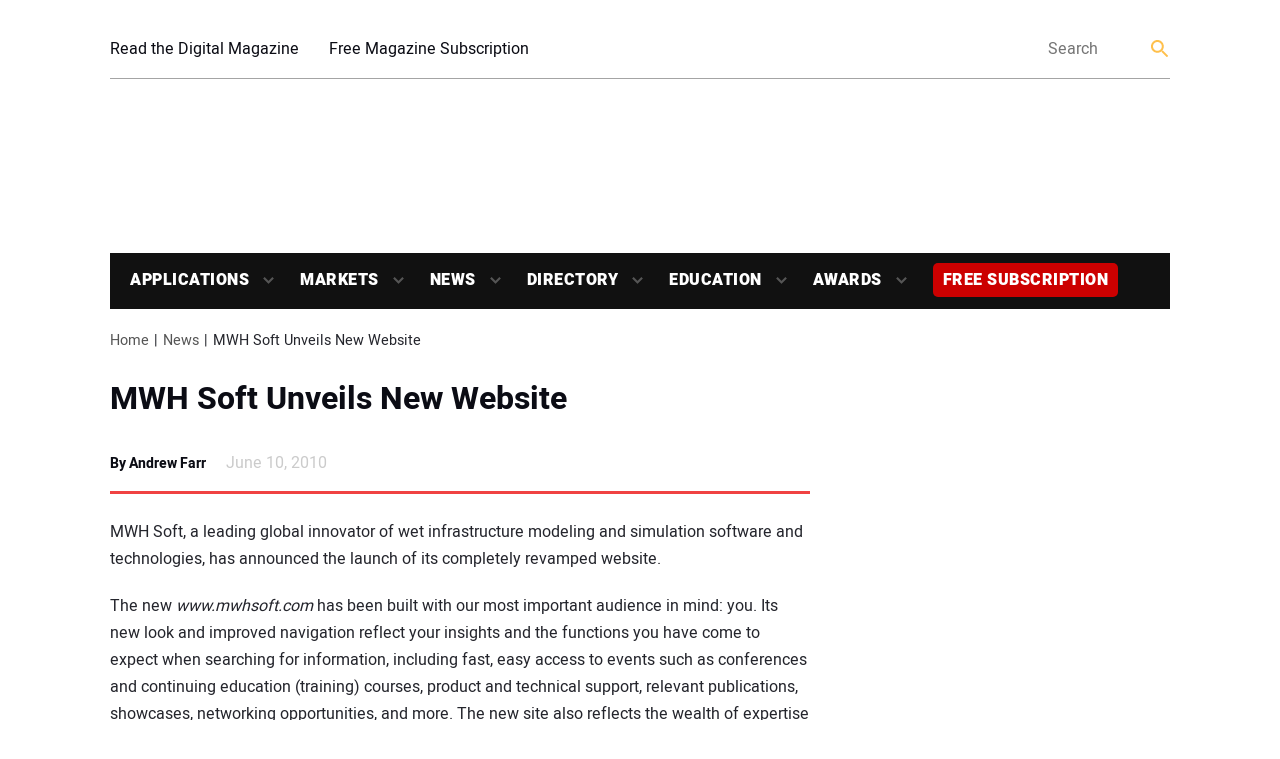

--- FILE ---
content_type: text/html; charset=UTF-8
request_url: https://trenchlesstechnology.com/mwh-soft-unveils-new-website/
body_size: 29421
content:
<!doctype html>
<html lang="en-US" class="no-js">
	<head><meta charset="UTF-8"><script>if(navigator.userAgent.match(/MSIE|Internet Explorer/i)||navigator.userAgent.match(/Trident\/7\..*?rv:11/i)){var href=document.location.href;if(!href.match(/[?&]nowprocket/)){if(href.indexOf("?")==-1){if(href.indexOf("#")==-1){document.location.href=href+"?nowprocket=1"}else{document.location.href=href.replace("#","?nowprocket=1#")}}else{if(href.indexOf("#")==-1){document.location.href=href+"&nowprocket=1"}else{document.location.href=href.replace("#","&nowprocket=1#")}}}}</script><script>(()=>{class RocketLazyLoadScripts{constructor(){this.v="2.0.4",this.userEvents=["keydown","keyup","mousedown","mouseup","mousemove","mouseover","mouseout","touchmove","touchstart","touchend","touchcancel","wheel","click","dblclick","input"],this.attributeEvents=["onblur","onclick","oncontextmenu","ondblclick","onfocus","onmousedown","onmouseenter","onmouseleave","onmousemove","onmouseout","onmouseover","onmouseup","onmousewheel","onscroll","onsubmit"]}async t(){this.i(),this.o(),/iP(ad|hone)/.test(navigator.userAgent)&&this.h(),this.u(),this.l(this),this.m(),this.k(this),this.p(this),this._(),await Promise.all([this.R(),this.L()]),this.lastBreath=Date.now(),this.S(this),this.P(),this.D(),this.O(),this.M(),await this.C(this.delayedScripts.normal),await this.C(this.delayedScripts.defer),await this.C(this.delayedScripts.async),await this.T(),await this.F(),await this.j(),await this.A(),window.dispatchEvent(new Event("rocket-allScriptsLoaded")),this.everythingLoaded=!0,this.lastTouchEnd&&await new Promise(t=>setTimeout(t,500-Date.now()+this.lastTouchEnd)),this.I(),this.H(),this.U(),this.W()}i(){this.CSPIssue=sessionStorage.getItem("rocketCSPIssue"),document.addEventListener("securitypolicyviolation",t=>{this.CSPIssue||"script-src-elem"!==t.violatedDirective||"data"!==t.blockedURI||(this.CSPIssue=!0,sessionStorage.setItem("rocketCSPIssue",!0))},{isRocket:!0})}o(){window.addEventListener("pageshow",t=>{this.persisted=t.persisted,this.realWindowLoadedFired=!0},{isRocket:!0}),window.addEventListener("pagehide",()=>{this.onFirstUserAction=null},{isRocket:!0})}h(){let t;function e(e){t=e}window.addEventListener("touchstart",e,{isRocket:!0}),window.addEventListener("touchend",function i(o){o.changedTouches[0]&&t.changedTouches[0]&&Math.abs(o.changedTouches[0].pageX-t.changedTouches[0].pageX)<10&&Math.abs(o.changedTouches[0].pageY-t.changedTouches[0].pageY)<10&&o.timeStamp-t.timeStamp<200&&(window.removeEventListener("touchstart",e,{isRocket:!0}),window.removeEventListener("touchend",i,{isRocket:!0}),"INPUT"===o.target.tagName&&"text"===o.target.type||(o.target.dispatchEvent(new TouchEvent("touchend",{target:o.target,bubbles:!0})),o.target.dispatchEvent(new MouseEvent("mouseover",{target:o.target,bubbles:!0})),o.target.dispatchEvent(new PointerEvent("click",{target:o.target,bubbles:!0,cancelable:!0,detail:1,clientX:o.changedTouches[0].clientX,clientY:o.changedTouches[0].clientY})),event.preventDefault()))},{isRocket:!0})}q(t){this.userActionTriggered||("mousemove"!==t.type||this.firstMousemoveIgnored?"keyup"===t.type||"mouseover"===t.type||"mouseout"===t.type||(this.userActionTriggered=!0,this.onFirstUserAction&&this.onFirstUserAction()):this.firstMousemoveIgnored=!0),"click"===t.type&&t.preventDefault(),t.stopPropagation(),t.stopImmediatePropagation(),"touchstart"===this.lastEvent&&"touchend"===t.type&&(this.lastTouchEnd=Date.now()),"click"===t.type&&(this.lastTouchEnd=0),this.lastEvent=t.type,t.composedPath&&t.composedPath()[0].getRootNode()instanceof ShadowRoot&&(t.rocketTarget=t.composedPath()[0]),this.savedUserEvents.push(t)}u(){this.savedUserEvents=[],this.userEventHandler=this.q.bind(this),this.userEvents.forEach(t=>window.addEventListener(t,this.userEventHandler,{passive:!1,isRocket:!0})),document.addEventListener("visibilitychange",this.userEventHandler,{isRocket:!0})}U(){this.userEvents.forEach(t=>window.removeEventListener(t,this.userEventHandler,{passive:!1,isRocket:!0})),document.removeEventListener("visibilitychange",this.userEventHandler,{isRocket:!0}),this.savedUserEvents.forEach(t=>{(t.rocketTarget||t.target).dispatchEvent(new window[t.constructor.name](t.type,t))})}m(){const t="return false",e=Array.from(this.attributeEvents,t=>"data-rocket-"+t),i="["+this.attributeEvents.join("],[")+"]",o="[data-rocket-"+this.attributeEvents.join("],[data-rocket-")+"]",s=(e,i,o)=>{o&&o!==t&&(e.setAttribute("data-rocket-"+i,o),e["rocket"+i]=new Function("event",o),e.setAttribute(i,t))};new MutationObserver(t=>{for(const n of t)"attributes"===n.type&&(n.attributeName.startsWith("data-rocket-")||this.everythingLoaded?n.attributeName.startsWith("data-rocket-")&&this.everythingLoaded&&this.N(n.target,n.attributeName.substring(12)):s(n.target,n.attributeName,n.target.getAttribute(n.attributeName))),"childList"===n.type&&n.addedNodes.forEach(t=>{if(t.nodeType===Node.ELEMENT_NODE)if(this.everythingLoaded)for(const i of[t,...t.querySelectorAll(o)])for(const t of i.getAttributeNames())e.includes(t)&&this.N(i,t.substring(12));else for(const e of[t,...t.querySelectorAll(i)])for(const t of e.getAttributeNames())this.attributeEvents.includes(t)&&s(e,t,e.getAttribute(t))})}).observe(document,{subtree:!0,childList:!0,attributeFilter:[...this.attributeEvents,...e]})}I(){this.attributeEvents.forEach(t=>{document.querySelectorAll("[data-rocket-"+t+"]").forEach(e=>{this.N(e,t)})})}N(t,e){const i=t.getAttribute("data-rocket-"+e);i&&(t.setAttribute(e,i),t.removeAttribute("data-rocket-"+e))}k(t){Object.defineProperty(HTMLElement.prototype,"onclick",{get(){return this.rocketonclick||null},set(e){this.rocketonclick=e,this.setAttribute(t.everythingLoaded?"onclick":"data-rocket-onclick","this.rocketonclick(event)")}})}S(t){function e(e,i){let o=e[i];e[i]=null,Object.defineProperty(e,i,{get:()=>o,set(s){t.everythingLoaded?o=s:e["rocket"+i]=o=s}})}e(document,"onreadystatechange"),e(window,"onload"),e(window,"onpageshow");try{Object.defineProperty(document,"readyState",{get:()=>t.rocketReadyState,set(e){t.rocketReadyState=e},configurable:!0}),document.readyState="loading"}catch(t){console.log("WPRocket DJE readyState conflict, bypassing")}}l(t){this.originalAddEventListener=EventTarget.prototype.addEventListener,this.originalRemoveEventListener=EventTarget.prototype.removeEventListener,this.savedEventListeners=[],EventTarget.prototype.addEventListener=function(e,i,o){o&&o.isRocket||!t.B(e,this)&&!t.userEvents.includes(e)||t.B(e,this)&&!t.userActionTriggered||e.startsWith("rocket-")||t.everythingLoaded?t.originalAddEventListener.call(this,e,i,o):(t.savedEventListeners.push({target:this,remove:!1,type:e,func:i,options:o}),"mouseenter"!==e&&"mouseleave"!==e||t.originalAddEventListener.call(this,e,t.savedUserEvents.push,o))},EventTarget.prototype.removeEventListener=function(e,i,o){o&&o.isRocket||!t.B(e,this)&&!t.userEvents.includes(e)||t.B(e,this)&&!t.userActionTriggered||e.startsWith("rocket-")||t.everythingLoaded?t.originalRemoveEventListener.call(this,e,i,o):t.savedEventListeners.push({target:this,remove:!0,type:e,func:i,options:o})}}J(t,e){this.savedEventListeners=this.savedEventListeners.filter(i=>{let o=i.type,s=i.target||window;return e!==o||t!==s||(this.B(o,s)&&(i.type="rocket-"+o),this.$(i),!1)})}H(){EventTarget.prototype.addEventListener=this.originalAddEventListener,EventTarget.prototype.removeEventListener=this.originalRemoveEventListener,this.savedEventListeners.forEach(t=>this.$(t))}$(t){t.remove?this.originalRemoveEventListener.call(t.target,t.type,t.func,t.options):this.originalAddEventListener.call(t.target,t.type,t.func,t.options)}p(t){let e;function i(e){return t.everythingLoaded?e:e.split(" ").map(t=>"load"===t||t.startsWith("load.")?"rocket-jquery-load":t).join(" ")}function o(o){function s(e){const s=o.fn[e];o.fn[e]=o.fn.init.prototype[e]=function(){return this[0]===window&&t.userActionTriggered&&("string"==typeof arguments[0]||arguments[0]instanceof String?arguments[0]=i(arguments[0]):"object"==typeof arguments[0]&&Object.keys(arguments[0]).forEach(t=>{const e=arguments[0][t];delete arguments[0][t],arguments[0][i(t)]=e})),s.apply(this,arguments),this}}if(o&&o.fn&&!t.allJQueries.includes(o)){const e={DOMContentLoaded:[],"rocket-DOMContentLoaded":[]};for(const t in e)document.addEventListener(t,()=>{e[t].forEach(t=>t())},{isRocket:!0});o.fn.ready=o.fn.init.prototype.ready=function(i){function s(){parseInt(o.fn.jquery)>2?setTimeout(()=>i.bind(document)(o)):i.bind(document)(o)}return"function"==typeof i&&(t.realDomReadyFired?!t.userActionTriggered||t.fauxDomReadyFired?s():e["rocket-DOMContentLoaded"].push(s):e.DOMContentLoaded.push(s)),o([])},s("on"),s("one"),s("off"),t.allJQueries.push(o)}e=o}t.allJQueries=[],o(window.jQuery),Object.defineProperty(window,"jQuery",{get:()=>e,set(t){o(t)}})}P(){const t=new Map;document.write=document.writeln=function(e){const i=document.currentScript,o=document.createRange(),s=i.parentElement;let n=t.get(i);void 0===n&&(n=i.nextSibling,t.set(i,n));const c=document.createDocumentFragment();o.setStart(c,0),c.appendChild(o.createContextualFragment(e)),s.insertBefore(c,n)}}async R(){return new Promise(t=>{this.userActionTriggered?t():this.onFirstUserAction=t})}async L(){return new Promise(t=>{document.addEventListener("DOMContentLoaded",()=>{this.realDomReadyFired=!0,t()},{isRocket:!0})})}async j(){return this.realWindowLoadedFired?Promise.resolve():new Promise(t=>{window.addEventListener("load",t,{isRocket:!0})})}M(){this.pendingScripts=[];this.scriptsMutationObserver=new MutationObserver(t=>{for(const e of t)e.addedNodes.forEach(t=>{"SCRIPT"!==t.tagName||t.noModule||t.isWPRocket||this.pendingScripts.push({script:t,promise:new Promise(e=>{const i=()=>{const i=this.pendingScripts.findIndex(e=>e.script===t);i>=0&&this.pendingScripts.splice(i,1),e()};t.addEventListener("load",i,{isRocket:!0}),t.addEventListener("error",i,{isRocket:!0}),setTimeout(i,1e3)})})})}),this.scriptsMutationObserver.observe(document,{childList:!0,subtree:!0})}async F(){await this.X(),this.pendingScripts.length?(await this.pendingScripts[0].promise,await this.F()):this.scriptsMutationObserver.disconnect()}D(){this.delayedScripts={normal:[],async:[],defer:[]},document.querySelectorAll("script[type$=rocketlazyloadscript]").forEach(t=>{t.hasAttribute("data-rocket-src")?t.hasAttribute("async")&&!1!==t.async?this.delayedScripts.async.push(t):t.hasAttribute("defer")&&!1!==t.defer||"module"===t.getAttribute("data-rocket-type")?this.delayedScripts.defer.push(t):this.delayedScripts.normal.push(t):this.delayedScripts.normal.push(t)})}async _(){await this.L();let t=[];document.querySelectorAll("script[type$=rocketlazyloadscript][data-rocket-src]").forEach(e=>{let i=e.getAttribute("data-rocket-src");if(i&&!i.startsWith("data:")){i.startsWith("//")&&(i=location.protocol+i);try{const o=new URL(i).origin;o!==location.origin&&t.push({src:o,crossOrigin:e.crossOrigin||"module"===e.getAttribute("data-rocket-type")})}catch(t){}}}),t=[...new Map(t.map(t=>[JSON.stringify(t),t])).values()],this.Y(t,"preconnect")}async G(t){if(await this.K(),!0!==t.noModule||!("noModule"in HTMLScriptElement.prototype))return new Promise(e=>{let i;function o(){(i||t).setAttribute("data-rocket-status","executed"),e()}try{if(navigator.userAgent.includes("Firefox/")||""===navigator.vendor||this.CSPIssue)i=document.createElement("script"),[...t.attributes].forEach(t=>{let e=t.nodeName;"type"!==e&&("data-rocket-type"===e&&(e="type"),"data-rocket-src"===e&&(e="src"),i.setAttribute(e,t.nodeValue))}),t.text&&(i.text=t.text),t.nonce&&(i.nonce=t.nonce),i.hasAttribute("src")?(i.addEventListener("load",o,{isRocket:!0}),i.addEventListener("error",()=>{i.setAttribute("data-rocket-status","failed-network"),e()},{isRocket:!0}),setTimeout(()=>{i.isConnected||e()},1)):(i.text=t.text,o()),i.isWPRocket=!0,t.parentNode.replaceChild(i,t);else{const i=t.getAttribute("data-rocket-type"),s=t.getAttribute("data-rocket-src");i?(t.type=i,t.removeAttribute("data-rocket-type")):t.removeAttribute("type"),t.addEventListener("load",o,{isRocket:!0}),t.addEventListener("error",i=>{this.CSPIssue&&i.target.src.startsWith("data:")?(console.log("WPRocket: CSP fallback activated"),t.removeAttribute("src"),this.G(t).then(e)):(t.setAttribute("data-rocket-status","failed-network"),e())},{isRocket:!0}),s?(t.fetchPriority="high",t.removeAttribute("data-rocket-src"),t.src=s):t.src="data:text/javascript;base64,"+window.btoa(unescape(encodeURIComponent(t.text)))}}catch(i){t.setAttribute("data-rocket-status","failed-transform"),e()}});t.setAttribute("data-rocket-status","skipped")}async C(t){const e=t.shift();return e?(e.isConnected&&await this.G(e),this.C(t)):Promise.resolve()}O(){this.Y([...this.delayedScripts.normal,...this.delayedScripts.defer,...this.delayedScripts.async],"preload")}Y(t,e){this.trash=this.trash||[];let i=!0;var o=document.createDocumentFragment();t.forEach(t=>{const s=t.getAttribute&&t.getAttribute("data-rocket-src")||t.src;if(s&&!s.startsWith("data:")){const n=document.createElement("link");n.href=s,n.rel=e,"preconnect"!==e&&(n.as="script",n.fetchPriority=i?"high":"low"),t.getAttribute&&"module"===t.getAttribute("data-rocket-type")&&(n.crossOrigin=!0),t.crossOrigin&&(n.crossOrigin=t.crossOrigin),t.integrity&&(n.integrity=t.integrity),t.nonce&&(n.nonce=t.nonce),o.appendChild(n),this.trash.push(n),i=!1}}),document.head.appendChild(o)}W(){this.trash.forEach(t=>t.remove())}async T(){try{document.readyState="interactive"}catch(t){}this.fauxDomReadyFired=!0;try{await this.K(),this.J(document,"readystatechange"),document.dispatchEvent(new Event("rocket-readystatechange")),await this.K(),document.rocketonreadystatechange&&document.rocketonreadystatechange(),await this.K(),this.J(document,"DOMContentLoaded"),document.dispatchEvent(new Event("rocket-DOMContentLoaded")),await this.K(),this.J(window,"DOMContentLoaded"),window.dispatchEvent(new Event("rocket-DOMContentLoaded"))}catch(t){console.error(t)}}async A(){try{document.readyState="complete"}catch(t){}try{await this.K(),this.J(document,"readystatechange"),document.dispatchEvent(new Event("rocket-readystatechange")),await this.K(),document.rocketonreadystatechange&&document.rocketonreadystatechange(),await this.K(),this.J(window,"load"),window.dispatchEvent(new Event("rocket-load")),await this.K(),window.rocketonload&&window.rocketonload(),await this.K(),this.allJQueries.forEach(t=>t(window).trigger("rocket-jquery-load")),await this.K(),this.J(window,"pageshow");const t=new Event("rocket-pageshow");t.persisted=this.persisted,window.dispatchEvent(t),await this.K(),window.rocketonpageshow&&window.rocketonpageshow({persisted:this.persisted})}catch(t){console.error(t)}}async K(){Date.now()-this.lastBreath>45&&(await this.X(),this.lastBreath=Date.now())}async X(){return document.hidden?new Promise(t=>setTimeout(t)):new Promise(t=>requestAnimationFrame(t))}B(t,e){return e===document&&"readystatechange"===t||(e===document&&"DOMContentLoaded"===t||(e===window&&"DOMContentLoaded"===t||(e===window&&"load"===t||e===window&&"pageshow"===t)))}static run(){(new RocketLazyLoadScripts).t()}}RocketLazyLoadScripts.run()})();</script>
		
		<title>MWH Soft Unveils New Website | Trenchless Technology</title>

		<link href="//www.google-analytics.com" rel="dns-prefetch">
		<link rel="shortcut icon" href="https://trenchlesstechnology.com/wp-content/uploads/2019/04/cropped-favicon.png"> 
        <!--<link href="https://trenchlesstechnology.com/wp-content/themes/trenchlesstechnology-new/img/icons/touch.png" rel="apple-touch-icon-precomposed">-->
		<meta http-equiv="X-UA-Compatible" content="IE=edge,chrome=1">
		<meta name="viewport" content="width=device-width, initial-scale=1.0">
		<script type="rocketlazyloadscript" data-minify="1" async='async' data-rocket-src='https://trenchlesstechnology.com/wp-content/cache/min/1/tag/js/gpt.js?ver=1759671531'></script>
		<!-- script async custom-element="amp-ad" src="https://cdn.ampproject.org/v0/amp-ad-0.1.js"></script -->
		
		<!-- Google tag (gtag.js) -->
		<script async src="https://www.googletagmanager.com/gtag/js?id=G-9L9B1EHY7J"></script>
		<script>
		  window.dataLayer = window.dataLayer || [];
		  function gtag(){dataLayer.push(arguments);}
		  gtag('js', new Date());
		  gtag('config', 'G-9L9B1EHY7J');
		</script>
		
		<!-- Global site tag (gtag.js) - Google Ads: 1068279476 -->
		<script async src="https://www.googletagmanager.com/gtag/js?id=AW-1068279476"></script>
		<script>
		  window.dataLayer = window.dataLayer || [];
		  function gtag(){dataLayer.push(arguments);}
		  gtag('js', new Date());
		  gtag('config', 'AW-1068279476');
		</script>
 
		<script type="rocketlazyloadscript">
			var googletag = googletag || {};
			googletag.cmd = googletag.cmd || [];
		</script>
		<script type="rocketlazyloadscript" data-rocket-type='text/javascript'>
			(function() {
				var useSSL = 'https:' == document.location.protocol;
				var src = (useSSL ? 'https:' : 'http:') +
					'//www.googletagservices.com/tag/js/gpt.js';
				document.write('<scr' + 'ipt src="' + src + '"></scr' + 'ipt>');
			})();
		</script>
		
		<meta name='robots' content='index, follow, max-image-preview:large, max-snippet:-1, max-video-preview:-1' />
	<style>img:is([sizes="auto" i], [sizes^="auto," i]) { contain-intrinsic-size: 3000px 1500px }</style>
	
	<!-- This site is optimized with the Yoast SEO Premium plugin v26.8 (Yoast SEO v26.8) - https://yoast.com/product/yoast-seo-premium-wordpress/ -->
	<link rel="canonical" href="https://trenchlesstechnology.com/mwh-soft-unveils-new-website/" />
	<meta property="og:locale" content="en_US" />
	<meta property="og:type" content="article" />
	<meta property="og:title" content="MWH Soft Unveils New Website" />
	<meta property="og:description" content="MWH Soft, a leading global innovator of wet infrastructure modeling and simulation software and technologies, has announced the launch of its completely revamped website." />
	<meta property="og:url" content="https://trenchlesstechnology.com/mwh-soft-unveils-new-website/" />
	<meta property="og:site_name" content="Trenchless Technology" />
	<meta property="article:publisher" content="https://www.facebook.com/TrenchlessTech/" />
	<meta property="article:published_time" content="2010-06-10T00:00:00+00:00" />
	<meta name="author" content="Andrew Farr" />
	<meta name="twitter:card" content="summary_large_image" />
	<meta name="twitter:creator" content="@trenchlesstech" />
	<meta name="twitter:site" content="@trenchlesstech" />
	<script type="application/ld+json" class="yoast-schema-graph">{"@context":"https://schema.org","@graph":[{"@type":"Article","@id":"https://trenchlesstechnology.com/mwh-soft-unveils-new-website/#article","isPartOf":{"@id":"https://trenchlesstechnology.com/mwh-soft-unveils-new-website/"},"author":{"name":"Andrew Farr","@id":"https://trenchlesstechnology.com/#/schema/person/6b2b02deb0a788024b713cd4f3342ccf"},"headline":"MWH Soft Unveils New Website","datePublished":"2010-06-10T00:00:00+00:00","mainEntityOfPage":{"@id":"https://trenchlesstechnology.com/mwh-soft-unveils-new-website/"},"wordCount":457,"commentCount":0,"publisher":{"@id":"https://trenchlesstechnology.com/#organization"},"articleSection":["News"],"inLanguage":"en-US","potentialAction":[{"@type":"CommentAction","name":"Comment","target":["https://trenchlesstechnology.com/mwh-soft-unveils-new-website/#respond"]}],"copyrightYear":"2010","copyrightHolder":{"@id":"https://trenchlesstechnology.com/#organization"}},{"@type":"WebPage","@id":"https://trenchlesstechnology.com/mwh-soft-unveils-new-website/","url":"https://trenchlesstechnology.com/mwh-soft-unveils-new-website/","name":"MWH Soft Unveils New Website | Trenchless Technology","isPartOf":{"@id":"https://trenchlesstechnology.com/#website"},"datePublished":"2010-06-10T00:00:00+00:00","inLanguage":"en-US","potentialAction":[{"@type":"ReadAction","target":["https://trenchlesstechnology.com/mwh-soft-unveils-new-website/"]}]},{"@type":"WebSite","@id":"https://trenchlesstechnology.com/#website","url":"https://trenchlesstechnology.com/","name":"Trenchless Technology Magazine","description":"Launched in 1992, Trenchless Technology is the most widely-recognized magazine serving the underground construction market.","publisher":{"@id":"https://trenchlesstechnology.com/#organization"},"potentialAction":[{"@type":"SearchAction","target":{"@type":"EntryPoint","urlTemplate":"https://trenchlesstechnology.com/?s={search_term_string}"},"query-input":{"@type":"PropertyValueSpecification","valueRequired":true,"valueName":"search_term_string"}}],"inLanguage":"en-US"},{"@type":"Organization","@id":"https://trenchlesstechnology.com/#organization","name":"Trenchless Technology Magazine","url":"https://trenchlesstechnology.com/","logo":{"@type":"ImageObject","inLanguage":"en-US","@id":"https://trenchlesstechnology.com/#/schema/logo/image/","url":"https://trenchlesstechnology.com/wp-content/uploads/2020/04/trenchless-technology-small-3.jpg","contentUrl":"https://trenchlesstechnology.com/wp-content/uploads/2020/04/trenchless-technology-small-3.jpg","width":250,"height":150,"caption":"Trenchless Technology Magazine"},"image":{"@id":"https://trenchlesstechnology.com/#/schema/logo/image/"},"sameAs":["https://www.facebook.com/TrenchlessTech/","https://x.com/trenchlesstech","https://www.linkedin.com/showcase/trenchless-technology-magazine/"]},{"@type":"Person","@id":"https://trenchlesstechnology.com/#/schema/person/6b2b02deb0a788024b713cd4f3342ccf","name":"Andrew Farr","image":{"@type":"ImageObject","inLanguage":"en-US","@id":"https://trenchlesstechnology.com/#/schema/person/image/","url":"https://secure.gravatar.com/avatar/e343fc51ec02e460fe53dfb5a8c6381c1439d45e7c2251e4267eb9864a9693ad?s=96&d=mm&r=g","contentUrl":"https://secure.gravatar.com/avatar/e343fc51ec02e460fe53dfb5a8c6381c1439d45e7c2251e4267eb9864a9693ad?s=96&d=mm&r=g","caption":"Andrew Farr"},"url":"https://trenchlesstechnology.com/author/andrew/"}]}</script>
	<!-- / Yoast SEO Premium plugin. -->


<link rel='dns-prefetch' href='//static.addtoany.com' />
<link rel='dns-prefetch' href='//sponsors.benjaminmedia.com' />
<link rel='dns-prefetch' href='//assets.benjaminmedia.com' />

<style id='wp-emoji-styles-inline-css' type='text/css'>

	img.wp-smiley, img.emoji {
		display: inline !important;
		border: none !important;
		box-shadow: none !important;
		height: 1em !important;
		width: 1em !important;
		margin: 0 0.07em !important;
		vertical-align: -0.1em !important;
		background: none !important;
		padding: 0 !important;
	}
</style>
<link rel='stylesheet' id='wp-block-library-css' href='https://trenchlesstechnology.com/wp-includes/css/dist/block-library/style.min.css?ver=6.8.3' media='all' />
<style id='classic-theme-styles-inline-css' type='text/css'>
/*! This file is auto-generated */
.wp-block-button__link{color:#fff;background-color:#32373c;border-radius:9999px;box-shadow:none;text-decoration:none;padding:calc(.667em + 2px) calc(1.333em + 2px);font-size:1.125em}.wp-block-file__button{background:#32373c;color:#fff;text-decoration:none}
</style>
<style id='safe-svg-svg-icon-style-inline-css' type='text/css'>
.safe-svg-cover{text-align:center}.safe-svg-cover .safe-svg-inside{display:inline-block;max-width:100%}.safe-svg-cover svg{fill:currentColor;height:100%;max-height:100%;max-width:100%;width:100%}

</style>
<style id='global-styles-inline-css' type='text/css'>
:root{--wp--preset--aspect-ratio--square: 1;--wp--preset--aspect-ratio--4-3: 4/3;--wp--preset--aspect-ratio--3-4: 3/4;--wp--preset--aspect-ratio--3-2: 3/2;--wp--preset--aspect-ratio--2-3: 2/3;--wp--preset--aspect-ratio--16-9: 16/9;--wp--preset--aspect-ratio--9-16: 9/16;--wp--preset--color--black: #000000;--wp--preset--color--cyan-bluish-gray: #abb8c3;--wp--preset--color--white: #ffffff;--wp--preset--color--pale-pink: #f78da7;--wp--preset--color--vivid-red: #cf2e2e;--wp--preset--color--luminous-vivid-orange: #ff6900;--wp--preset--color--luminous-vivid-amber: #fcb900;--wp--preset--color--light-green-cyan: #7bdcb5;--wp--preset--color--vivid-green-cyan: #00d084;--wp--preset--color--pale-cyan-blue: #8ed1fc;--wp--preset--color--vivid-cyan-blue: #0693e3;--wp--preset--color--vivid-purple: #9b51e0;--wp--preset--gradient--vivid-cyan-blue-to-vivid-purple: linear-gradient(135deg,rgba(6,147,227,1) 0%,rgb(155,81,224) 100%);--wp--preset--gradient--light-green-cyan-to-vivid-green-cyan: linear-gradient(135deg,rgb(122,220,180) 0%,rgb(0,208,130) 100%);--wp--preset--gradient--luminous-vivid-amber-to-luminous-vivid-orange: linear-gradient(135deg,rgba(252,185,0,1) 0%,rgba(255,105,0,1) 100%);--wp--preset--gradient--luminous-vivid-orange-to-vivid-red: linear-gradient(135deg,rgba(255,105,0,1) 0%,rgb(207,46,46) 100%);--wp--preset--gradient--very-light-gray-to-cyan-bluish-gray: linear-gradient(135deg,rgb(238,238,238) 0%,rgb(169,184,195) 100%);--wp--preset--gradient--cool-to-warm-spectrum: linear-gradient(135deg,rgb(74,234,220) 0%,rgb(151,120,209) 20%,rgb(207,42,186) 40%,rgb(238,44,130) 60%,rgb(251,105,98) 80%,rgb(254,248,76) 100%);--wp--preset--gradient--blush-light-purple: linear-gradient(135deg,rgb(255,206,236) 0%,rgb(152,150,240) 100%);--wp--preset--gradient--blush-bordeaux: linear-gradient(135deg,rgb(254,205,165) 0%,rgb(254,45,45) 50%,rgb(107,0,62) 100%);--wp--preset--gradient--luminous-dusk: linear-gradient(135deg,rgb(255,203,112) 0%,rgb(199,81,192) 50%,rgb(65,88,208) 100%);--wp--preset--gradient--pale-ocean: linear-gradient(135deg,rgb(255,245,203) 0%,rgb(182,227,212) 50%,rgb(51,167,181) 100%);--wp--preset--gradient--electric-grass: linear-gradient(135deg,rgb(202,248,128) 0%,rgb(113,206,126) 100%);--wp--preset--gradient--midnight: linear-gradient(135deg,rgb(2,3,129) 0%,rgb(40,116,252) 100%);--wp--preset--font-size--small: 13px;--wp--preset--font-size--medium: 20px;--wp--preset--font-size--large: 36px;--wp--preset--font-size--x-large: 42px;--wp--preset--spacing--20: 0.44rem;--wp--preset--spacing--30: 0.67rem;--wp--preset--spacing--40: 1rem;--wp--preset--spacing--50: 1.5rem;--wp--preset--spacing--60: 2.25rem;--wp--preset--spacing--70: 3.38rem;--wp--preset--spacing--80: 5.06rem;--wp--preset--shadow--natural: 6px 6px 9px rgba(0, 0, 0, 0.2);--wp--preset--shadow--deep: 12px 12px 50px rgba(0, 0, 0, 0.4);--wp--preset--shadow--sharp: 6px 6px 0px rgba(0, 0, 0, 0.2);--wp--preset--shadow--outlined: 6px 6px 0px -3px rgba(255, 255, 255, 1), 6px 6px rgba(0, 0, 0, 1);--wp--preset--shadow--crisp: 6px 6px 0px rgba(0, 0, 0, 1);}:where(.is-layout-flex){gap: 0.5em;}:where(.is-layout-grid){gap: 0.5em;}body .is-layout-flex{display: flex;}.is-layout-flex{flex-wrap: wrap;align-items: center;}.is-layout-flex > :is(*, div){margin: 0;}body .is-layout-grid{display: grid;}.is-layout-grid > :is(*, div){margin: 0;}:where(.wp-block-columns.is-layout-flex){gap: 2em;}:where(.wp-block-columns.is-layout-grid){gap: 2em;}:where(.wp-block-post-template.is-layout-flex){gap: 1.25em;}:where(.wp-block-post-template.is-layout-grid){gap: 1.25em;}.has-black-color{color: var(--wp--preset--color--black) !important;}.has-cyan-bluish-gray-color{color: var(--wp--preset--color--cyan-bluish-gray) !important;}.has-white-color{color: var(--wp--preset--color--white) !important;}.has-pale-pink-color{color: var(--wp--preset--color--pale-pink) !important;}.has-vivid-red-color{color: var(--wp--preset--color--vivid-red) !important;}.has-luminous-vivid-orange-color{color: var(--wp--preset--color--luminous-vivid-orange) !important;}.has-luminous-vivid-amber-color{color: var(--wp--preset--color--luminous-vivid-amber) !important;}.has-light-green-cyan-color{color: var(--wp--preset--color--light-green-cyan) !important;}.has-vivid-green-cyan-color{color: var(--wp--preset--color--vivid-green-cyan) !important;}.has-pale-cyan-blue-color{color: var(--wp--preset--color--pale-cyan-blue) !important;}.has-vivid-cyan-blue-color{color: var(--wp--preset--color--vivid-cyan-blue) !important;}.has-vivid-purple-color{color: var(--wp--preset--color--vivid-purple) !important;}.has-black-background-color{background-color: var(--wp--preset--color--black) !important;}.has-cyan-bluish-gray-background-color{background-color: var(--wp--preset--color--cyan-bluish-gray) !important;}.has-white-background-color{background-color: var(--wp--preset--color--white) !important;}.has-pale-pink-background-color{background-color: var(--wp--preset--color--pale-pink) !important;}.has-vivid-red-background-color{background-color: var(--wp--preset--color--vivid-red) !important;}.has-luminous-vivid-orange-background-color{background-color: var(--wp--preset--color--luminous-vivid-orange) !important;}.has-luminous-vivid-amber-background-color{background-color: var(--wp--preset--color--luminous-vivid-amber) !important;}.has-light-green-cyan-background-color{background-color: var(--wp--preset--color--light-green-cyan) !important;}.has-vivid-green-cyan-background-color{background-color: var(--wp--preset--color--vivid-green-cyan) !important;}.has-pale-cyan-blue-background-color{background-color: var(--wp--preset--color--pale-cyan-blue) !important;}.has-vivid-cyan-blue-background-color{background-color: var(--wp--preset--color--vivid-cyan-blue) !important;}.has-vivid-purple-background-color{background-color: var(--wp--preset--color--vivid-purple) !important;}.has-black-border-color{border-color: var(--wp--preset--color--black) !important;}.has-cyan-bluish-gray-border-color{border-color: var(--wp--preset--color--cyan-bluish-gray) !important;}.has-white-border-color{border-color: var(--wp--preset--color--white) !important;}.has-pale-pink-border-color{border-color: var(--wp--preset--color--pale-pink) !important;}.has-vivid-red-border-color{border-color: var(--wp--preset--color--vivid-red) !important;}.has-luminous-vivid-orange-border-color{border-color: var(--wp--preset--color--luminous-vivid-orange) !important;}.has-luminous-vivid-amber-border-color{border-color: var(--wp--preset--color--luminous-vivid-amber) !important;}.has-light-green-cyan-border-color{border-color: var(--wp--preset--color--light-green-cyan) !important;}.has-vivid-green-cyan-border-color{border-color: var(--wp--preset--color--vivid-green-cyan) !important;}.has-pale-cyan-blue-border-color{border-color: var(--wp--preset--color--pale-cyan-blue) !important;}.has-vivid-cyan-blue-border-color{border-color: var(--wp--preset--color--vivid-cyan-blue) !important;}.has-vivid-purple-border-color{border-color: var(--wp--preset--color--vivid-purple) !important;}.has-vivid-cyan-blue-to-vivid-purple-gradient-background{background: var(--wp--preset--gradient--vivid-cyan-blue-to-vivid-purple) !important;}.has-light-green-cyan-to-vivid-green-cyan-gradient-background{background: var(--wp--preset--gradient--light-green-cyan-to-vivid-green-cyan) !important;}.has-luminous-vivid-amber-to-luminous-vivid-orange-gradient-background{background: var(--wp--preset--gradient--luminous-vivid-amber-to-luminous-vivid-orange) !important;}.has-luminous-vivid-orange-to-vivid-red-gradient-background{background: var(--wp--preset--gradient--luminous-vivid-orange-to-vivid-red) !important;}.has-very-light-gray-to-cyan-bluish-gray-gradient-background{background: var(--wp--preset--gradient--very-light-gray-to-cyan-bluish-gray) !important;}.has-cool-to-warm-spectrum-gradient-background{background: var(--wp--preset--gradient--cool-to-warm-spectrum) !important;}.has-blush-light-purple-gradient-background{background: var(--wp--preset--gradient--blush-light-purple) !important;}.has-blush-bordeaux-gradient-background{background: var(--wp--preset--gradient--blush-bordeaux) !important;}.has-luminous-dusk-gradient-background{background: var(--wp--preset--gradient--luminous-dusk) !important;}.has-pale-ocean-gradient-background{background: var(--wp--preset--gradient--pale-ocean) !important;}.has-electric-grass-gradient-background{background: var(--wp--preset--gradient--electric-grass) !important;}.has-midnight-gradient-background{background: var(--wp--preset--gradient--midnight) !important;}.has-small-font-size{font-size: var(--wp--preset--font-size--small) !important;}.has-medium-font-size{font-size: var(--wp--preset--font-size--medium) !important;}.has-large-font-size{font-size: var(--wp--preset--font-size--large) !important;}.has-x-large-font-size{font-size: var(--wp--preset--font-size--x-large) !important;}
:where(.wp-block-post-template.is-layout-flex){gap: 1.25em;}:where(.wp-block-post-template.is-layout-grid){gap: 1.25em;}
:where(.wp-block-columns.is-layout-flex){gap: 2em;}:where(.wp-block-columns.is-layout-grid){gap: 2em;}
:root :where(.wp-block-pullquote){font-size: 1.5em;line-height: 1.6;}
</style>
<link data-minify="1" rel='stylesheet' id='cookie-law-info-css' href='https://trenchlesstechnology.com/wp-content/cache/min/1/wp-content/plugins/cookie-law-info/legacy/public/css/cookie-law-info-public.css?ver=1759671530' media='all' />
<link data-minify="1" rel='stylesheet' id='cookie-law-info-gdpr-css' href='https://trenchlesstechnology.com/wp-content/cache/min/1/wp-content/plugins/cookie-law-info/legacy/public/css/cookie-law-info-gdpr.css?ver=1759671530' media='all' />
<link data-minify="1" rel='stylesheet' id='slick-min-css' href='https://trenchlesstechnology.com/wp-content/cache/min/1/wp-content/plugins/popular-posts-by-webline/admin/assets/css/slick.css?ver=1759671530' media='all' />
<link data-minify="1" rel='stylesheet' id='slick-theme-css' href='https://trenchlesstechnology.com/wp-content/cache/background-css/1/trenchlesstechnology.com/wp-content/cache/min/1/wp-content/plugins/popular-posts-by-webline/admin/assets/css/slick-theme.css?ver=1759671530&wpr_t=1769593186' media='all' />
<link data-minify="1" rel='stylesheet' id='popular-posts-style-css' href='https://trenchlesstechnology.com/wp-content/cache/min/1/wp-content/plugins/popular-posts-by-webline/admin/assets/css/popular-posts-style.css?ver=1759671530' media='all' />
<style id='popular-posts-style-inline-css' type='text/css'>
.wli_popular_posts-class h3, .wli_popular_posts-class h3 a {font-size: 16px !important;}.wli_popular_posts-class ul.wli_popular_posts-listing li{width:250px; border:none;padding:0px}
.bottom_bar{display:none;}
.wli_popular_posts-class h3 a{color:white;text-decoration:none}
.wli_popular_posts-class h3 a:hover{color:#fcb900;text-decoration:none}
</style>
<link data-minify="1" rel='stylesheet' id='all-css' href='https://trenchlesstechnology.com/wp-content/cache/background-css/1/trenchlesstechnology.com/wp-content/cache/min/1/wp-content/themes/trenchlesstechnology-new/frontend/css/all.css?ver=1759671530&wpr_t=1769593186' media='all' />
<link data-minify="1" rel='stylesheet' id='html5blank-css' href='https://trenchlesstechnology.com/wp-content/cache/min/1/wp-content/themes/trenchlesstechnology-new/style.css?ver=1759671530' media='all' />
<link rel='stylesheet' id='addtoany-css' href='https://trenchlesstechnology.com/wp-content/plugins/add-to-any/addtoany.min.css?ver=1.16' media='all' />
<style id='rocket-lazyload-inline-css' type='text/css'>
.rll-youtube-player{position:relative;padding-bottom:56.23%;height:0;overflow:hidden;max-width:100%;}.rll-youtube-player:focus-within{outline: 2px solid currentColor;outline-offset: 5px;}.rll-youtube-player iframe{position:absolute;top:0;left:0;width:100%;height:100%;z-index:100;background:0 0}.rll-youtube-player img{bottom:0;display:block;left:0;margin:auto;max-width:100%;width:100%;position:absolute;right:0;top:0;border:none;height:auto;-webkit-transition:.4s all;-moz-transition:.4s all;transition:.4s all}.rll-youtube-player img:hover{-webkit-filter:brightness(75%)}.rll-youtube-player .play{height:100%;width:100%;left:0;top:0;position:absolute;background:var(--wpr-bg-0c53b800-c04a-4f7f-b71a-fe6919e73373) no-repeat center;background-color: transparent !important;cursor:pointer;border:none;}
</style>
<script type="text/javascript" src="https://trenchlesstechnology.com/wp-includes/js/jquery/jquery.min.js?ver=3.7.1" id="jquery-core-js"></script>
<script type="text/javascript" src="https://trenchlesstechnology.com/wp-includes/js/jquery/jquery-migrate.min.js?ver=3.4.1" id="jquery-migrate-js"></script>
<script type="rocketlazyloadscript" data-rocket-type="text/javascript" id="addtoany-core-js-before">
/* <![CDATA[ */
window.a2a_config=window.a2a_config||{};a2a_config.callbacks=[];a2a_config.overlays=[];a2a_config.templates={};
/* ]]> */
</script>
<script type="rocketlazyloadscript" data-rocket-type="text/javascript" defer data-rocket-src="https://static.addtoany.com/menu/page.js" id="addtoany-core-js"></script>
<script type="rocketlazyloadscript" data-rocket-type="text/javascript" defer data-rocket-src="https://trenchlesstechnology.com/wp-content/plugins/add-to-any/addtoany.min.js?ver=1.1" id="addtoany-jquery-js"></script>
<script type="rocketlazyloadscript" data-minify="1" data-rocket-type="text/javascript" data-rocket-src="https://trenchlesstechnology.com/wp-content/cache/min/1/emit/8048.js?ver=1759671531" id="broadstreet-analytics-js" async="async" data-wp-strategy="async"></script>
<script type="rocketlazyloadscript" data-minify="1" async data-cfasync='false' data-rocket-type="text/javascript" data-rocket-src="https://trenchlesstechnology.com/wp-content/cache/min/1/init-2.min.js?ver=1759671531" id="broadstreet-init-js"></script>
<script type="text/javascript" id="cookie-law-info-js-extra">
/* <![CDATA[ */
var Cli_Data = {"nn_cookie_ids":[],"cookielist":[],"non_necessary_cookies":[],"ccpaEnabled":"1","ccpaRegionBased":"","ccpaBarEnabled":"1","strictlyEnabled":["necessary","obligatoire"],"ccpaType":"ccpa_gdpr","js_blocking":"1","custom_integration":"","triggerDomRefresh":"","secure_cookies":""};
var cli_cookiebar_settings = {"animate_speed_hide":"500","animate_speed_show":"500","background":"#FFF","border":"#b1a6a6c2","border_on":"","button_1_button_colour":"#000","button_1_button_hover":"#000000","button_1_link_colour":"#fff","button_1_as_button":"1","button_1_new_win":"","button_2_button_colour":"#333","button_2_button_hover":"#292929","button_2_link_colour":"#444","button_2_as_button":"","button_2_hidebar":"","button_3_button_colour":"#000","button_3_button_hover":"#000000","button_3_link_colour":"#fff","button_3_as_button":"1","button_3_new_win":"","button_4_button_colour":"#000","button_4_button_hover":"#000000","button_4_link_colour":"#62a329","button_4_as_button":"","button_7_button_colour":"#61a229","button_7_button_hover":"#4e8221","button_7_link_colour":"#fff","button_7_as_button":"1","button_7_new_win":"","font_family":"inherit","header_fix":"","notify_animate_hide":"1","notify_animate_show":"","notify_div_id":"#cookie-law-info-bar","notify_position_horizontal":"right","notify_position_vertical":"bottom","scroll_close":"","scroll_close_reload":"","accept_close_reload":"","reject_close_reload":"","showagain_tab":"1","showagain_background":"#fff","showagain_border":"#000","showagain_div_id":"#cookie-law-info-again","showagain_x_position":"100px","text":"#000","show_once_yn":"","show_once":"10000","logging_on":"","as_popup":"","popup_overlay":"1","bar_heading_text":"","cookie_bar_as":"banner","popup_showagain_position":"bottom-right","widget_position":"left"};
var log_object = {"ajax_url":"https:\/\/trenchlesstechnology.com\/wp-admin\/admin-ajax.php"};
/* ]]> */
</script>
<script type="rocketlazyloadscript" data-minify="1" data-rocket-type="text/javascript" data-rocket-src="https://trenchlesstechnology.com/wp-content/cache/min/1/wp-content/plugins/cookie-law-info/legacy/public/js/cookie-law-info-public.js?ver=1759671531" id="cookie-law-info-js"></script>
<script type="text/javascript" id="cookie-law-info-ccpa-js-extra">
/* <![CDATA[ */
var ccpa_data = {"opt_out_prompt":"Do you really wish to opt out?","opt_out_confirm":"Confirm","opt_out_cancel":"Cancel"};
/* ]]> */
</script>
<script type="rocketlazyloadscript" data-minify="1" data-rocket-type="text/javascript" data-rocket-src="https://trenchlesstechnology.com/wp-content/cache/min/1/wp-content/plugins/cookie-law-info/legacy/admin/modules/ccpa/assets/js/cookie-law-info-ccpa.js?ver=1759671531" id="cookie-law-info-ccpa-js"></script>
<link rel="https://api.w.org/" href="https://trenchlesstechnology.com/wp-json/" /><link rel="alternate" title="JSON" type="application/json" href="https://trenchlesstechnology.com/wp-json/wp/v2/posts/2271" /><link rel="alternate" title="oEmbed (JSON)" type="application/json+oembed" href="https://trenchlesstechnology.com/wp-json/oembed/1.0/embed?url=https%3A%2F%2Ftrenchlesstechnology.com%2Fmwh-soft-unveils-new-website%2F" />
<link rel="alternate" title="oEmbed (XML)" type="text/xml+oembed" href="https://trenchlesstechnology.com/wp-json/oembed/1.0/embed?url=https%3A%2F%2Ftrenchlesstechnology.com%2Fmwh-soft-unveils-new-website%2F&#038;format=xml" />
<link rel="icon" href="https://trenchlesstechnology.com/wp-content/uploads/2019/04/cropped-favicon-32x32.png" sizes="32x32" />
<link rel="icon" href="https://trenchlesstechnology.com/wp-content/uploads/2019/04/cropped-favicon-192x192.png" sizes="192x192" />
<link rel="apple-touch-icon" href="https://trenchlesstechnology.com/wp-content/uploads/2019/04/cropped-favicon-180x180.png" />
<meta name="msapplication-TileImage" content="https://trenchlesstechnology.com/wp-content/uploads/2019/04/cropped-favicon-270x270.png" />
		<style type="text/css" id="wp-custom-css">
			/* Force figure to float and shrink-wrap around image + caption ---- DO NOT TOUCH*/
.wp-block-image figure.alignleft
 {
    float: left;
    display: inline-block !important;
    width: 40%;
    margin: 0 1rem 1rem 0;
}

.wp-block-image figure.alignright{
    float: right;
    display: inline-block !important;
    width: 40%;
    margin: 0 1rem 1rem 0;
}
/* Force figure to float and shrink-wrap around image + caption ---- DO NOT TOUCH*/
.proj-col{
	height:fit-content;
	padding:10px;
}
.wp-block-image figure.alignleft.size-large.is-resized figcaption,
.wp-block-image figure.alignright.size-large.is-resized figcaption {
    width: auto !important;
    max-width: 100% !important;
    display: block;
    text-align: center;
    margin-top: 0.5em;
}




.related-posts{
	background:#fff;
}

/*sub button added by mark 7-23-25 */

span.sub-button {
    background: #cc0000;
    padding: 5px 10px;
    border-radius: 5px;
}
span.sub-button:hover {
background: #cf2e2e ; }

li#menu-item-51762 {
    background: none;
}
.related-posts h5{
	background:#fff;
	color:#f04242;
}


body > div.wrapper > main > section > div > div.twelve.columns > div.related-post.related-post--full > a.related-post__image-container.related-post__image-container--main > img{
	max-height:450px
}
img:is([sizes="auto" i], [sizes^="auto," i]) {
    contain-intrinsic-size: 1200px 800px;
		
}
body > div.wrapper > main > section > div.container.related-posts-container > div.twelve.columns > div.related-post.related-post--full > a.related-post__image-container > img{height:60vh;
width:100vw}
/*this is survey CSS--- please do not mess with it-------*/
#ays-survey-container-3-67e5492e3acc9{
	margin:10px 10px;
}
.ays-survey-title-wrap{display:none}
div.ays-survey-section:nth-child(1) > div:nth-child(1){display:none}
#street-s8CzkGgqnk6b5M8R{
	min-height:250px;
}
div.sidebar__item:nth-child(1){
	min-height:313px;
}
div.sidebar__item:nth-child(2){
	min-height:313px;
}


\#extra-menu{margin-bottom:-5px;}
.attachment-post-thumbnail{
-webkit-box-shadow: -1px 3px 9px -4px rgba(0,0,0,0.51);
-moz-box-shadow: -1px 3px 9px -4px rgba(0,0,0,0.51);
box-shadow: -1px 3px 9px -4px rgba(0,0,0,0.51);
}

.related-post__image-container{height:200px}

.wp-block-embed__wrapper > iframe:nth-child(1){height:400px}

#sc8in988ri80000000000 p {
    font-size: 17px;
    text-align: left;
    line-height: 1.6 !important;
}

[zone-id="149267"] {
    margin-bottom: 10px;
    text-align: center;
}
/*.ad-970-90 > div:nth-child(1) > div:nth-child(1) > broadstreet-zone-container:nth-child(1){
	min-height:258.717px;
}*/

.related-post__category-text {
    background: #f04242;
    border-radius: 5px;
    color: #fff !important;
	font-size:11px;
}

.women-trenchless {
    padding: 10px 15px;
}

.testimonials { 

background: #e1e1e1;
border-radius: 20px;
padding: 10px}

.related-post--full .related-post__button {
    background: #f04242;
    border: none;
    border-radius: 5px;
    box-shadow: 0 3px 6px rgb(0 0 0 / 16%);
    color: #fff;
    display: block;
    font-size: 12px;
    font-weight: 700;
    margin-left: 20px;
    padding: 6px 10px;
    text-decoration: none;
    text-transform: uppercase;
    transition: .2s;
}

h2.morett {
    text-align: center;
    font-weight: normal;
    margin-bottom: 40px;
    display: block;
    margin: 20px 0 40px;
    font-size: 2em;
    line-height: 1.25em;
    font-weight: 400;
    font-family: heebo, Arial, helvetica neue, Helvetica, sans-serif; 

}


/* .related-post__image-container {
    background: #111;
    display: block;
    height: 200px !important;
} */

.nav ul li a {
    font-size: 16px !important;

}

.related-post__title {
    color: #0b0c14;
    font-family: heebo-bold,Arial,helvetica neue,Helvetica,sans-serif;
    font-size: 16px;
    line-height: 20px;
    margin: 0;
    text-decoration: none;
}

.broadstreet-story-ad-text {
    text-align: center;
}


hr.wp-block-separator.sep-podcast {
    width: 70%;
    margin: 30px auto 40px auto;
}

.wp-block-image figcaption {

font-size:87.5%; text-align:center;
display: block !important;
font-family: "heebo-regular", Arial, "Helvetica Neue", Helvetica, sans-serif !important;
	
}

.container .aligncenter, div.aligncenter {text-align: center;}

/* ---- 60 seconds -- */

.page-id-40692 .wp-container-3 {padding:10px !important;}

.page-id-40692 h2 {
    margin: 1px 0 0.5em;
    font-size: 1.7em;

}

.page-id-40692 h3 {
    margin: 1px 0 0.5em;
    font-size: 1.3em;

}

.page-id-40692 .container .columns {
    padding: 10px;
}

.page-id-40692 .wp-container-11 {
    display: flex;
    gap: 0.1em;
    row-gap: 1em;
    column-gap: 0.1em;
    flex-wrap: nowrap;
    align-items: center;
}

.page-id-40692 .list-views iframe { height: auto; }

/* ----------- Digital Sub Wrapper ------ */

#sub-wide {width:100%;   height:auto; border-bottom:5px solid #000; margin-bottom: 20px;}
		
		#sub-buuton1 {width: 30%; display: inline-block; vertical-align: middle;}
		#sub-content {width:60%; display:inline-block;vertical-align:middle; line-height:2; color: #2c2c2c}
		
		#sub-container {max-width:1100px; margin:auto ; padding:25px; line-height: 2;
		}
		.featured-banner {
    max-width: 100%;
}

.classname {
	-moz-box-shadow:inset 0px 1px 0px 0px #a4e271;
	-webkit-box-shadow:inset 0px 1px 0px 0px #a4e271;
	box-shadow:inset 0px 1px 0px 0px #a4e271;
	background:-webkit-gradient( linear, left top, left bottom, color-stop(0.05, #89c403), color-stop(1, #77a809) );
	background:-moz-linear-gradient( center top, #89c403 5%, #77a809 100% );
	filter:progid:DXImageTransform.Microsoft.gradient(startColorstr='#89c403', endColorstr='#77a809');
	background-color:#89c403;
	-webkit-border-top-left-radius:6px;
	-moz-border-radius-topleft:6px;
	border-top-left-radius:6px;
	-webkit-border-top-right-radius:6px;
	-moz-border-radius-topright:6px;
	border-top-right-radius:6px;
	-webkit-border-bottom-right-radius:6px;
	-moz-border-radius-bottomright:6px;
	border-bottom-right-radius:6px;
	-webkit-border-bottom-left-radius:6px;
	-moz-border-radius-bottomleft:6px;
	border-bottom-left-radius:6px;
text-indent:0;
	border:1px solid #74b807;
	display:inline-block;
	color:#ffffff;
	font-family:arial;
	font-size:15px;
	font-weight:bold;
	font-style:normal;
height:50px;
	line-height:50px;
width:240px;
	text-decoration:none;
	text-align:center;
	 
}.classname:hover {
	color:#fff;
	background:-webkit-gradient( linear, left top, left bottom, color-stop(0.05, #77a809), color-stop(1, #89c403) );
	background:-moz-linear-gradient( center top, #77a809 5%, #89c403 100% );
	filter:progid:DXImageTransform.Microsoft.gradient(startColorstr='#77a809', endColorstr='#89c403');
	background-color:#77a809;
}.classname:active {
	position:relative;
	top:1px;
		}

.feature-month {
	
	background-color:#efeded;
border-radius:5px; padding:10px !important; margin: 30px 0 ;}

.feature-month h2 {font-size:22px; font-weight: 400 !important; }

/*accordians*/
.Accord_pipe{
	margin-top:-10px;
	padding-top:10px;
	padding-bottom:px;
}
		
.Sub_pipe{
	margin-top:20px;
}

.pipe_heading{
	margin-top:20px
	
}

.Selection_background{
	
	
}

.pipe_link{
	
	cursor:pointer;
}

.Pipe_columns{
	
	margin-left:20px;
	margin-right:20px;
	column-gap: 3px;
}

/*subscriber groupings*/

.sub_group{
	margin: 0px 5vw 0px 5vw;
	
}

@media only screen and (max-width: 992px) {
		.single .featured-post-image img {
    max-height: 450px;
    object-fit: cover;
}
		#sub-buuton1 {width: 38%;  }
		.featured-banner >div {
    max-width: 100%;
}
	.sub_group{
	margin: 0px 7vw 0px 7vw;
	
}
	.ad-970-90 > div:nth-child(1) > div:nth-child(1) > broadstreet-zone-container:nth-child(1){
	min-height:189.133px;
}
	div.sidebar__item:nth-child(1){
	min-height:0px;
}
div.sidebar__item:nth-child(2){
	min-height:0px;
}

	body > div.wrapper > main > section > div > div.twelve.columns > div.related-post.related-post--full > a.related-post__image-container.related-post__image-container--main > img{
	max-height:350px;
}
img:is([sizes="auto" i], [sizes^="auto," i]) {
    contain-intrinsic-size: 500px 350px;
		
}
	
	
}
@media only screen and (max-width: 767px) {
	.attachment-post-thumbnail > img:nth-child(2){
		height:400px;
		width:700px
	}
	body > div.wrapper > main > section > div > div.twelve.columns > div.related-post.related-post--full > a.related-post__image-container.related-post__image-container--main > img {
    max-height: 50vh;
}
	
	.single .featured-post-image img {
    max-height: 250px;
    object-fit: cover;
}
	
	.main-head .right {
    max-width: 100%;
}
.main-head .right div{
    max-width: 100%;
}
iframe { max-width: 100%; }
		#sub-buuton1 {width: 100%; text-align: center; padding-bottom: 20px}
		#sub-content {width:100%; text-align: center; }
		.featured-banner >div { overflow: hidden; }
		.main.wrap.cf > .row {
    margin: 0;
}
.main-featured>.wrap.cf>.row.appear {
    margin: 0;
}
#sub-wide {
    margin-bottom: 20px;
}
	
	.sub_group{
	margin: 0px 3vw 0px 3vw;
	
}
}	

.slick-initialized .slick-slide {
    display: block;
    height: auto;
}
/* Desiner Code */
body.media-kit {
background: none !important;
}

body.media-kit .cat.cat--banner { display: none }

.aas-des .flex {
    display: flex;
}

.aas-des .p-6 {
    padding: 1.5rem;
}

.aas-des .items-center {
    align-items: center;
}

.aas-des .truncate {
    overflow: hidden;
    text-overflow: ellipsis;
    white-space: nowrap;
}

.aas-des .text-gray-900 {
    --tw-text-opacity: 1;
    color: rgb(15 23 42 / var(--tw-text-opacity));
}
.aas-des .leading-5 {
    line-height: 1.25rem;
}
.aas-des .font-bold {
    font-weight: 700;
}
.aas-des .text-lg {
    font-size: 1.125rem;
    line-height: 1.75rem;
}
.aas-des .space-x-3>:not([hidden])~:not([hidden]) {
    --tw-space-x-reverse: 0;
    margin-right: calc(.75rem * var(--tw-space-x-reverse));
    margin-left: calc(.75rem * calc(1 - var(--tw-space-x-reverse)));
	margin-top: -14px;
}
.aas-des .text-teal-800 {
    --tw-text-opacity: 1;
    color: rgb(17 94 89 / var(--tw-text-opacity));
}
.aas-des .leading-4 {
    line-height: 1rem;
}
.aas-des .font-medium {
    font-weight: 500;
}
.aas-des .text-xs {
    font-size: .75rem;
    line-height: 1rem;
}
.aas-des .py-0\.5 {
    padding-top: .125rem;
    padding-bottom: .125rem;
}
.aas-des .px-2\.5 {
    padding-left: .625rem;
    padding-right: .625rem;
}
.aas-des .bg-teal-100 {
    --tw-bg-opacity: 1;
    background-color: rgb(204 251 241 / var(--tw-bg-opacity));
}
.aas-des .rounded-full {
    border-radius: 9999px;
}

.aas-des .inline-flex {
    display: inline-flex;
}
.aas-des .relative {
    position: relative;
}

.aas-des .text-gray-500 {
    --tw-text-opacity: 1;
    color: rgb(100 116 139 / var(--tw-text-opacity));
}
.aas-des .leading-6 {
    line-height: 1.5rem;
}
.aas-des .text-sm {
    font-size: .875rem;
    line-height: 1.25rem;
}
.aas-des .space-x-6>:not([hidden])~:not([hidden]) {
    --tw-space-x-reverse: 0;
    margin-right: calc(1.5rem * var(--tw-space-x-reverse));
    margin-left: calc(1.5rem * calc(1 - var(--tw-space-x-reverse)));
}

.aas-des .flex-shrink-0 {
    flex-shrink: 0;
}
.aas-des .w-10 {
    width: 2.5rem;
}
.aas-des .h-10 {
    height: 2.5rem;
}
.aasdes .alignnone {
    margin: 0 !important;
}

/*breadcrumbs*/
.breadcrumbs{
	
font-size:0.9em;
	white-space:pre;
	flex-basis:auto;
	flex-wrap:wrap;
	
}
@media only screen and (max-width: 1079px) {
	
	.breadcrumbs{
		font-size:0.8em;
		display:flex;
		
	}
	li.post{
		display:contents;
		
	}

}
	
@media only screen and (max-width: 379px) {
	.wp-block-embed__wrapper > iframe:nth-child(1){height:200px}
	.attachment-post-thumbnail > img:nth-child(2){
		height:200px;
		width:100%;
	}
	.ad-970-90 > div:nth-child(1) > div:nth-child(1) > broadstreet-zone-container:nth-child(1){
	min-height:86.0333px;
}
	body > div.wrapper > main > section > div > div.twelve.columns > div.related-post.related-post--full > a.related-post__image-container.related-post__image-container--main > img {
    max-height: 40vh;
}
}

		</style>
		<noscript><style id="rocket-lazyload-nojs-css">.rll-youtube-player, [data-lazy-src]{display:none !important;}</style></noscript>		
	<style id="wpr-lazyload-bg-container"></style><style id="wpr-lazyload-bg-exclusion"></style>
<noscript>
<style id="wpr-lazyload-bg-nostyle">.slick-loading .slick-list{--wpr-bg-2e2c7f3f-4bcc-4116-bb66-e9a737f14426: url('https://trenchlesstechnology.com/wp-content/plugins/popular-posts-by-webline/admin/assets/css/ajax-loader.gif');}#fancybox-loading div{--wpr-bg-ad8b3b36-c631-41d7-b97b-a9e40f7b7409: url('https://trenchlesstechnology.com/wp-content/themes/trenchlesstechnology-new/frontend/img/fancybox_loading.gif');}.fancybox-nav{--wpr-bg-67302b1c-c609-4d5b-ac80-04a0f6e72d77: url('https://trenchlesstechnology.com/wp-content/themes/trenchlesstechnology-new/frontend/img/blank.gif');}.fancybox-overlay{--wpr-bg-b8415824-1a74-4c6a-9916-b4bb7f75f3a0: url('https://trenchlesstechnology.com/wp-content/themes/trenchlesstechnology-new/frontend/img/fancybox_overlay.png');}.email-callout{--wpr-bg-eb9113c6-e8e5-4db1-991e-e90027e8b165: url('https://trenchlesstechnology.com/wp-content/themes/trenchlesstechnology-new/frontend/img/email-bg.jpg');}.sidebar__most-popular{--wpr-bg-a39eee1a-e93d-45c7-8fd0-ba0d874f2683: url('https://trenchlesstechnology.com/wp-content/themes/trenchlesstechnology-new/frontend/img/most-popular-posts-bg.jpg');}#fancybox-loading,.fancybox-close,.fancybox-prev span,.fancybox-next span{--wpr-bg-672b010f-4452-4e83-9dad-b919010c75c5: url('https://trenchlesstechnology.com/wp-content/themes/trenchlesstechnology-new/frontend/img/fancybox_sprite.png');}.rll-youtube-player .play{--wpr-bg-0c53b800-c04a-4f7f-b71a-fe6919e73373: url('https://trenchlesstechnology.com/wp-content/plugins/wp-rocket/assets/img/youtube.png');}</style>
</noscript>
<script type="application/javascript">const rocket_pairs = [{"selector":".slick-loading .slick-list","style":".slick-loading .slick-list{--wpr-bg-2e2c7f3f-4bcc-4116-bb66-e9a737f14426: url('https:\/\/trenchlesstechnology.com\/wp-content\/plugins\/popular-posts-by-webline\/admin\/assets\/css\/ajax-loader.gif');}","hash":"2e2c7f3f-4bcc-4116-bb66-e9a737f14426","url":"https:\/\/trenchlesstechnology.com\/wp-content\/plugins\/popular-posts-by-webline\/admin\/assets\/css\/ajax-loader.gif"},{"selector":"#fancybox-loading div","style":"#fancybox-loading div{--wpr-bg-ad8b3b36-c631-41d7-b97b-a9e40f7b7409: url('https:\/\/trenchlesstechnology.com\/wp-content\/themes\/trenchlesstechnology-new\/frontend\/img\/fancybox_loading.gif');}","hash":"ad8b3b36-c631-41d7-b97b-a9e40f7b7409","url":"https:\/\/trenchlesstechnology.com\/wp-content\/themes\/trenchlesstechnology-new\/frontend\/img\/fancybox_loading.gif"},{"selector":".fancybox-nav","style":".fancybox-nav{--wpr-bg-67302b1c-c609-4d5b-ac80-04a0f6e72d77: url('https:\/\/trenchlesstechnology.com\/wp-content\/themes\/trenchlesstechnology-new\/frontend\/img\/blank.gif');}","hash":"67302b1c-c609-4d5b-ac80-04a0f6e72d77","url":"https:\/\/trenchlesstechnology.com\/wp-content\/themes\/trenchlesstechnology-new\/frontend\/img\/blank.gif"},{"selector":".fancybox-overlay","style":".fancybox-overlay{--wpr-bg-b8415824-1a74-4c6a-9916-b4bb7f75f3a0: url('https:\/\/trenchlesstechnology.com\/wp-content\/themes\/trenchlesstechnology-new\/frontend\/img\/fancybox_overlay.png');}","hash":"b8415824-1a74-4c6a-9916-b4bb7f75f3a0","url":"https:\/\/trenchlesstechnology.com\/wp-content\/themes\/trenchlesstechnology-new\/frontend\/img\/fancybox_overlay.png"},{"selector":".email-callout","style":".email-callout{--wpr-bg-eb9113c6-e8e5-4db1-991e-e90027e8b165: url('https:\/\/trenchlesstechnology.com\/wp-content\/themes\/trenchlesstechnology-new\/frontend\/img\/email-bg.jpg');}","hash":"eb9113c6-e8e5-4db1-991e-e90027e8b165","url":"https:\/\/trenchlesstechnology.com\/wp-content\/themes\/trenchlesstechnology-new\/frontend\/img\/email-bg.jpg"},{"selector":".sidebar__most-popular","style":".sidebar__most-popular{--wpr-bg-a39eee1a-e93d-45c7-8fd0-ba0d874f2683: url('https:\/\/trenchlesstechnology.com\/wp-content\/themes\/trenchlesstechnology-new\/frontend\/img\/most-popular-posts-bg.jpg');}","hash":"a39eee1a-e93d-45c7-8fd0-ba0d874f2683","url":"https:\/\/trenchlesstechnology.com\/wp-content\/themes\/trenchlesstechnology-new\/frontend\/img\/most-popular-posts-bg.jpg"},{"selector":"#fancybox-loading,.fancybox-close,.fancybox-prev span,.fancybox-next span","style":"#fancybox-loading,.fancybox-close,.fancybox-prev span,.fancybox-next span{--wpr-bg-672b010f-4452-4e83-9dad-b919010c75c5: url('https:\/\/trenchlesstechnology.com\/wp-content\/themes\/trenchlesstechnology-new\/frontend\/img\/fancybox_sprite.png');}","hash":"672b010f-4452-4e83-9dad-b919010c75c5","url":"https:\/\/trenchlesstechnology.com\/wp-content\/themes\/trenchlesstechnology-new\/frontend\/img\/fancybox_sprite.png"},{"selector":".rll-youtube-player .play","style":".rll-youtube-player .play{--wpr-bg-0c53b800-c04a-4f7f-b71a-fe6919e73373: url('https:\/\/trenchlesstechnology.com\/wp-content\/plugins\/wp-rocket\/assets\/img\/youtube.png');}","hash":"0c53b800-c04a-4f7f-b71a-fe6919e73373","url":"https:\/\/trenchlesstechnology.com\/wp-content\/plugins\/wp-rocket\/assets\/img\/youtube.png"}]; const rocket_excluded_pairs = [];</script><meta name="generator" content="WP Rocket 3.19.4" data-wpr-features="wpr_lazyload_css_bg_img wpr_delay_js wpr_minify_js wpr_lazyload_images wpr_lazyload_iframes wpr_image_dimensions wpr_minify_css wpr_preload_links wpr_desktop" /></head>

	<body>
	<!-- div id='afscontainer1'></div -->
		<!-- wrapper -->
		<div data-rocket-location-hash="46b5ec384d1573651fcf9e2729907712" class="wrapper">
			<div data-rocket-location-hash="6a8eaa1ee3dc5a3fd8d86451215d8649" class="container ad-970-90 top_ad">
			<div data-rocket-location-hash="8cf8b233c168af269a213b6e05d249f9" class="row">
				<div class="eighteen columns" style="margin-left:auto; margin-right:auto; text-align:center;">
					<!-- TT Leaderboard - Above Page -->
					<broadstreet-zone zone-id="172297"></broadstreet-zone>
				</div>
			</div>
		</div>

			<!-- header -->
			<header data-rocket-location-hash="1ae266ab3b9105a49979f531bb115a61" class="header" role="banner">
				<div data-rocket-location-hash="0841f15ebf099eeaba6f2c7f735d0671" class="container">

					<div class="row no-margin">
						<div class="eighteen columns">
							<nav class="extra-nav" role="navigation" id="extra-menu">
								<ul><li id="menu-item-27786" class="menu-item menu-item-type-post_type menu-item-object-page menu-item-27786"><a href="https://trenchlesstechnology.com/digital/">Read the Digital Magazine</a></li>
<li id="menu-item-53699" class="menu-item menu-item-type-custom menu-item-object-custom menu-item-53699"><a target="_blank" href="https://subscribe.trenchlesstechnology.com/subscribe">Free Magazine Subscription</a></li>
</ul>								<!-- search -->
<form class="search" method="get" action="https://trenchlesstechnology.com" role="search">
	<input class="search-input" type="search" name="s" placeholder="Search">
	<button class="search-submit" type="submit" role="button">Search</button>
</form>
<!-- /search -->
							</nav>
							<div class="brand-logo-cat">
								<a href="https://trenchlesstechnology.com">
									<!-- svg logo - toddmotto.com/mastering-svg-use-for-a-retina-web-fallbacks-with-png-script -->
									<img src="data:image/svg+xml,%3Csvg%20xmlns='http://www.w3.org/2000/svg'%20viewBox='0%200%200%200'%3E%3C/svg%3E" alt="Logo" class="logo-img" data-lazy-src="https://trenchlesstechnology.com/wp-content/themes/trenchlesstechnology-new/img/logo.svg"><noscript><img src="https://trenchlesstechnology.com/wp-content/themes/trenchlesstechnology-new/img/logo.svg " alt="Logo" class="logo-img"></noscript>
								</a><broadstreet-zone zone-id="149269"></broadstreet-zone>
								<!-- added by Mark -->
								
     							<!-- added by Mark -->
							</div>
							<!-- /logo -->
							
							<!-- nav -->
							<a href="#menu" class="menu-link">&nbsp;</a>
							<nav class="nav" role="navigation" id="menu">
							<ul><li id="menu-item-36781" class="menu-item menu-item-type-taxonomy menu-item-object-category menu-item-has-children menu-item-36781"><a href="https://trenchlesstechnology.com/category/applications/">Applications</a><button class="sub-menu-toggle" aria-expanded="false" aria-pressed="false"><span class="screen-reader-text">open dropdown menu</span></button>
<ul class="sub-menu">
	<li id="menu-item-36586" class="menu-item menu-item-type-taxonomy menu-item-object-category menu-item-has-children menu-item-36586"><a href="https://trenchlesstechnology.com/category/applications/new-installation/">New Installation</a><button class="sub-menu-toggle" aria-expanded="false" aria-pressed="false"><span class="screen-reader-text">open dropdown menu</span></button>
	<ul class="sub-menu">
		<li id="menu-item-36590" class="menu-item menu-item-type-taxonomy menu-item-object-category menu-item-36590"><a href="https://trenchlesstechnology.com/category/directional-drilling/">Directional Drilling</a></li>
		<li id="menu-item-36588" class="menu-item menu-item-type-taxonomy menu-item-object-category menu-item-36588"><a href="https://trenchlesstechnology.com/category/applications/new-installation/auger-boring/">Auger Boring</a></li>
		<li id="menu-item-36589" class="menu-item menu-item-type-taxonomy menu-item-object-category menu-item-36589"><a href="https://trenchlesstechnology.com/category/applications/new-installation/microtunneling/">Microtunneling</a></li>
	</ul>
</li>
	<li id="menu-item-36587" class="menu-item menu-item-type-taxonomy menu-item-object-category menu-item-has-children menu-item-36587"><a href="https://trenchlesstechnology.com/category/applications/rehabilitation/">Rehabilitation</a><button class="sub-menu-toggle" aria-expanded="false" aria-pressed="false"><span class="screen-reader-text">open dropdown menu</span></button>
	<ul class="sub-menu">
		<li id="menu-item-36593" class="menu-item menu-item-type-taxonomy menu-item-object-category menu-item-36593"><a href="https://trenchlesstechnology.com/category/applications/rehabilitation/pipe-relining/">Pipe Relining</a></li>
		<li id="menu-item-36592" class="menu-item menu-item-type-taxonomy menu-item-object-category menu-item-36592"><a href="https://trenchlesstechnology.com/category/applications/rehabilitation/manhole-rehab/">Manhole Rehab</a></li>
		<li id="menu-item-36591" class="menu-item menu-item-type-taxonomy menu-item-object-category menu-item-36591"><a href="https://trenchlesstechnology.com/category/applications/rehabilitation/grouting/">Grouting</a></li>
		<li id="menu-item-36594" class="menu-item menu-item-type-taxonomy menu-item-object-category menu-item-36594"><a href="https://trenchlesstechnology.com/category/applications/rehabilitation/storm-waterculverts/">Storm Water/Culverts</a></li>
	</ul>
</li>
	<li id="menu-item-36585" class="menu-item menu-item-type-taxonomy menu-item-object-category menu-item-36585"><a href="https://trenchlesstechnology.com/category/applications/engineering/">Engineering</a></li>
	<li id="menu-item-36584" class="menu-item menu-item-type-taxonomy menu-item-object-category menu-item-36584"><a href="https://trenchlesstechnology.com/category/applications/condition-assessment/">Condition Assessment</a></li>
	<li id="menu-item-46446" class="menu-item menu-item-type-custom menu-item-object-custom menu-item-46446"><a target="_blank" href="https://digital.trenchlesstechnology.com/small-diameter-trenchless-may-2025/page-1">Small Diameter Trenchless</a></li>
</ul>
</li>
<li id="menu-item-20949" class="menu-item menu-item-type-taxonomy menu-item-object-category menu-item-has-children menu-item-20949"><a href="https://trenchlesstechnology.com/category/markets/">Markets</a><button class="sub-menu-toggle" aria-expanded="false" aria-pressed="false"><span class="screen-reader-text">open dropdown menu</span></button>
<ul class="sub-menu">
	<li id="menu-item-21928" class="menu-item menu-item-type-taxonomy menu-item-object-category menu-item-21928"><a href="https://trenchlesstechnology.com/category/markets/water/">Water</a></li>
	<li id="menu-item-21929" class="menu-item menu-item-type-taxonomy menu-item-object-category menu-item-21929"><a href="https://trenchlesstechnology.com/category/markets/sewer/">Sewer</a></li>
	<li id="menu-item-20958" class="menu-item menu-item-type-taxonomy menu-item-object-category menu-item-20958"><a href="https://trenchlesstechnology.com/category/markets/oil-gas/">Oil &amp; Gas</a></li>
	<li id="menu-item-21942" class="menu-item menu-item-type-taxonomy menu-item-object-category menu-item-21942"><a href="https://trenchlesstechnology.com/category/markets/telecom/">Communications</a></li>
	<li id="menu-item-21944" class="menu-item menu-item-type-custom menu-item-object-custom menu-item-21944"><a href="https://trenchlesstechnology.com/category/markets/electrical/">Electrical</a></li>
</ul>
</li>
<li id="menu-item-20950" class="menu-item menu-item-type-taxonomy menu-item-object-category current-post-ancestor current-menu-parent current-post-parent menu-item-has-children menu-item-20950"><a href="https://trenchlesstechnology.com/category/news/">News</a><button class="sub-menu-toggle" aria-expanded="false" aria-pressed="false"><span class="screen-reader-text">open dropdown menu</span></button>
<ul class="sub-menu">
	<li id="menu-item-21093" class="menu-item menu-item-type-taxonomy menu-item-object-category menu-item-21093"><a href="https://trenchlesstechnology.com/category/news/us-news/">U.S. News</a></li>
	<li id="menu-item-20951" class="menu-item menu-item-type-taxonomy menu-item-object-category menu-item-20951"><a href="https://trenchlesstechnology.com/category/news/canadian-news/">Canada</a></li>
	<li id="menu-item-21986" class="menu-item menu-item-type-taxonomy menu-item-object-category menu-item-21986"><a href="https://trenchlesstechnology.com/category/news/trenchless-international/">International News</a></li>
</ul>
</li>
<li id="menu-item-21095" class="menu-item menu-item-type-custom menu-item-object-custom menu-item-has-children menu-item-21095"><a target="_blank" href="https://directory.trenchlesstechnology.com/">Directory</a><button class="sub-menu-toggle" aria-expanded="false" aria-pressed="false"><span class="screen-reader-text">open dropdown menu</span></button>
<ul class="sub-menu">
	<li id="menu-item-22388" class="menu-item menu-item-type-custom menu-item-object-custom menu-item-22388"><a target="_blank" href="https://directory.trenchlesstechnology.com/">View Directory</a></li>
	<li id="menu-item-29953" class="menu-item menu-item-type-custom menu-item-object-custom menu-item-29953"><a href="https://directory.trenchlesstechnology.com/join">Submit Listing</a></li>
</ul>
</li>
<li id="menu-item-21085" class="menu-item menu-item-type-custom menu-item-object-custom menu-item-has-children menu-item-21085"><a href="#">Education</a><button class="sub-menu-toggle" aria-expanded="false" aria-pressed="false"><span class="screen-reader-text">open dropdown menu</span></button>
<ul class="sub-menu">
	<li id="menu-item-47216" class="menu-item menu-item-type-taxonomy menu-item-object-category menu-item-has-children menu-item-47216"><a href="https://trenchlesstechnology.com/category/videos/">Videos</a><button class="sub-menu-toggle" aria-expanded="false" aria-pressed="false"><span class="screen-reader-text">open dropdown menu</span></button>
	<ul class="sub-menu">
		<li id="menu-item-41226" class="menu-item menu-item-type-post_type menu-item-object-page menu-item-41226"><a href="https://trenchlesstechnology.com/60-seconds-in-the-spotlight/">60 Seconds in the Spotlight</a></li>
	</ul>
</li>
	<li id="menu-item-21815" class="menu-item menu-item-type-post_type menu-item-object-page menu-item-has-children menu-item-21815"><a href="https://trenchlesstechnology.com/conferences/">Conferences</a><button class="sub-menu-toggle" aria-expanded="false" aria-pressed="false"><span class="screen-reader-text">open dropdown menu</span></button>
	<ul class="sub-menu">
		<li id="menu-item-51002" class="menu-item menu-item-type-custom menu-item-object-custom menu-item-51002"><a target="_blank" href="https://academy.trenchlesstechnology.com/">HDD Academy</a></li>
		<li id="menu-item-51003" class="menu-item menu-item-type-custom menu-item-object-custom menu-item-51003"><a target="_blank" href="https://rodeo.trenchlesstechnology.com/">HDD Rodeo</a></li>
		<li id="menu-item-51004" class="menu-item menu-item-type-custom menu-item-object-custom menu-item-51004"><a target="_blank" href="https://msc.trenchlesstechnology.com/">Microtunneling Short Course</a></li>
		<li id="menu-item-51761" class="menu-item menu-item-type-custom menu-item-object-custom menu-item-51761"><a href="https://rehab.trenchlesstechnology.com/">PipeLive Rehab</a></li>
		<li id="menu-item-53346" class="menu-item menu-item-type-custom menu-item-object-custom menu-item-53346"><a href="https://wfc.waterfm.com">Water Finance Conference</a></li>
		<li id="menu-item-52532" class="menu-item menu-item-type-custom menu-item-object-custom menu-item-52532"><a target="_blank" href="https://cuiic.ca/event/2025-pipeline-rehabilitation-academy/">Pipeline Rehabilitation Academy</a></li>
		<li id="menu-item-52595" class="menu-item menu-item-type-custom menu-item-object-custom menu-item-52595"><a href="https://cuiic.ca/event/2025-geotechnical-value-add-for-underground-construction-workshop/">Geotechnical Workshop</a></li>
		<li id="menu-item-52596" class="menu-item menu-item-type-custom menu-item-object-custom menu-item-52596"><a href="https://cuiic.ca/event/cuiic-advanced-hdd-school/">Advanced HDD School</a></li>
		<li id="menu-item-52597" class="menu-item menu-item-type-custom menu-item-object-custom menu-item-52597"><a href="https://cuiic.ca/event/safety-academy/">Safety Academy</a></li>
	</ul>
</li>
	<li id="menu-item-44241" class="menu-item menu-item-type-custom menu-item-object-custom menu-item-44241"><a href="https://trenchlesstechnology.com/tag/how-to-guide/">How-To Guide</a></li>
	<li id="menu-item-27429" class="menu-item menu-item-type-post_type menu-item-object-page menu-item-27429"><a href="https://trenchlesstechnology.com/podcast/">Podcast</a></li>
	<li id="menu-item-25135" class="menu-item menu-item-type-post_type menu-item-object-page menu-item-25135"><a href="https://trenchlesstechnology.com/white-papers/">Special Reports</a></li>
	<li id="menu-item-48998" class="menu-item menu-item-type-post_type menu-item-object-page menu-item-48998"><a href="https://trenchlesstechnology.com/webinars/">Webinars</a></li>
</ul>
</li>
<li id="menu-item-21099" class="menu-item menu-item-type-custom menu-item-object-custom menu-item-has-children menu-item-21099"><a href="#">Awards</a><button class="sub-menu-toggle" aria-expanded="false" aria-pressed="false"><span class="screen-reader-text">open dropdown menu</span></button>
<ul class="sub-menu">
	<li id="menu-item-46438" class="menu-item menu-item-type-taxonomy menu-item-object-category menu-item-has-children menu-item-46438"><a href="https://trenchlesstechnology.com/category/person-year/">Person of the Year</a><button class="sub-menu-toggle" aria-expanded="false" aria-pressed="false"><span class="screen-reader-text">open dropdown menu</span></button>
	<ul class="sub-menu">
		<li id="menu-item-46440" class="menu-item menu-item-type-taxonomy menu-item-object-category menu-item-46440"><a href="https://trenchlesstechnology.com/category/person-year/">Person of the Year Winners</a></li>
		<li id="menu-item-21988" class="menu-item menu-item-type-post_type menu-item-object-page menu-item-21988"><a href="https://trenchlesstechnology.com/trenchless-technology-person-of-the-year-nominations/">Person of the Year Submissions</a></li>
	</ul>
</li>
	<li id="menu-item-46439" class="menu-item menu-item-type-taxonomy menu-item-object-category menu-item-has-children menu-item-46439"><a href="https://trenchlesstechnology.com/category/project-year/">Project of the Year</a><button class="sub-menu-toggle" aria-expanded="false" aria-pressed="false"><span class="screen-reader-text">open dropdown menu</span></button>
	<ul class="sub-menu">
		<li id="menu-item-46441" class="menu-item menu-item-type-taxonomy menu-item-object-category menu-item-46441"><a href="https://trenchlesstechnology.com/category/project-year/">Project of the Year Winners</a></li>
		<li id="menu-item-21989" class="menu-item menu-item-type-post_type menu-item-object-page menu-item-21989"><a href="https://trenchlesstechnology.com/project-of-the-year-submission/">Project of the Year Submissions</a></li>
	</ul>
</li>
	<li id="menu-item-46874" class="menu-item menu-item-type-post_type menu-item-object-page menu-item-has-children menu-item-46874"><a href="https://trenchlesstechnology.com/trenchless-technology-top-50-engineering-survey/">Top 50 Engineering Firms</a><button class="sub-menu-toggle" aria-expanded="false" aria-pressed="false"><span class="screen-reader-text">open dropdown menu</span></button>
	<ul class="sub-menu">
		<li id="menu-item-52812" class="menu-item menu-item-type-post_type menu-item-object-post menu-item-52812"><a href="https://trenchlesstechnology.com/2024-top-50-trenchless-engineers-survey/">Top 50 Engineering Firms Ranking</a></li>
		<li id="menu-item-52813" class="menu-item menu-item-type-post_type menu-item-object-page menu-item-52813"><a href="https://trenchlesstechnology.com/trenchless-technology-top-50-engineering-survey/">Top 50 Engineering Firms Survey</a></li>
	</ul>
</li>
</ul>
</li>
<li id="menu-item-51762" class="menu-item menu-item-type-custom menu-item-object-custom menu-item-51762"><a target="_blank" href="https://subscribe.trenchlesstechnology.com/subscribe"><span class="sub-button">Free Subscription</span></a></li>
</ul>							</nav>
							<!-- /nav -->
						</div>
					</div>
				</div>
			</header>
			<!-- /header -->

	<main data-rocket-location-hash="bb3682bfc79b2d12132a51dd80234eb7" role="main" class="single">

		<!-- section -->

		<section data-rocket-location-hash="8741c0659f68b551059dc4c3d93a8855">

			<div class="container">

				<div class="row no-margin">

					<div class="eighteen columns">

						<ol class="breadcrumbs" typeof="BreadcrumbList" vocab="https://schema.org/">

							<li class="home"><span property="itemListElement" typeof="ListItem"><a property="item" typeof="WebPage" title="Go to Trenchless Technology." href="https://trenchlesstechnology.com" class="home"><span property="name">Home</span></a><meta property="position" content="1"></span></li>
<li class="taxonomy category"><span property="itemListElement" typeof="ListItem"><a property="item" typeof="WebPage" title="Go to the News category archives." href="https://trenchlesstechnology.com/category/news/" class="taxonomy category"><span property="name">News</span></a><meta property="position" content="2"></span></li>
<li class="post post-post current-item"><span class="post post-post current-item">MWH Soft Unveils New Website</span></li>

						</ol>

					</div>

				</div>

			</div>

			

						
			<article id="post-2271" class="post-2271 post type-post status-publish format-standard hentry category-news">
    <div class="container">
        <div class="row">
            <div class="twelve columns post-content">
                <!-- /post thumbnail -->
				
				                 <!-- /post thumbnail -->

                <!-- post title -->
                <h1>
                    <a href="https://trenchlesstechnology.com/mwh-soft-unveils-new-website/" title="MWH Soft Unveils New Website">MWH Soft Unveils New Website</a>
                </h1>
                <!-- /post title -->

                <!-- post details -->
                <div class="post-info-row">
                    <span class="author">By Andrew Farr</span>
                    <span class="date">June 10, 2010</span>
                    <!-- span class="author-button-container"><a href="<!-- ?php echo get_author_posts_url(get_the_author_id());
                                                                    echo get_custom_author_name_parameter(get_post()); ?>" class="author-button">View Profile</a></span -->
                </div>
                <p>MWH Soft, a leading global innovator of wet infrastructure modeling and simulation software and technologies, has announced the launch of its completely revamped website. 





<p>The new <em>www.mwhsoft.com</em> has been built with our most important audience in mind: you. Its new look and improved navigation reflect your insights and the functions you have come to expect when searching for information, including fast, easy access to events such as conferences and continuing education (training) courses, product and technical support, relevant publications, showcases, networking opportunities, and more. The new site also reflects the wealth of expertise and state-of-the-art technology behind the products and services MWH Soft offers its customers.


<p><p> 

</p><div style='margin:5px auto; margin-bottom: 15px;' id='zone_load_644449632'><div class='broadstreet-story-ad-text' style='font-size:11px; color:#ccc; margin-bottom: 5px;'>// ** Advertisement ** //</div><benjaminmedia-zone place="0" callback="zone_load_644449632" zone-id="149267" keywords="not_home_page,not_landing_page,is_article_page,news,mwh-soft-unveils-new-website,post" soft-keywords="true" zone-alias=""></benjaminmedia-zone></div><script type="rocketlazyloadscript">window.zone_load_644449632 = function(z, d) { if (!d.count) document.getElementById('zone_load_644449632').style.display = 'none'; };</script>





<p>“Providing the highest quality customer service is a top priority for the MWH Soft team, and presenting a superb online experience is no exception,” said Paul F. Boulos, Ph.D, Hon.D.WRE, F.ASCE, President and Chief Operating Officer of MWH Soft. “To improve that experience for our customers, we formed a cross-functional global team that represents all aspects of our business. This group was charged with understanding where our current web properties were meeting our customers’ needs and where improvements were needed to communicate more effectively with them. The result of these efforts is extraordinary, and will significantly improve our customers’ online experience with MWH Soft.”


<p><p> 

</p><div style='margin:5px auto; margin-bottom: 15px;' id='zone_load_2111528482'><div class='broadstreet-story-ad-text' style='font-size:11px; color:#ccc; margin-bottom: 5px;'>// ** Advertisement ** //</div><benjaminmedia-zone place="1" callback="zone_load_2111528482" zone-id="149267" keywords="not_home_page,not_landing_page,is_article_page,news,mwh-soft-unveils-new-website,post" soft-keywords="true" zone-alias=""></benjaminmedia-zone></div><script type="rocketlazyloadscript">window.zone_load_2111528482 = function(z, d) { if (!d.count) document.getElementById('zone_load_2111528482').style.display = 'none'; };</script>





<p>Visitors to the site will find the entire MWH Soft product portfolio better organized and more easily accessed. From the homepage, users can navigate directly to the latest product downloads, individual product information, and latest news. The site also gives users a complete overview of training courses available in the <country-region w:st="on">United States</country-region>, <place w:st="on">Europe</place>, Middle-East and Asia Pacific.


<p><p> 

</p><div style='margin:5px auto; margin-bottom: 15px;' id='zone_load_1649906844'><div class='broadstreet-story-ad-text' style='font-size:11px; color:#ccc; margin-bottom: 5px;'>// ** Advertisement ** //</div><benjaminmedia-zone place="2" callback="zone_load_1649906844" zone-id="149267" keywords="not_home_page,not_landing_page,is_article_page,news,mwh-soft-unveils-new-website,post" soft-keywords="true" zone-alias=""></benjaminmedia-zone></div><script type="rocketlazyloadscript">window.zone_load_1649906844 = function(z, d) { if (!d.count) document.getElementById('zone_load_1649906844').style.display = 'none'; };</script>





<p>The site will also serve as a key conduit for the user feedback that shapes new developments at MWH Soft. “We enthusiastically encourage our customers and partners to send us their comments and suggestions online,” says Boulos. “As always, we will work hard to incorporate these valuable ideas and suggestions into our products and services.”


<p><p> 

</p><div style='margin:5px auto; margin-bottom: 15px;' id='zone_load_686591349'><div class='broadstreet-story-ad-text' style='font-size:11px; color:#ccc; margin-bottom: 5px;'>// ** Advertisement ** //</div><benjaminmedia-zone place="3" callback="zone_load_686591349" zone-id="149267" keywords="not_home_page,not_landing_page,is_article_page,news,mwh-soft-unveils-new-website,post" soft-keywords="true" zone-alias=""></benjaminmedia-zone></div><script type="rocketlazyloadscript">window.zone_load_686591349 = function(z, d) { if (!d.count) document.getElementById('zone_load_686591349').style.display = 'none'; };</script>





<p><strong>About MWH Soft</strong>


<p>MWH Soft is a leading global provider of wet infrastructure modeling and simulation software and professional solutions designed to meet the technological needs of water/wastewater utilities, government industries, and engineering organizations worldwide. Its clients include the majority of the largest <country-region w:st="on">United Kingdom</country-region>, <place w:st="on">Australasia</place> and North American cities, foremost utilities on all five continents, and <em>ENR</em> top-rated design firms. With unparalleled expertise and offices in North America, Europe, and Asia Pacific, the MWH Soft connected portfolio of best-in-class product lines empower thousands of engineers to competitively plan, manage, design, protect, operate and sustain highly efficient and reliable infrastructure systems, and provide an enduring platform for customer success. For more information, call MWH Soft at 626-568-6868, or visit <em>www.mwhsoft.com</em>.

</p><div style='margin:5px auto; margin-bottom: 15px;' id='zone_load_1826103498'><div class='broadstreet-story-ad-text' style='font-size:11px; color:#ccc; margin-bottom: 5px;'>// ** Advertisement ** //</div><benjaminmedia-zone place="4" callback="zone_load_1826103498" zone-id="149267" keywords="not_home_page,not_landing_page,is_article_page,news,mwh-soft-unveils-new-website,post" soft-keywords="true" zone-alias=""></benjaminmedia-zone></div><script type="rocketlazyloadscript">window.zone_load_1826103498 = function(z, d) { if (!d.count) document.getElementById('zone_load_1826103498').style.display = 'none'; };</script>




<div style='margin:5px auto; margin-bottom: 15px;' id='zone_load_1530597847'><div class='broadstreet-story-ad-text' style='font-size:11px; color:#ccc; margin-bottom: 5px;'>// ** Advertisement ** //</div><benjaminmedia-zone callback="zone_load_1530597847" zone-id="151479" keywords="not_home_page,not_landing_page,is_article_page,news,mwh-soft-unveils-new-website,post" soft-keywords="true" zone-alias=""></benjaminmedia-zone></div><script type="rocketlazyloadscript">window.zone_load_1530597847 = function(z, d) { if (!d.count) document.getElementById('zone_load_1530597847').style.display = 'none'; };</script>                <div></div>
            </div>
            <div class="six columns omega">
                <!-- sidebar -->

<aside class="sidebar" role="complementary">
	
    <div class="sidebar__item ad">
		<broadstreet-zone zone-id="149271"></broadstreet-zone>
    </div>

    <div class="sidebar__item ad">
		<broadstreet-zone zone-id="149271"></broadstreet-zone>
    </div>
	<div class="sidebar__item ad">
	    <broadstreet-zone zone-id="149271"></broadstreet-zone>
	</div>
	
	<div class="sidebar__item">
		<div class="sidebar__search">
			<!-- search -->
<form class="search" method="get" action="https://trenchlesstechnology.com" role="search">
	<input class="search-input" type="search" name="s" placeholder="Search">
	<button class="search-submit" type="submit" role="button">Search</button>
</form>
<!-- /search -->
</div>
	</div>

    <div class="sidebar__item">

		<!-- Begin Popular Post Code -->

		<div class="sidebar__most-popular">
            <div class="sidebar__most-popular__title">Most Popular Posts</div>
            					    <div class="wli_popular_posts-class">

	    	<h2></h2>

	    	
	    	<div class="">

				    	<ul class="wli_popular_posts-listing">
	    		    		<li>
	    						                <h3>
                    <a href="https://trenchlesstechnology.com/trenchless-technology-magazine-announces-its-2026-person-of-the-year/" title="Trenchless Technology Magazine Announces its 2026 Person of the Year">Trenchless Technology Magazine Announces its 2026 Person of the Year</a>
                </h3>
									<div class="bottom_bar">
                        <p>
	                        <span><img title='378 Post Views' src="data:image/svg+xml,%3Csvg%20xmlns='http://www.w3.org/2000/svg'%20viewBox='0%200%2024%200'%3E%3C/svg%3E" width='24px' data-lazy-src="https://trenchlesstechnology.com/wp-content/plugins/popular-posts-by-webline/admin/assets/images/view_icon.png"/><noscript><img title='378 Post Views' src='https://trenchlesstechnology.com/wp-content/plugins/popular-posts-by-webline/admin/assets/images/view_icon.png' width='24px'/></noscript> 378</span><span><a href='https://trenchlesstechnology.com/trenchless-technology-magazine-announces-its-2026-person-of-the-year/#comments' title='1 Comment'><img src="data:image/svg+xml,%3Csvg%20xmlns='http://www.w3.org/2000/svg'%20viewBox='0%200%2024%200'%3E%3C/svg%3E" Width='24px' data-lazy-src="https://trenchlesstechnology.com/wp-content/plugins/popular-posts-by-webline/admin/assets/images/comment_icon.png"/><noscript><img src='https://trenchlesstechnology.com/wp-content/plugins/popular-posts-by-webline/admin/assets/images/comment_icon.png' Width='24px'/></noscript> 1</a></span>                        </p>
                    </div>
				    			</li>
    				    		<li>
	    						                <h3>
                    <a href="https://trenchlesstechnology.com/trenchless-technology-canada-association-updates-winter-2025/" title="Trenchless Technology Canada Association Updates &#8211; Winter 2025">Trenchless Technology Canada Association Updates &#8211; Winter 2025</a>
                </h3>
									<div class="bottom_bar">
                        <p>
	                        <span><img title='22 Post Views' src="data:image/svg+xml,%3Csvg%20xmlns='http://www.w3.org/2000/svg'%20viewBox='0%200%2024%200'%3E%3C/svg%3E" width='24px' data-lazy-src="https://trenchlesstechnology.com/wp-content/plugins/popular-posts-by-webline/admin/assets/images/view_icon.png"/><noscript><img title='22 Post Views' src='https://trenchlesstechnology.com/wp-content/plugins/popular-posts-by-webline/admin/assets/images/view_icon.png' width='24px'/></noscript> 22</span><span><a href='https://trenchlesstechnology.com/trenchless-technology-canada-association-updates-winter-2025/#respond' title='0 Comments'><img src="data:image/svg+xml,%3Csvg%20xmlns='http://www.w3.org/2000/svg'%20viewBox='0%200%2024%200'%3E%3C/svg%3E" Width='24px' data-lazy-src="https://trenchlesstechnology.com/wp-content/plugins/popular-posts-by-webline/admin/assets/images/comment_icon.png"/><noscript><img src='https://trenchlesstechnology.com/wp-content/plugins/popular-posts-by-webline/admin/assets/images/comment_icon.png' Width='24px'/></noscript> 0</a></span>                        </p>
                    </div>
				    			</li>
    				    		<li>
	    						                <h3>
                    <a href="https://trenchlesstechnology.com/product-showcase-vermeer-launches-vermeerone-mobile-app/" title="Product Showcase &#8211; Vermeer Launches VermeerOne Mobile App">Product Showcase &#8211; Vermeer Launches VermeerOne Mobile App</a>
                </h3>
									<div class="bottom_bar">
                        <p>
	                        <span><img title='132 Post Views' src="data:image/svg+xml,%3Csvg%20xmlns='http://www.w3.org/2000/svg'%20viewBox='0%200%2024%200'%3E%3C/svg%3E" width='24px' data-lazy-src="https://trenchlesstechnology.com/wp-content/plugins/popular-posts-by-webline/admin/assets/images/view_icon.png"/><noscript><img title='132 Post Views' src='https://trenchlesstechnology.com/wp-content/plugins/popular-posts-by-webline/admin/assets/images/view_icon.png' width='24px'/></noscript> 132</span><span><a href='https://trenchlesstechnology.com/product-showcase-vermeer-launches-vermeerone-mobile-app/#respond' title='0 Comments'><img src="data:image/svg+xml,%3Csvg%20xmlns='http://www.w3.org/2000/svg'%20viewBox='0%200%2024%200'%3E%3C/svg%3E" Width='24px' data-lazy-src="https://trenchlesstechnology.com/wp-content/plugins/popular-posts-by-webline/admin/assets/images/comment_icon.png"/><noscript><img src='https://trenchlesstechnology.com/wp-content/plugins/popular-posts-by-webline/admin/assets/images/comment_icon.png' Width='24px'/></noscript> 0</a></span>                        </p>
                    </div>
				    			</li>
    				    		<li>
	    						                <h3>
                    <a href="https://trenchlesstechnology.com/product-showcase-vermeer-adds-hdd-bits-to-ultra-x3-system/" title="Product Showcase &#8211; Vermeer Adds HDD Bits to Ultra X3 System">Product Showcase &#8211; Vermeer Adds HDD Bits to Ultra X3 System</a>
                </h3>
									<div class="bottom_bar">
                        <p>
	                        <span><img title='112 Post Views' src="data:image/svg+xml,%3Csvg%20xmlns='http://www.w3.org/2000/svg'%20viewBox='0%200%2024%200'%3E%3C/svg%3E" width='24px' data-lazy-src="https://trenchlesstechnology.com/wp-content/plugins/popular-posts-by-webline/admin/assets/images/view_icon.png"/><noscript><img title='112 Post Views' src='https://trenchlesstechnology.com/wp-content/plugins/popular-posts-by-webline/admin/assets/images/view_icon.png' width='24px'/></noscript> 112</span><span><a href='https://trenchlesstechnology.com/product-showcase-vermeer-adds-hdd-bits-to-ultra-x3-system/#respond' title='0 Comments'><img src="data:image/svg+xml,%3Csvg%20xmlns='http://www.w3.org/2000/svg'%20viewBox='0%200%2024%200'%3E%3C/svg%3E" Width='24px' data-lazy-src="https://trenchlesstechnology.com/wp-content/plugins/popular-posts-by-webline/admin/assets/images/comment_icon.png"/><noscript><img src='https://trenchlesstechnology.com/wp-content/plugins/popular-posts-by-webline/admin/assets/images/comment_icon.png' Width='24px'/></noscript> 0</a></span>                        </p>
                    </div>
				    			</li>
    						</ul>
					</div>
		
	    </div>
		                
			<ul><li class="sidebar__most-popular__item"><a class="sidebar__most-popular__link" href="https://trenchlesstechnology.com/subscribe/">Subscribe to Trenchless Technology Magazine
</a></li>
            </ul>
        </div>

		<!-- End Popular Post Code -->
    </div>
	
	<div class="sidebar__item">
<!-- 		<broadstreet-zone zone-id="149271"></broadstreet-zone> -->
		<broadstreet-zone zone-id="170918"></broadstreet-zone>
    </div>

	<div class="sidebar__item">
		<broadstreet-zone zone-id="149271"></broadstreet-zone> 
		<!-- <broadstreet-zone zone-id="170918"></broadstreet-zone>-->
    </div>
	
    <div class="sidebar__item ad">
		<broadstreet-zone zone-id="149271"></broadstreet-zone>
    </div>
	
	<div class="sidebar__item">
		<broadstreet-zone zone-id="149271"></broadstreet-zone>
	<!-- 	<broadstreet-zone zone-id="170918"></broadstreet-zone>-->
    </div>
	
	<div class="sidebar__item">
		<broadstreet-zone zone-id="149271"></broadstreet-zone>
		<!-- <broadstreet-zone zone-id="170918"></broadstreet-zone>-->
    </div>
	
	<div class="sidebar__item">
		<broadstreet-zone zone-id="149271"></broadstreet-zone>
		<!-- <broadstreet-zone zone-id="170918"></broadstreet-zone>-->
    </div>
	
		<div class="sidebar__item" style="border: 20px solid #e4e4e4;">

			
		
	</div>
	
</aside>
            </div>
        </div>
		
		        <div class="row">
            <div class="eighteen columns">
                <div class="social-share">
                    <div class="social-share-container">
                        <h3 class="social-share-title">Share: </h3><div class="addtoany_shortcode"><div class="a2a_kit a2a_kit_size_32 addtoany_list" data-a2a-url="https://trenchlesstechnology.com/mwh-soft-unveils-new-website/" data-a2a-title="MWH Soft Unveils New Website"><a class="a2a_button_facebook" href="https://www.addtoany.com/add_to/facebook?linkurl=https%3A%2F%2Ftrenchlesstechnology.com%2Fmwh-soft-unveils-new-website%2F&amp;linkname=MWH%20Soft%20Unveils%20New%20Website" title="Facebook" rel="nofollow noopener" target="_blank"></a><a class="a2a_button_x" href="https://www.addtoany.com/add_to/x?linkurl=https%3A%2F%2Ftrenchlesstechnology.com%2Fmwh-soft-unveils-new-website%2F&amp;linkname=MWH%20Soft%20Unveils%20New%20Website" title="X" rel="nofollow noopener" target="_blank"></a><a class="a2a_button_linkedin" href="https://www.addtoany.com/add_to/linkedin?linkurl=https%3A%2F%2Ftrenchlesstechnology.com%2Fmwh-soft-unveils-new-website%2F&amp;linkname=MWH%20Soft%20Unveils%20New%20Website" title="LinkedIn" rel="nofollow noopener" target="_blank"></a><a class="a2a_button_email" href="https://www.addtoany.com/add_to/email?linkurl=https%3A%2F%2Ftrenchlesstechnology.com%2Fmwh-soft-unveils-new-website%2F&amp;linkname=MWH%20Soft%20Unveils%20New%20Website" title="Email" rel="nofollow noopener" target="_blank"></a><a class="a2a_dd addtoany_share_save addtoany_share" href="https://www.addtoany.com/share"></a></div></div>                    </div>
                </div>
            </div>
        </div>
        <div class="row">
            <div class="eighteen columns">
                <div class="comments">

	
	
		<div id="respond" class="comment-respond">
		<h3 id="reply-title" class="comment-reply-title">See Discussion, Leave A Comment <small><a rel="nofollow" id="cancel-comment-reply-link" href="/mwh-soft-unveils-new-website/#respond" style="display:none;">Cancel reply</a></small></h3><form action="https://trenchlesstechnology.com/wp-comments-post.php" method="post" id="commentform" class="comment-form"><div class="container"><div class="row"><div class="twelve columns alpha"><div class="comment-form-comments"><label for="comment" class="required">Your comment:</label><textarea id="comment" name="comment" cols="45" rows="8" aria-required="true" required></textarea></div></div><div class="six columns omega"><div class="comment-form-container"><div class="comment-form-author"><label for="author" class="required">Your Name:</label> <input id="author" name="author" type="text" value="" size="30" aria-required='true' required/></div>
<div class="comment-form-email"><label for="email" class="required">Your Email Address:</label> <input id="email" name="email" type="text" value="" size="30" aria-required='true' required/></div>
<div class="comment-form-url"><label for="url">Your Website Address:</label> <input id="url" name="url" type="text" value="" size="30" aria-required='true'/></div></div>

<p class="form-submit"><input name="submit" type="submit" id="submit" class="submit" value="Post Comment" /> <input type='hidden' name='comment_post_ID' value='2271' id='comment_post_ID' />
<input type='hidden' name='comment_parent' id='comment_parent' value='0' />
</p></div></div><p style="display: none;"><input type="hidden" id="akismet_comment_nonce" name="akismet_comment_nonce" value="ddb4d61f49" /></p><p style="display: none !important;" class="akismet-fields-container" data-prefix="ak_"><label>&#916;<textarea name="ak_hp_textarea" cols="45" rows="8" maxlength="100"></textarea></label><input type="hidden" id="ak_js_1" name="ak_js" value="157"/><script type="rocketlazyloadscript">document.getElementById( "ak_js_1" ).setAttribute( "value", ( new Date() ).getTime() );</script></p></form>	</div><!-- #respond -->
	<p class="akismet_comment_form_privacy_notice">This site uses Akismet to reduce spam. <a href="https://akismet.com/privacy/" target="_blank" rel="nofollow noopener">Learn how your comment data is processed.</a></p>
	


</div>

            </div>
        </div>
		
        <div class="row">
            <div class="eighteen columns">
                                                            <div class="related-posts">
                            <h5>Read this next</h5>
                            <ul>
                                                                                                    <li>
                                                                                    <a href="https://trenchlesstechnology.com/publishers-message-whos-ready-for-2025/" title="Publisher&#8217;s Message &#8211; Who’s Ready for 2025?!" class="related-post__image-container">
                                                <img width="1200" height="800" src="data:image/svg+xml,%3Csvg%20xmlns='http://www.w3.org/2000/svg'%20viewBox='0%200%201200%20800'%3E%3C/svg%3E" class="related-post__image wp-post-image" alt="2025 Wood Blocks" decoding="async" fetchpriority="high" data-lazy-srcset="https://trenchlesstechnology.com/wp-content/uploads/2025/01/2025-blocks-AdobeStock_566551221.jpeg 1200w, https://trenchlesstechnology.com/wp-content/uploads/2025/01/2025-blocks-AdobeStock_566551221-250x167.jpeg 250w, https://trenchlesstechnology.com/wp-content/uploads/2025/01/2025-blocks-AdobeStock_566551221-768x512.jpeg 768w, https://trenchlesstechnology.com/wp-content/uploads/2025/01/2025-blocks-AdobeStock_566551221-120x80.jpeg 120w, https://trenchlesstechnology.com/wp-content/uploads/2025/01/2025-blocks-AdobeStock_566551221-480x320.jpeg 480w, https://trenchlesstechnology.com/wp-content/uploads/2025/01/2025-blocks-AdobeStock_566551221-600x400.jpeg 600w" data-lazy-sizes="(max-width: 1200px) 100vw, 1200px" data-lazy-src="https://trenchlesstechnology.com/wp-content/uploads/2025/01/2025-blocks-AdobeStock_566551221.jpeg" /><noscript><img width="1200" height="800" src="https://trenchlesstechnology.com/wp-content/uploads/2025/01/2025-blocks-AdobeStock_566551221.jpeg" class="related-post__image wp-post-image" alt="2025 Wood Blocks" decoding="async" fetchpriority="high" srcset="https://trenchlesstechnology.com/wp-content/uploads/2025/01/2025-blocks-AdobeStock_566551221.jpeg 1200w, https://trenchlesstechnology.com/wp-content/uploads/2025/01/2025-blocks-AdobeStock_566551221-250x167.jpeg 250w, https://trenchlesstechnology.com/wp-content/uploads/2025/01/2025-blocks-AdobeStock_566551221-768x512.jpeg 768w, https://trenchlesstechnology.com/wp-content/uploads/2025/01/2025-blocks-AdobeStock_566551221-120x80.jpeg 120w, https://trenchlesstechnology.com/wp-content/uploads/2025/01/2025-blocks-AdobeStock_566551221-480x320.jpeg 480w, https://trenchlesstechnology.com/wp-content/uploads/2025/01/2025-blocks-AdobeStock_566551221-600x400.jpeg 600w" sizes="(max-width: 1200px) 100vw, 1200px" /></noscript>                                            </a>
                                                                                <a href="https://trenchlesstechnology.com/publishers-message-whos-ready-for-2025/">Publisher&#8217;s Message &#8211; Who’s Ready for 2025?!</a>
                                    </li>
                                                                    <li>
                                                                                    <a href="https://trenchlesstechnology.com/publishers-message-the-2025-how-to-issue/" title="Publisher&#8217;s Message &#8211; The How-To Issue: A Special Edition of Trenchless Technology!" class="related-post__image-container">
                                                <img width="1200" height="800" src="data:image/svg+xml,%3Csvg%20xmlns='http://www.w3.org/2000/svg'%20viewBox='0%200%201200%20800'%3E%3C/svg%3E" class="related-post__image wp-post-image" alt="" decoding="async" data-lazy-srcset="https://trenchlesstechnology.com/wp-content/uploads/2025/02/tt-February-How-To-2025.jpeg 1200w, https://trenchlesstechnology.com/wp-content/uploads/2025/02/tt-February-How-To-2025-250x167.jpeg 250w, https://trenchlesstechnology.com/wp-content/uploads/2025/02/tt-February-How-To-2025-768x512.jpeg 768w, https://trenchlesstechnology.com/wp-content/uploads/2025/02/tt-February-How-To-2025-120x80.jpeg 120w, https://trenchlesstechnology.com/wp-content/uploads/2025/02/tt-February-How-To-2025-480x320.jpeg 480w, https://trenchlesstechnology.com/wp-content/uploads/2025/02/tt-February-How-To-2025-600x400.jpeg 600w" data-lazy-sizes="(max-width: 1200px) 100vw, 1200px" data-lazy-src="https://trenchlesstechnology.com/wp-content/uploads/2025/02/tt-February-How-To-2025.jpeg" /><noscript><img width="1200" height="800" src="https://trenchlesstechnology.com/wp-content/uploads/2025/02/tt-February-How-To-2025.jpeg" class="related-post__image wp-post-image" alt="" decoding="async" srcset="https://trenchlesstechnology.com/wp-content/uploads/2025/02/tt-February-How-To-2025.jpeg 1200w, https://trenchlesstechnology.com/wp-content/uploads/2025/02/tt-February-How-To-2025-250x167.jpeg 250w, https://trenchlesstechnology.com/wp-content/uploads/2025/02/tt-February-How-To-2025-768x512.jpeg 768w, https://trenchlesstechnology.com/wp-content/uploads/2025/02/tt-February-How-To-2025-120x80.jpeg 120w, https://trenchlesstechnology.com/wp-content/uploads/2025/02/tt-February-How-To-2025-480x320.jpeg 480w, https://trenchlesstechnology.com/wp-content/uploads/2025/02/tt-February-How-To-2025-600x400.jpeg 600w" sizes="(max-width: 1200px) 100vw, 1200px" /></noscript>                                            </a>
                                                                                <a href="https://trenchlesstechnology.com/publishers-message-the-2025-how-to-issue/">Publisher&#8217;s Message &#8211; The How-To Issue: A Special Edition of Trenchless Technology!</a>
                                    </li>
                                                            </ul>
                        </div>
                                </div>
                </div>
        <!-- div class="row">
            <div class="eighteen columns">
                <div class="social-share">
                    <div class="social-share-container">
                        <h3 class="social-share-title">Share: </h3><!-- ?php echo do_shortcode('[addtoany]'); ?>
                    </div>
                </div>
            </div>
        </div>
        <!-- div class="row">
            <div class="eighteen columns">
                <!-- ?php comments_template(); ?>
            </div>
        </div -->

    </div>
</article>

			

				<!-- ?php echo do_shortcode('[ajax_load_more seo="false" theme_repeater="default.php" single_post="true" single_post_id="'.get_the_ID().'" single_post_order="latest" post_type="post" posts_per_page="1" destroy_after="10" max_pages="10"]'); ? -->

				

				
			
					

		</section>

	<!-- /section -->

	</main>




						
			<!-- footer -->
			<footer class="footer" role="contentinfo">
				<div class="container footer-nav">
					<div class="row">
						<div class="seven columns">
							<div id="nav_menu-3" class="widget_nav_menu"><div class="footer-nav-title">Featured Editorial</div><ul id="menu-footer-featured-editorial-menu" class="menu"><li id="menu-item-48548" class="menu-item menu-item-type-taxonomy menu-item-object-category menu-item-48548"><a href="https://trenchlesstechnology.com/category/applications/new-installation/auger-boring/">Auger Boring</a></li>
<li id="menu-item-21125" class="menu-item menu-item-type-taxonomy menu-item-object-category menu-item-21125"><a href="https://trenchlesstechnology.com/category/applications/engineering/">Engineering</a></li>
<li id="menu-item-21126" class="menu-item menu-item-type-taxonomy menu-item-object-category menu-item-21126"><a href="https://trenchlesstechnology.com/category/applications/rehabilitation/manhole-rehab/">Manhole Rehab</a></li>
<li id="menu-item-48549" class="menu-item menu-item-type-taxonomy menu-item-object-category menu-item-48549"><a href="https://trenchlesstechnology.com/category/applications/new-installation/microtunneling/">Microtunneling</a></li>
<li id="menu-item-48545" class="menu-item menu-item-type-taxonomy menu-item-object-category menu-item-48545"><a href="https://trenchlesstechnology.com/category/pipe-cleaning/">Pipe Cleaning</a></li>
<li id="menu-item-21127" class="menu-item menu-item-type-taxonomy menu-item-object-category menu-item-21127"><a href="https://trenchlesstechnology.com/category/applications/rehabilitation/pipe-relining/">Pipe Relining</a></li>
</ul></div><div id="bs_zones-2" class="bs_zones"><div><benjaminmedia-zone place="" zone-id="149266" keywords="not_home_page,not_landing_page,is_article_page,news,mwh-soft-unveils-new-website,post" soft-keywords="true" zone-alias=""></benjaminmedia-zone></div></div><div id="bs_zones-3" class="bs_zones"><div><benjaminmedia-zone place="" zone-id="157677" keywords="not_home_page,not_landing_page,is_article_page,news,mwh-soft-unveils-new-website,post" soft-keywords="true" zone-alias=""></benjaminmedia-zone></div></div>						</div>
						<div class="six columns">
							<div id="nav_menu-4" class="widget_nav_menu"><div class="footer-nav-title">Conferences &#038; Education</div><ul id="menu-footer-conferences-education" class="menu"><li id="menu-item-21780" class="menu-item menu-item-type-custom menu-item-object-custom menu-item-21780"><a href="https://academy.trenchlesstechnology.com/">HDD Academy</a></li>
<li id="menu-item-48997" class="menu-item menu-item-type-custom menu-item-object-custom menu-item-48997"><a href="https://rodeo.trenchlesstechnology.com/">HDD Rodeo</a></li>
<li id="menu-item-21779" class="menu-item menu-item-type-custom menu-item-object-custom menu-item-21779"><a href="https://msc.trenchlesstechnology.com/">Microtunneling Short Course</a></li>
<li id="menu-item-21783" class="menu-item menu-item-type-custom menu-item-object-custom menu-item-21783"><a href="https://rehab.trenchlesstechnology.com/">PipeLive Rehab</a></li>
<li id="menu-item-48996" class="menu-item menu-item-type-post_type menu-item-object-page menu-item-48996"><a href="https://trenchlesstechnology.com/webinars/">Trenchless Technology Webinars</a></li>
</ul></div>						</div>
						<div class="five columns">
							<div id="nav_menu-5" class="widget_nav_menu"><div class="footer-nav-title">Helpful Links</div><ul id="menu-footer-helpful-links" class="menu"><li id="menu-item-52810" class="menu-item menu-item-type-post_type menu-item-object-page menu-item-52810"><a href="https://trenchlesstechnology.com/digital/">Read Digital Version</a></li>
<li id="menu-item-53698" class="menu-item menu-item-type-custom menu-item-object-custom menu-item-53698"><a href="https://subscribe.trenchlesstechnology.com/subscribe">Free Magazine Subscription</a></li>
<li id="menu-item-52808" class="menu-item menu-item-type-post_type menu-item-object-page menu-item-52808"><a href="https://trenchlesstechnology.com/conferences/">Conferences</a></li>
<li id="menu-item-56611" class="menu-item menu-item-type-post_type menu-item-object-page menu-item-56611"><a href="https://trenchlesstechnology.com/media-kit/">Advertising</a></li>
<li id="menu-item-52809" class="menu-item menu-item-type-post_type menu-item-object-page menu-item-52809"><a href="https://trenchlesstechnology.com/contact-us/">Contact Us</a></li>
</ul></div>						</div>
					</div>
				</div>
				<div class="container">
					<div class="row">
						<div class="eighteen columns">
							<p class="copyright">
								Other Benjamin Media, Inc Brands:<br /> 
							<a href="https://compactequip.com/" target="_blank">Compact Equipment</a> | <a href="https://solarbuildermag.com/" target="_blank">Solar Builder</a> | <a href="https://tunnelingonline.com/" target="_blank">Tunnel Business Magazine</a> | <a href="https://utilitycontractormagazine.com/" target="_blank">Utility Contractor</a> | <a href="https://waterfm.com/" target="_blank">Water Finance & Management</a> </p>
							<p class="copyright">
								&copy;2026 Copyright Trenchless Technology								&nbsp;&nbsp;|&nbsp;&nbsp; <a href="/privacy-policy/" title="Privacy Policy" target="_blank">Privacy Policy</a>&nbsp;&nbsp;|&nbsp;&nbsp; <a href="/terms-of-service/" title="Terms of Service" target="_blank">Terms of Service</a>
							</p>
							<div class="social-media-icons">
								<div class="social-media-icon">
									<a href="https://www.facebook.com/TrenchlessTech/" target="_blank">
										<svg xmlns="http://www.w3.org/2000/svg" width="32" height="32" viewBox="0 0 32 32">
											<g id="icon-facebook" transform="translate(-715 -4194)">
												<circle id="Oval-1" cx="16" cy="16" r="16" transform="translate(715 4194)" fill="#fff" class="a"/>
												<path class="b" id="Fill-4" d="M28.458,33.017h2.914v-8h2.186l.432-2.5H31.372V20.7c0-.584.378-1.2.918-1.2h1.488V17H31.954v.011c-2.854.1-3.44,1.756-3.491,3.492h-.005v2.008H27v2.5h1.458Z" transform="translate(700.343 4184.771)" fill="#0b0c14" fill-rule="evenodd"/>
											</g>
										</svg>
									</a>
								</div>
								<div class="social-media-icon">
									<a href="https://twitter.com/trenchlesstech" target="_blank">
										<svg version="1.2" xmlns="http://www.w3.org/2000/svg" viewBox="0 0 32 32" width="32" height="32"><style>.a{fill:#fff}</style><path class="a" d="m16 32c-8.8 0-16-7.2-16-16 0-8.8 7.2-16 16-16 8.8 0 16 7.2 16 16 0 8.8-7.2 16-16 16z"/><path fill-rule="evenodd" d="m24.2 23.8q-2.3 0-4.7 0-0.1 0-0.2-0.1-2-2.6-4-5.2c-0.2-0.3-0.2-0.3-0.4 0q-1 1.2-2.1 2.3-1.2 1.5-2.5 2.9 0 0.1-0.2 0.1-1.2 0-2.5 0 0 0-0.1 0c0-0.1 0.1-0.1 0.1-0.2q2.7-3.1 5.4-6.2 0.4-0.4 0.7-0.7c0.1-0.1 0.1-0.2 0-0.3q-1-1.4-2.1-2.7-2.2-2.9-4.3-5.8c-0.1 0-0.1 0-0.1-0.1 0 0 0.1 0 0.1 0q2.7 0 5.3 0 0.2 0 0.3 0.1 1.8 2.4 3.6 4.8c0.1 0.2 0.1 0.2 0.3 0q1.5-1.8 3.1-3.6 0.5-0.6 1.1-1.2 0.1-0.1 0.2-0.1 1.2 0 2.5 0 0 0 0.1 0c0 0 0 0.1-0.1 0.1q-1.5 1.8-3.1 3.6-1.3 1.5-2.6 2.9c-0.1 0.1-0.1 0.2 0 0.3q1.5 1.9 2.9 3.8 1.9 2.6 3.9 5.1c0 0.1 0 0.1 0 0.2q-0.3 0-0.6 0zm-7.7-6.4q0.4 0.5 0.9 1.1 1.3 1.8 2.7 3.5 0 0.1 0.2 0.1 0.5 0 1.1 0c0 0 0.1 0.1 0.1 0q0-0.1 0-0.1-0.7-0.9-1.3-1.8-2.2-2.8-4.3-5.7-2-2.5-3.9-5-0.1-0.2-0.2-0.2-0.5 0-1 0-0.1 0-0.3 0-0.1 0 0 0.2 0 0 0 0.1 1.1 1.4 2.2 2.8 1.9 2.5 3.8 5z"/></svg>	
									</a>
								</div>
								<div class="social-media-icon">
									<a href="https://www.linkedin.com/showcase/trenchless-technology-magazine/" target="_blank">
									<svg xmlns="http://www.w3.org/2000/svg" width="32" height="32" viewBox="0 0 32 32"><defs><style>.a{fill:#fff;}.b{fill:#0b0c14;fill-rule:evenodd;}</style></defs><g transform="translate(-233 -174)"><circle class="a" cx="16" cy="16" r="16" transform="translate(233 174)"/><path class="b" d="M19.033,21.711A1.863,1.863,0,1,0,17,19.857a1.949,1.949,0,0,0,2.033,1.855" transform="translate(223.75 164.208)"/><path class="b" d="M18,39.517h3.647V29H18Z" transform="translate(223.209 158.137)"/><path class="b" d="M32.641,33.134c0-1.206.571-2.386,1.935-2.386s1.7,1.179,1.7,2.357v5.744h3.63V32.87c0-4.154-2.455-4.87-3.966-4.87a3.692,3.692,0,0,0-3.3,1.747V28.331H29V38.849h3.641Z" transform="translate(217.13 158.679)"/></g></svg>
									</a>
								</div>
								<div class="social-media-icon">
									<a href="https://www.youtube.com/@TrenchlessTechnology" target="_blank">
									<svg version="1.2" xmlns="http://www.w3.org/2000/svg" viewBox="0 0 32 32" width="32" height="32"><style>.a{fill:#fff}</style><path class="a" d="m16 32c-8.8 0-16-7.2-16-16 0-8.8 7.2-16 16-16 8.8 0 16 7.2 16 16 0 8.8-7.2 16-16 16z"/><path fill-rule="evenodd" d="m22.6 9.4c0.4 0.1 0.8 0.1 1.1 0.2 1 0.4 1.5 1.1 1.7 2.1q0.2 1.4 0.3 2.8 0.1 1.5 0 3-0.1 1.5-0.3 3c-0.2 1.1-1.1 1.9-2.2 2-1.4 0.2-2.8 0.2-4.2 0.3-1.5 0-3 0-4.6 0-1.6 0-3.3-0.1-5-0.2q-0.6 0-1.1-0.2c-1-0.4-1.5-1.1-1.7-2.1q-0.4-2.7-0.3-5.6 0.1-1.4 0.3-2.9c0.2-1.4 1.1-2.2 2.5-2.3q2.3-0.2 4.5-0.3 1.7 0 3.4 0 2.8 0.1 5.6 0.2zm-5.5 7.8q1-0.6 2-1.2-2.5-1.4-5-2.9 0 2.9 0 5.8c1-0.6 2-1.1 3-1.7z"/></svg>
								</a>
								</div>
							</div>
						</div>
					</div>
				</div>
			</footer>
			<!-- /footer -->
		</div>
		<!-- /wrapper -->

		<script type="speculationrules">
{"prefetch":[{"source":"document","where":{"and":[{"href_matches":"\/*"},{"not":{"href_matches":["\/wp-*.php","\/wp-admin\/*","\/wp-content\/uploads\/*","\/wp-content\/*","\/wp-content\/plugins\/*","\/wp-content\/themes\/trenchlesstechnology-new\/*","\/*\\?(.+)"]}},{"not":{"selector_matches":"a[rel~=\"nofollow\"]"}},{"not":{"selector_matches":".no-prefetch, .no-prefetch a"}}]},"eagerness":"conservative"}]}
</script>
<script type="rocketlazyloadscript" data-cfasync='false'>window.broadstreetKeywords = ['not_home_page','not_landing_page','is_article_page','news','mwh-soft-unveils-new-website','post']
window.broadstreetTargets = {"pagetype":["post","not_home_page"],"category":["news","mwh-soft-unveils-new-website","post"],"url":"mwh-soft-unveils-new-website"};

window.broadstreet = window.broadstreet || { run: [] };window.broadstreet.run.push(function () {
window.broadstreet.loadNetworkJS(8048, { domain: 'sponsors.benjaminmedia.com'});
 });</script><!--googleoff: all--><div id="cookie-law-info-bar" data-nosnippet="true"><span><div class="cli-bar-container cli-style-v2"><div class="cli-bar-message">We use cookies on our website to give you the most relevant experience by remembering your preferences and repeat visits. By clicking “Accept”, you consent to the use of ALL the cookies.</br><div class="wt-cli-ccpa-element"> <a style="color:#333333" class="wt-cli-ccpa-opt-out">Do not sell my personal information</a>.</div></div><div class="cli-bar-btn_container"><a role='button' class="cli_settings_button" style="margin:0px 10px 0px 5px">Cookie settings</a><a role='button' data-cli_action="accept" id="cookie_action_close_header" class="medium cli-plugin-button cli-plugin-main-button cookie_action_close_header cli_action_button wt-cli-accept-btn">ACCEPT</a></div></div></span></div><div id="cookie-law-info-again" data-nosnippet="true"><span id="cookie_hdr_showagain">Privacy &amp; Cookies Policy</span></div><div class="cli-modal" data-nosnippet="true" id="cliSettingsPopup" tabindex="-1" role="dialog" aria-labelledby="cliSettingsPopup" aria-hidden="true">
  <div class="cli-modal-dialog" role="document">
	<div class="cli-modal-content cli-bar-popup">
		  <button type="button" class="cli-modal-close" id="cliModalClose">
			<svg class="" viewBox="0 0 24 24"><path d="M19 6.41l-1.41-1.41-5.59 5.59-5.59-5.59-1.41 1.41 5.59 5.59-5.59 5.59 1.41 1.41 5.59-5.59 5.59 5.59 1.41-1.41-5.59-5.59z"></path><path d="M0 0h24v24h-24z" fill="none"></path></svg>
			<span class="wt-cli-sr-only">Close</span>
		  </button>
		  <div class="cli-modal-body">
			<div class="cli-container-fluid cli-tab-container">
	<div class="cli-row">
		<div class="cli-col-12 cli-align-items-stretch cli-px-0">
			<div class="cli-privacy-overview">
				<h4>Privacy Overview</h4>				<div class="cli-privacy-content">
					<div class="cli-privacy-content-text">This website uses cookies to improve your experience while you navigate through the website. Out of these cookies, the cookies that are categorized as necessary are stored on your browser as they are as essential for the working of basic functionalities of the website. We also use third-party cookies that help us analyze and understand how you use this website. These cookies will be stored in your browser only with your consent. You also have the option to opt-out of these cookies. But opting out of some of these cookies may have an effect on your browsing experience.</div>
				</div>
				<a class="cli-privacy-readmore" aria-label="Show more" role="button" data-readmore-text="Show more" data-readless-text="Show less"></a>			</div>
		</div>
		<div class="cli-col-12 cli-align-items-stretch cli-px-0 cli-tab-section-container">
												<div class="cli-tab-section">
						<div class="cli-tab-header">
							<a role="button" tabindex="0" class="cli-nav-link cli-settings-mobile" data-target="necessary" data-toggle="cli-toggle-tab">
								Necessary							</a>
															<div class="wt-cli-necessary-checkbox">
									<input type="checkbox" class="cli-user-preference-checkbox"  id="wt-cli-checkbox-necessary" data-id="checkbox-necessary" checked="checked"  />
									<label class="form-check-label" for="wt-cli-checkbox-necessary">Necessary</label>
								</div>
								<span class="cli-necessary-caption">Always Enabled</span>
													</div>
						<div class="cli-tab-content">
							<div class="cli-tab-pane cli-fade" data-id="necessary">
								<div class="wt-cli-cookie-description">
									Necessary cookies are absolutely essential for the website to function properly. This category only includes cookies that ensures basic functionalities and security features of the website. These cookies do not store any personal information.								</div>
							</div>
						</div>
					</div>
																		</div>
	</div>
</div>
		  </div>
		  <div class="cli-modal-footer">
			<div class="wt-cli-element cli-container-fluid cli-tab-container">
				<div class="cli-row">
					<div class="cli-col-12 cli-align-items-stretch cli-px-0">
						<div class="cli-tab-footer wt-cli-privacy-overview-actions">
						
															<a id="wt-cli-privacy-save-btn" role="button" tabindex="0" data-cli-action="accept" class="wt-cli-privacy-btn cli_setting_save_button wt-cli-privacy-accept-btn cli-btn">SAVE &amp; ACCEPT</a>
													</div>
						
					</div>
				</div>
			</div>
		</div>
	</div>
  </div>
</div>
<div class="cli-modal-backdrop cli-fade cli-settings-overlay"></div>
<div class="cli-modal-backdrop cli-fade cli-popupbar-overlay"></div>
<!--googleon: all--><script type="rocketlazyloadscript" data-rocket-type="text/javascript" data-rocket-src="https://trenchlesstechnology.com/wp-content/themes/trenchlesstechnology-new/frontend/js/vendor/modernizr-2.6.2.min.js?ver=1.0.0" id="modernizr-js"></script>
<script type="rocketlazyloadscript" data-minify="1" data-rocket-type="text/javascript" data-rocket-src="https://trenchlesstechnology.com/wp-content/cache/min/1/wp-content/themes/trenchlesstechnology-new/frontend/js/jRespond.js?ver=1759671531" id="jRespond-js"></script>
<script type="rocketlazyloadscript" data-minify="1" data-rocket-type="text/javascript" data-rocket-src="https://trenchlesstechnology.com/wp-content/cache/min/1/wp-content/themes/trenchlesstechnology-new/frontend/js/bootstrap.js?ver=1759671531" id="Bootstrap-js"></script>
<script type="text/javascript" src="https://trenchlesstechnology.com/wp-content/themes/trenchlesstechnology-new/frontend/js/jquery.placeholder.min.js?ver=1.0.0" id="jQueryPlaceHolder-js"></script>
<script type="text/javascript" src="https://trenchlesstechnology.com/wp-content/themes/trenchlesstechnology-new/frontend/js/jquery.imagesloaded.min.js?ver=1.0.0" id="jQueryImagesLoaded-js"></script>
<script type="text/javascript" src="https://trenchlesstechnology.com/wp-content/themes/trenchlesstechnology-new/frontend/js/jquery.easytabs.min.js?ver=1.0.0" id="jQueryEasyTabs-js"></script>
<script type="rocketlazyloadscript" data-rocket-type="text/javascript" data-rocket-src="https://trenchlesstechnology.com/wp-content/themes/trenchlesstechnology-new/frontend/js/slick/slick.min.js?ver=1.0.0" id="slick-js"></script>
<script data-minify="1" type="text/javascript" src="https://trenchlesstechnology.com/wp-content/cache/min/1/wp-content/themes/trenchlesstechnology-new/frontend/js/star-rating/jquery.rating.pack.js?ver=1759671531" id="jqueryRating-js"></script>
<script type="text/javascript" src="https://trenchlesstechnology.com/wp-content/themes/trenchlesstechnology-new/frontend/js/fancybox-master/dist/jquery.fancybox.min.js?ver=1.0.0" id="fancybox-js"></script>
<script type="rocketlazyloadscript" data-rocket-type="text/javascript" data-rocket-src="https://trenchlesstechnology.com/wp-content/themes/trenchlesstechnology-new/frontend/js/parsley/parsley.min.js?ver=1.0.0" id="parsley-js"></script>
<script type="rocketlazyloadscript" data-rocket-type="text/javascript" data-rocket-src="https://trenchlesstechnology.com/wp-content/themes/trenchlesstechnology-new/frontend/js/parsley/parsley.extra.min.js?ver=1.0.0" id="parsleyExtra-js"></script>
<script type="rocketlazyloadscript" data-minify="1" data-rocket-type="text/javascript" data-rocket-src="https://trenchlesstechnology.com/wp-content/cache/min/1/wp-content/themes/trenchlesstechnology-new/frontend/js/select2/js/select2.full.js?ver=1759671531" id="select2-js"></script>
<script type="rocketlazyloadscript" data-minify="1" data-rocket-type="text/javascript" data-rocket-src="https://trenchlesstechnology.com/wp-content/cache/min/1/wp-content/themes/trenchlesstechnology-new/frontend/js/share42/share42.js?ver=1759671531" id="share42-js"></script>
<script type="rocketlazyloadscript" data-minify="1" data-rocket-type="text/javascript" data-rocket-src="https://trenchlesstechnology.com/wp-content/cache/min/1/wp-content/themes/trenchlesstechnology-new/frontend/js/main.js?ver=1759671531" id="main-js"></script>
<script type="rocketlazyloadscript" data-minify="1" data-rocket-type="text/javascript" data-rocket-src="https://trenchlesstechnology.com/wp-content/cache/min/1/wp-content/themes/trenchlesstechnology-new/frontend/js/onveos-ajax.js?ver=1759671531" id="onveosAjax-js"></script>
<script type="rocketlazyloadscript" data-minify="1" data-rocket-type="text/javascript" data-rocket-src="https://trenchlesstechnology.com/wp-content/cache/min/1/wp-content/themes/trenchlesstechnology-new/frontend/js/responsive.js?ver=1759671531" id="responsive-js"></script>
<script type="rocketlazyloadscript" data-rocket-type="text/javascript" data-rocket-src="https://trenchlesstechnology.com/wp-includes/js/comment-reply.min.js?ver=6.8.3" id="comment-reply-js" async="async" data-wp-strategy="async"></script>
<script type="rocketlazyloadscript" data-rocket-type="text/javascript" data-rocket-src="https://trenchlesstechnology.com/wp-content/plugins/popular-posts-by-webline/admin/assets/js/slick.min.js?ver=1.1.1" id="slick-js-js"></script>
<script type="text/javascript" id="popular-posts-public-script-js-extra">
/* <![CDATA[ */
var WLIPP_ScriptsData = {"slider_options":{"dots":false,"infinite":true,"speed":300,"slidesToShow":1,"autoplay":true}};
/* ]]> */
</script>
<script type="rocketlazyloadscript" data-minify="1" data-rocket-type="text/javascript" data-rocket-src="https://trenchlesstechnology.com/wp-content/cache/min/1/wp-content/plugins/popular-posts-by-webline/admin/assets/js/popular-posts-by-webline-public.js?ver=1759671531" id="popular-posts-public-script-js"></script>
<script type="rocketlazyloadscript" data-rocket-type="text/javascript" id="rocket-browser-checker-js-after">
/* <![CDATA[ */
"use strict";var _createClass=function(){function defineProperties(target,props){for(var i=0;i<props.length;i++){var descriptor=props[i];descriptor.enumerable=descriptor.enumerable||!1,descriptor.configurable=!0,"value"in descriptor&&(descriptor.writable=!0),Object.defineProperty(target,descriptor.key,descriptor)}}return function(Constructor,protoProps,staticProps){return protoProps&&defineProperties(Constructor.prototype,protoProps),staticProps&&defineProperties(Constructor,staticProps),Constructor}}();function _classCallCheck(instance,Constructor){if(!(instance instanceof Constructor))throw new TypeError("Cannot call a class as a function")}var RocketBrowserCompatibilityChecker=function(){function RocketBrowserCompatibilityChecker(options){_classCallCheck(this,RocketBrowserCompatibilityChecker),this.passiveSupported=!1,this._checkPassiveOption(this),this.options=!!this.passiveSupported&&options}return _createClass(RocketBrowserCompatibilityChecker,[{key:"_checkPassiveOption",value:function(self){try{var options={get passive(){return!(self.passiveSupported=!0)}};window.addEventListener("test",null,options),window.removeEventListener("test",null,options)}catch(err){self.passiveSupported=!1}}},{key:"initRequestIdleCallback",value:function(){!1 in window&&(window.requestIdleCallback=function(cb){var start=Date.now();return setTimeout(function(){cb({didTimeout:!1,timeRemaining:function(){return Math.max(0,50-(Date.now()-start))}})},1)}),!1 in window&&(window.cancelIdleCallback=function(id){return clearTimeout(id)})}},{key:"isDataSaverModeOn",value:function(){return"connection"in navigator&&!0===navigator.connection.saveData}},{key:"supportsLinkPrefetch",value:function(){var elem=document.createElement("link");return elem.relList&&elem.relList.supports&&elem.relList.supports("prefetch")&&window.IntersectionObserver&&"isIntersecting"in IntersectionObserverEntry.prototype}},{key:"isSlowConnection",value:function(){return"connection"in navigator&&"effectiveType"in navigator.connection&&("2g"===navigator.connection.effectiveType||"slow-2g"===navigator.connection.effectiveType)}}]),RocketBrowserCompatibilityChecker}();
/* ]]> */
</script>
<script type="text/javascript" id="rocket-preload-links-js-extra">
/* <![CDATA[ */
var RocketPreloadLinksConfig = {"excludeUris":"\/(?:.+\/)?feed(?:\/(?:.+\/?)?)?$|\/(?:.+\/)?embed\/|\/(index.php\/)?(.*)wp-json(\/.*|$)|\/refer\/|\/go\/|\/recommend\/|\/recommends\/","usesTrailingSlash":"1","imageExt":"jpg|jpeg|gif|png|tiff|bmp|webp|avif|pdf|doc|docx|xls|xlsx|php","fileExt":"jpg|jpeg|gif|png|tiff|bmp|webp|avif|pdf|doc|docx|xls|xlsx|php|html|htm","siteUrl":"https:\/\/trenchlesstechnology.com","onHoverDelay":"100","rateThrottle":"3"};
/* ]]> */
</script>
<script type="rocketlazyloadscript" data-rocket-type="text/javascript" id="rocket-preload-links-js-after">
/* <![CDATA[ */
(function() {
"use strict";var r="function"==typeof Symbol&&"symbol"==typeof Symbol.iterator?function(e){return typeof e}:function(e){return e&&"function"==typeof Symbol&&e.constructor===Symbol&&e!==Symbol.prototype?"symbol":typeof e},e=function(){function i(e,t){for(var n=0;n<t.length;n++){var i=t[n];i.enumerable=i.enumerable||!1,i.configurable=!0,"value"in i&&(i.writable=!0),Object.defineProperty(e,i.key,i)}}return function(e,t,n){return t&&i(e.prototype,t),n&&i(e,n),e}}();function i(e,t){if(!(e instanceof t))throw new TypeError("Cannot call a class as a function")}var t=function(){function n(e,t){i(this,n),this.browser=e,this.config=t,this.options=this.browser.options,this.prefetched=new Set,this.eventTime=null,this.threshold=1111,this.numOnHover=0}return e(n,[{key:"init",value:function(){!this.browser.supportsLinkPrefetch()||this.browser.isDataSaverModeOn()||this.browser.isSlowConnection()||(this.regex={excludeUris:RegExp(this.config.excludeUris,"i"),images:RegExp(".("+this.config.imageExt+")$","i"),fileExt:RegExp(".("+this.config.fileExt+")$","i")},this._initListeners(this))}},{key:"_initListeners",value:function(e){-1<this.config.onHoverDelay&&document.addEventListener("mouseover",e.listener.bind(e),e.listenerOptions),document.addEventListener("mousedown",e.listener.bind(e),e.listenerOptions),document.addEventListener("touchstart",e.listener.bind(e),e.listenerOptions)}},{key:"listener",value:function(e){var t=e.target.closest("a"),n=this._prepareUrl(t);if(null!==n)switch(e.type){case"mousedown":case"touchstart":this._addPrefetchLink(n);break;case"mouseover":this._earlyPrefetch(t,n,"mouseout")}}},{key:"_earlyPrefetch",value:function(t,e,n){var i=this,r=setTimeout(function(){if(r=null,0===i.numOnHover)setTimeout(function(){return i.numOnHover=0},1e3);else if(i.numOnHover>i.config.rateThrottle)return;i.numOnHover++,i._addPrefetchLink(e)},this.config.onHoverDelay);t.addEventListener(n,function e(){t.removeEventListener(n,e,{passive:!0}),null!==r&&(clearTimeout(r),r=null)},{passive:!0})}},{key:"_addPrefetchLink",value:function(i){return this.prefetched.add(i.href),new Promise(function(e,t){var n=document.createElement("link");n.rel="prefetch",n.href=i.href,n.onload=e,n.onerror=t,document.head.appendChild(n)}).catch(function(){})}},{key:"_prepareUrl",value:function(e){if(null===e||"object"!==(void 0===e?"undefined":r(e))||!1 in e||-1===["http:","https:"].indexOf(e.protocol))return null;var t=e.href.substring(0,this.config.siteUrl.length),n=this._getPathname(e.href,t),i={original:e.href,protocol:e.protocol,origin:t,pathname:n,href:t+n};return this._isLinkOk(i)?i:null}},{key:"_getPathname",value:function(e,t){var n=t?e.substring(this.config.siteUrl.length):e;return n.startsWith("/")||(n="/"+n),this._shouldAddTrailingSlash(n)?n+"/":n}},{key:"_shouldAddTrailingSlash",value:function(e){return this.config.usesTrailingSlash&&!e.endsWith("/")&&!this.regex.fileExt.test(e)}},{key:"_isLinkOk",value:function(e){return null!==e&&"object"===(void 0===e?"undefined":r(e))&&(!this.prefetched.has(e.href)&&e.origin===this.config.siteUrl&&-1===e.href.indexOf("?")&&-1===e.href.indexOf("#")&&!this.regex.excludeUris.test(e.href)&&!this.regex.images.test(e.href))}}],[{key:"run",value:function(){"undefined"!=typeof RocketPreloadLinksConfig&&new n(new RocketBrowserCompatibilityChecker({capture:!0,passive:!0}),RocketPreloadLinksConfig).init()}}]),n}();t.run();
}());
/* ]]> */
</script>
<script type="text/javascript" id="rocket_lazyload_css-js-extra">
/* <![CDATA[ */
var rocket_lazyload_css_data = {"threshold":"300"};
/* ]]> */
</script>
<script type="text/javascript" id="rocket_lazyload_css-js-after">
/* <![CDATA[ */
!function o(n,c,a){function u(t,e){if(!c[t]){if(!n[t]){var r="function"==typeof require&&require;if(!e&&r)return r(t,!0);if(s)return s(t,!0);throw(e=new Error("Cannot find module '"+t+"'")).code="MODULE_NOT_FOUND",e}r=c[t]={exports:{}},n[t][0].call(r.exports,function(e){return u(n[t][1][e]||e)},r,r.exports,o,n,c,a)}return c[t].exports}for(var s="function"==typeof require&&require,e=0;e<a.length;e++)u(a[e]);return u}({1:[function(e,t,r){"use strict";{const c="undefined"==typeof rocket_pairs?[]:rocket_pairs,a=(("undefined"==typeof rocket_excluded_pairs?[]:rocket_excluded_pairs).map(t=>{var e=t.selector;document.querySelectorAll(e).forEach(e=>{e.setAttribute("data-rocket-lazy-bg-"+t.hash,"excluded")})}),document.querySelector("#wpr-lazyload-bg-container"));var o=rocket_lazyload_css_data.threshold||300;const u=new IntersectionObserver(e=>{e.forEach(t=>{t.isIntersecting&&c.filter(e=>t.target.matches(e.selector)).map(t=>{var e;t&&((e=document.createElement("style")).textContent=t.style,a.insertAdjacentElement("afterend",e),t.elements.forEach(e=>{u.unobserve(e),e.setAttribute("data-rocket-lazy-bg-"+t.hash,"loaded")}))})})},{rootMargin:o+"px"});function n(){0<(0<arguments.length&&void 0!==arguments[0]?arguments[0]:[]).length&&c.forEach(t=>{try{document.querySelectorAll(t.selector).forEach(e=>{"loaded"!==e.getAttribute("data-rocket-lazy-bg-"+t.hash)&&"excluded"!==e.getAttribute("data-rocket-lazy-bg-"+t.hash)&&(u.observe(e),(t.elements||=[]).push(e))})}catch(e){console.error(e)}})}n(),function(){const r=window.MutationObserver;return function(e,t){if(e&&1===e.nodeType)return(t=new r(t)).observe(e,{attributes:!0,childList:!0,subtree:!0}),t}}()(document.querySelector("body"),n)}},{}]},{},[1]);
/* ]]> */
</script>
<script type="rocketlazyloadscript" data-minify="1" defer data-rocket-type="text/javascript" data-rocket-src="https://trenchlesstechnology.com/wp-content/cache/min/1/wp-content/plugins/akismet/_inc/akismet-frontend.js?ver=1759671531" id="akismet-frontend-js"></script>
<script>window.lazyLoadOptions=[{elements_selector:"img[data-lazy-src],.rocket-lazyload,iframe[data-lazy-src]",data_src:"lazy-src",data_srcset:"lazy-srcset",data_sizes:"lazy-sizes",class_loading:"lazyloading",class_loaded:"lazyloaded",threshold:300,callback_loaded:function(element){if(element.tagName==="IFRAME"&&element.dataset.rocketLazyload=="fitvidscompatible"){if(element.classList.contains("lazyloaded")){if(typeof window.jQuery!="undefined"){if(jQuery.fn.fitVids){jQuery(element).parent().fitVids()}}}}}},{elements_selector:".rocket-lazyload",data_src:"lazy-src",data_srcset:"lazy-srcset",data_sizes:"lazy-sizes",class_loading:"lazyloading",class_loaded:"lazyloaded",threshold:300,}];window.addEventListener('LazyLoad::Initialized',function(e){var lazyLoadInstance=e.detail.instance;if(window.MutationObserver){var observer=new MutationObserver(function(mutations){var image_count=0;var iframe_count=0;var rocketlazy_count=0;mutations.forEach(function(mutation){for(var i=0;i<mutation.addedNodes.length;i++){if(typeof mutation.addedNodes[i].getElementsByTagName!=='function'){continue}
if(typeof mutation.addedNodes[i].getElementsByClassName!=='function'){continue}
images=mutation.addedNodes[i].getElementsByTagName('img');is_image=mutation.addedNodes[i].tagName=="IMG";iframes=mutation.addedNodes[i].getElementsByTagName('iframe');is_iframe=mutation.addedNodes[i].tagName=="IFRAME";rocket_lazy=mutation.addedNodes[i].getElementsByClassName('rocket-lazyload');image_count+=images.length;iframe_count+=iframes.length;rocketlazy_count+=rocket_lazy.length;if(is_image){image_count+=1}
if(is_iframe){iframe_count+=1}}});if(image_count>0||iframe_count>0||rocketlazy_count>0){lazyLoadInstance.update()}});var b=document.getElementsByTagName("body")[0];var config={childList:!0,subtree:!0};observer.observe(b,config)}},!1)</script><script data-no-minify="1" async src="https://trenchlesstechnology.com/wp-content/plugins/wp-rocket/assets/js/lazyload/17.8.3/lazyload.min.js"></script><script>function lazyLoadThumb(e,alt,l){var t='<img data-lazy-src="https://i.ytimg.com/vi/ID/hqdefault.jpg" alt="" width="480" height="360"><noscript><img src="https://i.ytimg.com/vi/ID/hqdefault.jpg" alt="" width="480" height="360"></noscript>',a='<button class="play" aria-label="Play Youtube video"></button>';if(l){t=t.replace('data-lazy-','');t=t.replace('loading="lazy"','');t=t.replace(/<noscript>.*?<\/noscript>/g,'');}t=t.replace('alt=""','alt="'+alt+'"');return t.replace("ID",e)+a}function lazyLoadYoutubeIframe(){var e=document.createElement("iframe"),t="ID?autoplay=1";t+=0===this.parentNode.dataset.query.length?"":"&"+this.parentNode.dataset.query;e.setAttribute("src",t.replace("ID",this.parentNode.dataset.src)),e.setAttribute("frameborder","0"),e.setAttribute("allowfullscreen","1"),e.setAttribute("allow","accelerometer; autoplay; encrypted-media; gyroscope; picture-in-picture"),this.parentNode.parentNode.replaceChild(e,this.parentNode)}document.addEventListener("DOMContentLoaded",function(){var exclusions=["ads.broadstreet.com","assets.benjaminmedia.com","sponsors.benjaminmedia.com"];var e,t,p,u,l,a=document.getElementsByClassName("rll-youtube-player");for(t=0;t<a.length;t++)(e=document.createElement("div")),(u='https://i.ytimg.com/vi/ID/hqdefault.jpg'),(u=u.replace('ID',a[t].dataset.id)),(l=exclusions.some(exclusion=>u.includes(exclusion))),e.setAttribute("data-id",a[t].dataset.id),e.setAttribute("data-query",a[t].dataset.query),e.setAttribute("data-src",a[t].dataset.src),(e.innerHTML=lazyLoadThumb(a[t].dataset.id,a[t].dataset.alt,l)),a[t].appendChild(e),(p=e.querySelector(".play")),(p.onclick=lazyLoadYoutubeIframe)});</script>
		<broadstreet-zone zone-id="149268"></broadstreet-zone>

		<!-- analytics -->
		<!-- script>
		(function(f,i,r,e,s,h,l){i['GoogleAnalyticsObject']=s;f[s]=f[s]||function(){
		(f[s].q=f[s].q||[]).push(arguments)},f[s].l=1*new Date();h=i.createElement(r),
		l=i.getElementsByTagName(r)[0];h.async=1;h.src=e;l.parentNode.insertBefore(h,l)
		})(window,document,'script','//www.google-analytics.com/analytics.js','ga');
		ga('create', 'UA-206184-1', 'trenchlesstechnology.com');
		ga('send', 'pageview');
		</script -->

		<!-- Marketing Manager Tracking Code Start | Checked and updated 4-16 -->
		<script type="rocketlazyloadscript" data-rocket-type="text/javascript">
			!function () { var e, t; e = document.createElement("script"), e.type = "text/javascript", e.async = !0, e.defer = !0, e.src = "https://d1vg5xiq7qffdj.cloudfront.net/Asyncload.js?fpkey=" + String((new Date).getMonth() + 1) + String((new Date).getFullYear()) + String(Math.round(parseInt((new Date).getDate() / 7), 0) + 1) + "&encsid=xmYRv9U0-HQ,&enccid=bli6Bh2T7ro,&wsid=NjI3&trackingUrl=HIfoicOddMFsPj6pIhUag2wljpopK4yI9456300cf5g,", t = document.getElementsByTagName("head")[0], t.appendChild(e, t) }();
		</script><noscript><p><img src="https://app1.mirabelanalytics.com/lnktrk.php?idsite=627" style="border:0;" alt="" /></p></noscript>
		<!-- Marketing Manager Tracking Code End -->

		<script type="rocketlazyloadscript" data-rocket-type="text/javascript">
		_linkedin_partner_id = "4633218";
		window._linkedin_data_partner_ids = window._linkedin_data_partner_ids || [];
		window._linkedin_data_partner_ids.push(_linkedin_partner_id);
		</script><script type="rocketlazyloadscript" data-rocket-type="text/javascript">
		(function(l) {
		if (!l){window.lintrk = function(a,b){window.lintrk.q.push([a,b])};
		window.lintrk.q=[]}
		var s = document.getElementsByTagName("script")[0];
		var b = document.createElement("script");
		b.type = "text/javascript";b.async = true;
		b.src = "https://snap.licdn.com/li.lms-analytics/insight.min.js";
		s.parentNode.insertBefore(b, s);})(window.lintrk);
		</script>
		<noscript>
		<img height="1" width="1" style="display:none;" alt="" src="https://px.ads.linkedin.com/collect/?pid=4633218&fmt=gif" />
		</noscript>

	<script>var rocket_beacon_data = {"ajax_url":"https:\/\/trenchlesstechnology.com\/wp-admin\/admin-ajax.php","nonce":"22440eb55b","url":"https:\/\/trenchlesstechnology.com\/mwh-soft-unveils-new-website","is_mobile":false,"width_threshold":1600,"height_threshold":700,"delay":500,"debug":null,"status":{"atf":true,"lrc":true,"preconnect_external_domain":true},"elements":"img, video, picture, p, main, div, li, svg, section, header, span","lrc_threshold":1800,"preconnect_external_domain_elements":["link","script","iframe"],"preconnect_external_domain_exclusions":["static.cloudflareinsights.com","rel=\"profile\"","rel=\"preconnect\"","rel=\"dns-prefetch\"","rel=\"icon\""]}</script><script data-name="wpr-wpr-beacon" src='https://trenchlesstechnology.com/wp-content/plugins/wp-rocket/assets/js/wpr-beacon.min.js' async></script></body>
</html>


<!-- This website is like a Rocket, isn't it? Performance optimized by WP Rocket. Learn more: https://wp-rocket.me -->

--- FILE ---
content_type: text/css; charset=UTF-8
request_url: https://trenchlesstechnology.com/wp-content/cache/background-css/1/trenchlesstechnology.com/wp-content/cache/min/1/wp-content/themes/trenchlesstechnology-new/frontend/css/all.css?ver=1759671530&wpr_t=1769593186
body_size: 13942
content:
@charset "utf-8";.select2-container{box-sizing:border-box;display:inline-block;margin:0;position:relative;vertical-align:middle}.select2-container .select2-selection--single{box-sizing:border-box;cursor:pointer;display:block;height:28px;user-select:none;-webkit-user-select:none}.select2-container .select2-selection--single .select2-selection__rendered{display:block;padding-left:8px;padding-right:20px;overflow:hidden;text-overflow:ellipsis;white-space:nowrap}.select2-container .select2-selection--single .select2-selection__clear{position:relative}.select2-container[dir="rtl"] .select2-selection--single .select2-selection__rendered{padding-right:8px;padding-left:20px}.select2-container .select2-selection--multiple{box-sizing:border-box;cursor:pointer;display:block;min-height:32px;user-select:none;-webkit-user-select:none}.select2-container .select2-selection--multiple .select2-selection__rendered{display:inline-block;overflow:hidden;padding-left:8px;text-overflow:ellipsis;white-space:nowrap}.select2-container .select2-search--inline{float:left}.select2-container .select2-search--inline .select2-search__field{box-sizing:border-box;border:none;font-size:100%;margin-top:5px;padding:0}.select2-container .select2-search--inline .select2-search__field::-webkit-search-cancel-button{-webkit-appearance:none}.select2-dropdown{background-color:#fff;border:1px solid #aaa;border-radius:4px;box-sizing:border-box;display:block;position:absolute;left:-100000px;width:100%;z-index:1051}.select2-results{display:block}.select2-results__options{list-style:none;margin:0;padding:0}.select2-results__option{padding:6px;user-select:none;-webkit-user-select:none}.select2-results__option[aria-selected]{cursor:pointer}.select2-container--open .select2-dropdown{left:0}.select2-container--open .select2-dropdown--above{border-bottom:none;border-bottom-left-radius:0;border-bottom-right-radius:0}.select2-container--open .select2-dropdown--below{border-top:none;border-top-left-radius:0;border-top-right-radius:0}.select2-search--dropdown{display:block;padding:4px}.select2-search--dropdown .select2-search__field{padding:4px;width:100%;box-sizing:border-box}.select2-search--dropdown .select2-search__field::-webkit-search-cancel-button{-webkit-appearance:none}.select2-search--dropdown.select2-search--hide{display:none}.select2-close-mask{border:0;margin:0;padding:0;display:block;position:fixed;left:0;top:0;min-height:100%;min-width:100%;height:auto;width:auto;opacity:0;z-index:99;background-color:#fff;filter:alpha(opacity=0)}.select2-hidden-accessible{border:0!important;clip:rect(0 0 0 0)!important;height:1px!important;margin:-1px!important;overflow:hidden!important;padding:0!important;position:absolute!important;width:1px!important}.select2-container--default .select2-selection--single{background-color:#fff;border:1px solid #aaa;border-radius:4px}.select2-container--default .select2-selection--single .select2-selection__rendered{color:#444;line-height:28px}.select2-container--default .select2-selection--single .select2-selection__clear{cursor:pointer;float:right;font-weight:700}.select2-container--default .select2-selection--single .select2-selection__placeholder{color:#999}.select2-container--default .select2-selection--single .select2-selection__arrow{height:26px;position:absolute;top:1px;right:1px;width:20px}.select2-container--default .select2-selection--single .select2-selection__arrow b{border-color:#888 transparent transparent transparent;border-style:solid;border-width:5px 4px 0 4px;height:0;left:50%;margin-left:-4px;margin-top:-2px;position:absolute;top:50%;width:0}.select2-container--default[dir="rtl"] .select2-selection--single .select2-selection__clear{float:left}.select2-container--default[dir="rtl"] .select2-selection--single .select2-selection__arrow{left:1px;right:auto}.select2-container--default.select2-container--disabled .select2-selection--single{background-color:#eee;cursor:default}.select2-container--default.select2-container--disabled .select2-selection--single .select2-selection__clear{display:none}.select2-container--default.select2-container--open .select2-selection--single .select2-selection__arrow b{border-color:transparent transparent #888 transparent;border-width:0 4px 5px 4px}.select2-container--default .select2-selection--multiple{background-color:#fff;border:1px solid #aaa;border-radius:4px;cursor:text}.select2-container--default .select2-selection--multiple .select2-selection__rendered{box-sizing:border-box;list-style:none;margin:0;padding:0 5px;width:100%}.select2-container--default .select2-selection--multiple .select2-selection__placeholder{color:#999;margin-top:5px;float:left}.select2-container--default .select2-selection--multiple .select2-selection__clear{cursor:pointer;float:right;font-weight:700;margin-top:5px;margin-right:10px}.select2-container--default .select2-selection--multiple .select2-selection__choice{background-color:#e4e4e4;border:1px solid #aaa;border-radius:4px;cursor:default;float:left;margin-right:5px;margin-top:5px;padding:0 5px}.select2-container--default .select2-selection--multiple .select2-selection__choice__remove{color:#999;cursor:pointer;display:inline-block;font-weight:700;margin-right:2px}.select2-container--default .select2-selection--multiple .select2-selection__choice__remove:hover{color:#333}.select2-container--default[dir="rtl"] .select2-selection--multiple .select2-selection__choice,.select2-container--default[dir="rtl"] .select2-selection--multiple .select2-selection__placeholder,.select2-container--default[dir="rtl"] .select2-selection--multiple .select2-search--inline{float:right}.select2-container--default[dir="rtl"] .select2-selection--multiple .select2-selection__choice{margin-left:5px;margin-right:auto}.select2-container--default[dir="rtl"] .select2-selection--multiple .select2-selection__choice__remove{margin-left:2px;margin-right:auto}.select2-container--default.select2-container--focus .select2-selection--multiple{border:solid #000 1px;outline:0}.select2-container--default.select2-container--disabled .select2-selection--multiple{background-color:#eee;cursor:default}.select2-container--default.select2-container--disabled .select2-selection__choice__remove{display:none}.select2-container--default.select2-container--open.select2-container--above .select2-selection--single,.select2-container--default.select2-container--open.select2-container--above .select2-selection--multiple{border-top-left-radius:0;border-top-right-radius:0}.select2-container--default.select2-container--open.select2-container--below .select2-selection--single,.select2-container--default.select2-container--open.select2-container--below .select2-selection--multiple{border-bottom-left-radius:0;border-bottom-right-radius:0}.select2-container--default .select2-search--dropdown .select2-search__field{border:1px solid #aaa}.select2-container--default .select2-search--inline .select2-search__field{background:transparent;border:none;outline:0;box-shadow:none;-webkit-appearance:textfield}.select2-container--default .select2-results>.select2-results__options{max-height:200px;overflow-y:auto}.select2-container--default .select2-results__option[role=group]{padding:0}.select2-container--default .select2-results__option[aria-disabled=true]{color:#999}.select2-container--default .select2-results__option[aria-selected=true]{background-color:#ddd}.select2-container--default .select2-results__option .select2-results__option{padding-left:1em}.select2-container--default .select2-results__option .select2-results__option .select2-results__group{padding-left:0}.select2-container--default .select2-results__option .select2-results__option .select2-results__option{margin-left:-1em;padding-left:2em}.select2-container--default .select2-results__option .select2-results__option .select2-results__option .select2-results__option{margin-left:-2em;padding-left:3em}.select2-container--default .select2-results__option .select2-results__option .select2-results__option .select2-results__option .select2-results__option{margin-left:-3em;padding-left:4em}.select2-container--default .select2-results__option .select2-results__option .select2-results__option .select2-results__option .select2-results__option .select2-results__option{margin-left:-4em;padding-left:5em}.select2-container--default .select2-results__option .select2-results__option .select2-results__option .select2-results__option .select2-results__option .select2-results__option .select2-results__option{margin-left:-5em;padding-left:6em}.select2-container--default .select2-results__option--highlighted[aria-selected]{background-color:#5897fb;color:#fff}.select2-container--default .select2-results__group{cursor:default;display:block;padding:6px}.select2-container--classic .select2-selection--single{background-color:#f7f7f7;border:1px solid #aaa;border-radius:4px;outline:0;background-image:-webkit-linear-gradient(top,white 50%,#eeeeee 100%);background-image:-o-linear-gradient(top,white 50%,#eeeeee 100%);background-image:linear-gradient(to bottom,white 50%,#eeeeee 100%);background-repeat:repeat-x;filter:progid:DXImageTransform.Microsoft.gradient(startColorstr='#FFFFFFFF',endColorstr='#FFEEEEEE',GradientType=0)}.select2-container--classic .select2-selection--single:focus{border:1px solid #5897fb}.select2-container--classic .select2-selection--single .select2-selection__rendered{color:#444;line-height:28px}.select2-container--classic .select2-selection--single .select2-selection__clear{cursor:pointer;float:right;font-weight:700;margin-right:10px}.select2-container--classic .select2-selection--single .select2-selection__placeholder{color:#999}.select2-container--classic .select2-selection--single .select2-selection__arrow{background-color:#ddd;border:none;border-left:1px solid #aaa;border-top-right-radius:4px;border-bottom-right-radius:4px;height:26px;position:absolute;top:1px;right:1px;width:20px;background-image:-webkit-linear-gradient(top,#eeeeee 50%,#cccccc 100%);background-image:-o-linear-gradient(top,#eeeeee 50%,#cccccc 100%);background-image:linear-gradient(to bottom,#eeeeee 50%,#cccccc 100%);background-repeat:repeat-x;filter:progid:DXImageTransform.Microsoft.gradient(startColorstr='#FFEEEEEE',endColorstr='#FFCCCCCC',GradientType=0)}.select2-container--classic .select2-selection--single .select2-selection__arrow b{border-color:#888 transparent transparent transparent;border-style:solid;border-width:5px 4px 0 4px;height:0;left:50%;margin-left:-4px;margin-top:-2px;position:absolute;top:50%;width:0}.select2-container--classic[dir="rtl"] .select2-selection--single .select2-selection__clear{float:left}.select2-container--classic[dir="rtl"] .select2-selection--single .select2-selection__arrow{border:none;border-right:1px solid #aaa;border-radius:0;border-top-left-radius:4px;border-bottom-left-radius:4px;left:1px;right:auto}.select2-container--classic.select2-container--open .select2-selection--single{border:1px solid #5897fb}.select2-container--classic.select2-container--open .select2-selection--single .select2-selection__arrow{background:transparent;border:none}.select2-container--classic.select2-container--open .select2-selection--single .select2-selection__arrow b{border-color:transparent transparent #888 transparent;border-width:0 4px 5px 4px}.select2-container--classic.select2-container--open.select2-container--above .select2-selection--single{border-top:none;border-top-left-radius:0;border-top-right-radius:0;background-image:-webkit-linear-gradient(top,white 0%,#eeeeee 50%);background-image:-o-linear-gradient(top,white 0%,#eeeeee 50%);background-image:linear-gradient(to bottom,white 0%,#eeeeee 50%);background-repeat:repeat-x;filter:progid:DXImageTransform.Microsoft.gradient(startColorstr='#FFFFFFFF',endColorstr='#FFEEEEEE',GradientType=0)}.select2-container--classic.select2-container--open.select2-container--below .select2-selection--single{border-bottom:none;border-bottom-left-radius:0;border-bottom-right-radius:0;background-image:-webkit-linear-gradient(top,#eeeeee 50%,white 100%);background-image:-o-linear-gradient(top,#eeeeee 50%,white 100%);background-image:linear-gradient(to bottom,#eeeeee 50%,white 100%);background-repeat:repeat-x;filter:progid:DXImageTransform.Microsoft.gradient(startColorstr='#FFEEEEEE',endColorstr='#FFFFFFFF',GradientType=0)}.select2-container--classic .select2-selection--multiple{background-color:#fff;border:1px solid #aaa;border-radius:4px;cursor:text;outline:0}.select2-container--classic .select2-selection--multiple:focus{border:1px solid #5897fb}.select2-container--classic .select2-selection--multiple .select2-selection__rendered{list-style:none;margin:0;padding:0 5px}.select2-container--classic .select2-selection--multiple .select2-selection__clear{display:none}.select2-container--classic .select2-selection--multiple .select2-selection__choice{background-color:#e4e4e4;border:1px solid #aaa;border-radius:4px;cursor:default;float:left;margin-right:5px;margin-top:5px;padding:0 5px}.select2-container--classic .select2-selection--multiple .select2-selection__choice__remove{color:#888;cursor:pointer;display:inline-block;font-weight:700;margin-right:2px}.select2-container--classic .select2-selection--multiple .select2-selection__choice__remove:hover{color:#555}.select2-container--classic[dir="rtl"] .select2-selection--multiple .select2-selection__choice{float:right}.select2-container--classic[dir="rtl"] .select2-selection--multiple .select2-selection__choice{margin-left:5px;margin-right:auto}.select2-container--classic[dir="rtl"] .select2-selection--multiple .select2-selection__choice__remove{margin-left:2px;margin-right:auto}.select2-container--classic.select2-container--open .select2-selection--multiple{border:1px solid #5897fb}.select2-container--classic.select2-container--open.select2-container--above .select2-selection--multiple{border-top:none;border-top-left-radius:0;border-top-right-radius:0}.select2-container--classic.select2-container--open.select2-container--below .select2-selection--multiple{border-bottom:none;border-bottom-left-radius:0;border-bottom-right-radius:0}.select2-container--classic .select2-search--dropdown .select2-search__field{border:1px solid #aaa;outline:0}.select2-container--classic .select2-search--inline .select2-search__field{outline:0;box-shadow:none}.select2-container--classic .select2-dropdown{background-color:#fff;border:1px solid transparent}.select2-container--classic .select2-dropdown--above{border-bottom:none}.select2-container--classic .select2-dropdown--below{border-top:none}.select2-container--classic .select2-results>.select2-results__options{max-height:200px;overflow-y:auto}.select2-container--classic .select2-results__option[role=group]{padding:0}.select2-container--classic .select2-results__option[aria-disabled=true]{color:grey}.select2-container--classic .select2-results__option--highlighted[aria-selected]{background-color:#3875d7;color:#fff}.select2-container--classic .select2-results__group{cursor:default;display:block;padding:6px}.select2-container--classic.select2-container--open .select2-dropdown{border-color:#5897fb}
/*! fancyBox v2.1.4 fancyapps.com | fancyapps.com/fancybox/#license */
.fancybox-wrap,.fancybox-skin,.fancybox-outer,.fancybox-inner,.fancybox-image,.fancybox-wrap iframe,.fancybox-wrap object,.fancybox-nav,.fancybox-nav span,.fancybox-tmp{padding:0;margin:0;border:0;outline:none;vertical-align:top}.fancybox-wrap{position:absolute;top:0;left:0;z-index:8020}.fancybox-skin{position:relative;background:#f9f9f9;color:#444;text-shadow:none;-webkit-border-radius:4px;-moz-border-radius:4px;border-radius:4px}.fancybox-opened{z-index:8031}.fancybox-opened .fancybox-skin{-webkit-box-shadow:0 10px 25px rgba(0,0,0,.5);-moz-box-shadow:0 10px 25px rgba(0,0,0,.5);box-shadow:0 10px 25px rgba(0,0,0,.5)}.fancybox-outer,.fancybox-inner{position:relative}.fancybox-inner{overflow:hidden}.fancybox-type-iframe .fancybox-inner{-webkit-overflow-scrolling:touch}.fancybox-error{color:#444;font:14px/20px "Helvetica Neue",Helvetica,Arial,sans-serif;margin:0;padding:15px;white-space:nowrap}.fancybox-image,.fancybox-iframe{display:block;width:100%;height:100%}.fancybox-image{max-width:100%;max-height:100%}#fancybox-loading,.fancybox-close,.fancybox-prev span,.fancybox-next span{background-image:var(--wpr-bg-672b010f-4452-4e83-9dad-b919010c75c5)}#fancybox-loading{position:fixed;top:50%;left:50%;margin-top:-22px;margin-left:-22px;background-position:0 -108px;opacity:.8;cursor:pointer;z-index:8060}#fancybox-loading div{width:44px;height:44px;background:var(--wpr-bg-ad8b3b36-c631-41d7-b97b-a9e40f7b7409) center center no-repeat}.fancybox-close{position:absolute;top:-18px;right:-18px;width:36px;height:36px;cursor:pointer;z-index:8040}.fancybox-nav{position:absolute;top:0;width:15%;height:100%;cursor:pointer;text-decoration:none;background:transparent var(--wpr-bg-67302b1c-c609-4d5b-ac80-04a0f6e72d77);-webkit-tap-highlight-color:rgba(0,0,0,0);z-index:8040}.fancybox-prev{left:0}.fancybox-next{right:0}.fancybox-nav span{position:absolute;top:50%;width:36px;height:34px;margin-top:-18px;cursor:pointer;z-index:8040;visibility:hidden}.fancybox-prev span{left:10px;background-position:0 -36px}.fancybox-next span{right:10px;background-position:0 -72px}.fancybox-nav:hover span{visibility:visible}.fancybox-tmp{position:absolute;top:-99999px;left:-99999px;visibility:hidden;max-width:99999px;max-height:99999px;overflow:visible!important}.fancybox-lock{overflow:hidden}.fancybox-overlay{position:absolute;top:0;left:0;overflow:hidden;display:none;z-index:8030;background:var(--wpr-bg-b8415824-1a74-4c6a-9916-b4bb7f75f3a0)}.fancybox-overlay-fixed{position:fixed;bottom:0;right:0}.fancybox-lock .fancybox-overlay{overflow:auto;overflow-y:scroll}.fancybox-title{visibility:hidden;font:normal 13px/20px "Helvetica Neue",Helvetica,Arial,sans-serif;position:relative;text-shadow:none;z-index:8050}.fancybox-opened .fancybox-title{visibility:visible}.fancybox-title-float-wrap{position:absolute;bottom:0;right:50%;margin-bottom:-35px;z-index:8050;text-align:center}.fancybox-title-float-wrap .child{display:inline-block;margin-right:-100%;padding:2px 20px;background:transparent;background:rgba(0,0,0,.8);-webkit-border-radius:15px;-moz-border-radius:15px;border-radius:15px;text-shadow:0 1px 2px #222;color:#FFF;font-weight:700;line-height:24px;white-space:nowrap}.fancybox-title-outside-wrap{position:relative;margin-top:10px;color:#fff}.fancybox-title-inside-wrap{padding-top:10px}.fancybox-title-over-wrap{position:absolute;bottom:0;left:0;color:#fff;padding:10px;background:#000;background:rgba(0,0,0,.8)}.no-appearance{background-color:transparent;-moz-appearance:none;-webkit-appearance:none;appearance:none}.no-appearance::-ms-expand{display:none}@keyframes shake{0%{transform:translateY(0)}20%{transform:translateY(-5px)}40%{transform:translateY(5px)}60%{transform:translateY(-5px)}80%{transform:translateY(5px)}100%{transform:translateY(0)}}html,body,div,span,applet,object,iframe,h1,h2,h3,h4,h5,h6,hr,p,blockquote,pre,a,abbr,acronym,address,big,cite,code,del,dfn,em,font,img,ins,kbd,q,s,samp,small,strike,strong,sub,sup,tt,var,dl,dt,dd,ol,ul,li,fieldset,form,label,legend,table,caption,tbody,tfoot,thead,tr,th,td{margin:0;padding:0;border:0}article,aside,details,figcaption,figure,footer,header,hgroup,main,nav,section,summary{display:block}body{background-repeat:no-repeat;background-attachment:fixed;background-position:top center;font-family:"heebo-regular",Arial,"Helvetica Neue",Helvetica,sans-serif;font-size:100%;line-height:1.714em;color:#24252c;-webkit-font-smoothing:antialiased;-moz-osx-font-smoothing:grayscale}@font-face{font-display:swap;font-family:'heebo-black';src:url(../../../../../../../../../../../../../themes/trenchlesstechnology-new/frontend/fonts/heebo-v4-latin-900.eot);src:url('../../../../../../../../../../../../../themes/trenchlesstechnology-new/frontend/fonts/heebo-v4-latin-900.eot?#iefix') format('embedded-opentype'),url('../../../../../../../../../../../../../themes/trenchlesstechnology-new/frontend/fonts/heebo-v4-latin-900.svg#opensans') format('svg'),url(../../../../../../../../../../../../../themes/trenchlesstechnology-new/frontend/fonts/heebo-v4-latin-900.woff) format('woff'),url(../../../../../../../../../../../../../themes/trenchlesstechnology-new/frontend/fonts/heebo-v4-latin-900.ttf) format('truetype');font-weight:400;font-style:normal}@font-face{font-display:swap;font-family:'heebo-bold';src:url(../../../../../../../../../../../../../themes/trenchlesstechnology-new/frontend/fonts/heebo-v4-latin-700.eot);src:url('../../../../../../../../../../../../../themes/trenchlesstechnology-new/frontend/fonts/heebo-v4-latin-700.eot?#iefix') format('embedded-opentype'),url('../../../../../../../../../../../../../themes/trenchlesstechnology-new/frontend/fonts/heebo-v4-latin-700.svg#opensans') format('svg'),url(../../../../../../../../../../../../../themes/trenchlesstechnology-new/frontend/fonts/heebo-v4-latin-700.woff) format('woff'),url(../../../../../../../../../../../../../themes/trenchlesstechnology-new/frontend/fonts/heebo-v4-latin-700.ttf) format('truetype');font-weight:400;font-style:normal}@font-face{font-display:swap;font-family:'heebo-medium';src:url(../../../../../../../../../../../../../themes/trenchlesstechnology-new/frontend/fonts/heebo-v4-latin-500.eot);src:url('../../../../../../../../../../../../../themes/trenchlesstechnology-new/frontend/fonts/heebo-v4-latin-500.eot?#iefix') format('embedded-opentype'),url('../../../../../../../../../../../../../themes/trenchlesstechnology-new/frontend/fonts/heebo-v4-latin-500.svg#opensans') format('svg'),url(../../../../../../../../../../../../../themes/trenchlesstechnology-new/frontend/fonts/heebo-v4-latin-500.woff) format('woff'),url(../../../../../../../../../../../../../themes/trenchlesstechnology-new/frontend/fonts/heebo-v4-latin-500.ttf) format('truetype');font-weight:400;font-style:normal}@font-face{font-display:swap;font-family:'heebo-regular';src:url(../../../../../../../../../../../../../themes/trenchlesstechnology-new/frontend/fonts/heebo-v4-latin-regular.eot);src:url('../../../../../../../../../../../../../themes/trenchlesstechnology-new/frontend/fonts/heebo-v4-latin-regular.eot?#iefix') format('embedded-opentype'),url('../../../../../../../../../../../../../themes/trenchlesstechnology-new/frontend/fonts/heebo-v4-latin-regular.svg#opensans') format('svg'),url(../../../../../../../../../../../../../themes/trenchlesstechnology-new/frontend/fonts/heebo-v4-latin-regular.woff) format('woff'),url(../../../../../../../../../../../../../themes/trenchlesstechnology-new/frontend/fonts/heebo-v4-latin-regular.ttf) format('truetype');font-weight:400;font-style:normal}@font-face{font-display:swap;font-family:'heebo-light';src:url(../../../../../../../../../../../../../themes/trenchlesstechnology-new/frontend/fonts/heebo-v4-latin-300.eot);src:url('../../../../../../../../../../../../../themes/trenchlesstechnology-new/frontend/fonts/heebo-v4-latin-300.eot?#iefix') format('embedded-opentype'),url('../../../../../../../../../../../../../themes/trenchlesstechnology-new/frontend/fonts/heebo-v4-latin-300.svg#opensans') format('svg'),url(../../../../../../../../../../../../../themes/trenchlesstechnology-new/frontend/fonts/heebo-v4-latin-300.woff) format('woff'),url(../../../../../../../../../../../../../themes/trenchlesstechnology-new/frontend/fonts/heebo-v4-latin-300.ttf) format('truetype');font-weight:400;font-style:normal}.btn.primary-btn{background:transparent;z-index:1;position:relative;color:#fff;font-family:"heebo-bold",Arial,"Helvetica Neue",Helvetica,sans-serif;display:block;text-align:center;box-shadow:0 3px 6px rgba(0,0,0,.16);border-radius:0;border:3px solid #fff}.btn.primary-btn:before{content:"";display:block;position:absolute;pointer-events:none;z-index:-2;width:100%;height:100%;left:0;top:0;background:#2AA0BD;transition:all .3s ease}.btn.primary-btn:after{content:"";display:block;position:absolute;pointer-events:none;z-index:-1;width:100%;height:100%;left:0;top:0;opacity:0;background:linear-gradient(#2AA0BD,#19708D);transition:all .3s ease}.btn.primary-btn:hover:after,.btn.primary-btn:focus:after,.btn.primary-btn:active:after{opacity:1}.btn.secondary-btn{background:transparent;z-index:1;position:relative;color:#fff;font-family:"heebo-bold",Arial,"Helvetica Neue",Helvetica,sans-serif;display:block;text-align:center;box-shadow:0 3px 6px rgba(0,0,0,.16);border-radius:0;border:3px solid #fff}.btn.secondary-btn:before{content:"";display:block;position:absolute;pointer-events:none;z-index:-2;width:100%;height:100%;left:0;top:0;background:#EB8F18;transition:all .3s ease}.btn.secondary-btn:after{content:"";display:block;position:absolute;pointer-events:none;z-index:-1;width:100%;height:100%;left:0;top:0;opacity:0;background:linear-gradient(#EB8F18,#DD8615);transition:all .3s ease}.btn.secondary-btn:hover:after,.btn.secondary-btn:focus:after,.btn.secondary-btn:active:after{opacity:1}.btn.tertiary-btn{background:transparent;z-index:1;color:#fff;font-family:"heebo-bold",Arial,"Helvetica Neue",Helvetica,sans-serif;display:block;position:relative;width:100%;text-align:center;border-radius:0;box-shadow:0 3px 6px rgba(0,0,0,.16);border:3px solid #fff}.btn.tertiary-btn:before{content:"";display:block;position:absolute;pointer-events:none;z-index:-2;width:100%;height:100%;left:0;top:0;background:#4BBF33;transition:all .3s ease}.btn.tertiary-btn:after{content:"";display:block;position:absolute;pointer-events:none;z-index:-1;width:100%;height:100%;left:0;top:0;opacity:0;background:linear-gradient(#4BBF33,#439E31);transition:all .3s ease}.btn.tertiary-btn:hover:after,.btn.tertiary-btn:focus:after,.btn.tertiary-btn:active:after{opacity:1}.btn.white-btn{background:#fff;color:#24252c;font-family:"heebo-light",Arial,"Helvetica Neue",Helvetica,sans-serif;border:3px solid #F8F8F8;display:block;width:100%;border-radius:0;text-align:center;text-transform:uppercase;transition:all .3s ease;border:3px solid #F2F2F3}.btn.white-btn:hover,.btn.white-btn:focus,.btn.white-btn:active{background:#F2F2F3;color:#24252c;box-shadow:0 3px 6px rgba(0,0,0,.16);border-color:#fff}button.btn{width:100%}.btn-sm{line-height:45px;font-size:0.85714286em!important}.btn-lg{line-height:55px;font-size:1.28571429em!important}p{margin:1px 0 1.23em}.note,small{font-size:.86em;line-height:1.42em;text-transform:none}.txt-grey{color:#4e4e4e}.txt-light-grey{color:#a4a4a4}.txt-dark-grey{color:#24252c}.txt-light-blue{color:#2aa0bd}.txt-orange{color:#e18900}a{color:#19708D;-webkit-transition:color 0.2s;-moz-transition:color 0.2s;-o-transition:color 0.2s;transition:color 0.2s;-webkit-transition:color 0.2s linear;-moz-transition:color 0.2s linear;-o-transition:color 0.2s linear;-ms-transition:color 0.2s linear;transition:color 0.2s linear}a:hover,a:focus{color:#EB8F18}a:focus{outline:none}a img{border:none}img{-ms-interpolation-mode:bicubic}svg:not(:root){overflow:hidden}ul,ol{margin:1px 0 1.23em}li{margin:0 0 .5em 25px}#prod-more ul li,#product-attributes ul li{border-bottom:1px solid #2AA0BD;color:#24252c;margin:0;list-style:none;padding:15px 20px}#prod-more li:nth-child(2n+2),#product-attributes li:nth-child(2n+2){background:rgba(248,248,248,.3)}#prod-more li:nth-child(2n+1),#product-attributes li:nth-child(2n+1){background:rgba(248,248,248,.7)}h1{display:block;margin:1px 0 .5em;font-size:2.28571429em;line-height:1.25em;font-weight:400;font-family:"heebo-bold",Arial,"Helvetica Neue",Helvetica,sans-serif;color:#0B0C14}.faux-h1{display:block;margin:1px 0 .5em;font-size:2em;line-height:1.25em;font-weight:400;font-family:"heebo-medium",Arial,"Helvetica Neue",Helvetica,sans-serif;color:#0B0C14}.special-h1{display:block;margin:1px 0 .5em;font-size:2.28571429em;line-height:1.25em;font-weight:400;font-family:"heebo-light",Arial,"Helvetica Neue",Helvetica,sans-serif;color:#0B0C14}h2{display:block;margin:1px 0 .5em;font-size:2em;line-height:1.25em;font-weight:400;font-family:"heebo-bold",Arial,"Helvetica Neue",Helvetica,sans-serif;color:#0B0C14}.faux-h2{display:block;margin:1px 0 .5em;font-size:1.71428571em;line-height:1.25em;font-weight:400;font-family:"heebo-medium",Arial,"Helvetica Neue",Helvetica,sans-serif;color:#0B0C14}.special-h2{display:block;margin:1px 0 .5em;font-size:1.71428571em;line-height:1.25em;font-weight:400;font-family:"heebo-bold",Arial,"Helvetica Neue",Helvetica,sans-serif;color:#0B0C14}h3{display:block;margin:1px 0 15px;font-size:1.71428571em;font-weight:400;font-family:"heebo-bold",Arial,"Helvetica Neue",Helvetica,sans-serif;color:#0B0C14}.faux-h3{display:block;margin:1px 0 15px;font-size:1.57142857em;font-weight:400;font-family:"heebo-medium",Arial,"Helvetica Neue",Helvetica,sans-serif;color:#0B0C14}h4{display:block;margin:1px 0 0;font-size:1.42857143em;font-weight:400;font-family:"heebo-bold",Arial,"Helvetica Neue",Helvetica,sans-serif;color:#0B0C14}.faux-h4{display:block;margin:1px 0 0;font-size:1.28571429em;font-weight:400;font-family:"heebo-bold",Arial,"Helvetica Neue",Helvetica,sans-serif;color:#0B0C14}.heading-special{display:block;margin:1px 0 15px;font-family:"heebo-bold",Arial,"Helvetica Neue",Helvetica,sans-serif;font-size:1.69em;line-height:1.25em;font-weight:400;text-transform:lowercase;text-decoration:none;color:#0B0C14}.heading-special{display:block;margin:1px 0 15px;font-family:"heebo-bold",Arial,"Helvetica Neue",Helvetica,sans-serif;font-size:1.69em;line-height:1.25em;font-weight:400;text-transform:lowercase;text-decoration:none;color:#24252c}.heading-special span{color:#a4a4a4}.system-message{padding:5px 10px;background:#f04242;border:1px solid #b27300;-webkit-border-radius:3px;-moz-border-radius:3px;border-radius:3px;font-size:1.54em;line-height:1.25em;font-weight:700;text-align:center;color:#fff}.orange-highlight{color:#eb8f18;font-weight:700}.banner-promotion-msg{font-size:inherit;color:inherit}.blue-highlight{color:#19708d;text-decoration:underline}.special-title,.comment-reply-title{position:relative}.special-title:before{background:#f04242;content:"";height:5px;left:0;position:absolute;top:-20px;width:39px}blockquote{margin:1px 0 1em;padding:20px;background:#F8F8F8;-webkit-border-radius:5px;-moz-border-radius:5px;border-radius:5px;font-style:italic}blockquote p:before{content:"\201C"}blockquote p:after{content:"\201D"}cite{font-size:.92em;font-weight:700;color:#2aa0bd}hr{display:block;-moz-box-sizing:content-box;box-sizing:content-box;height:1px;margin:2em 0;padding:0;border:0;border-top:2px solid #CCC}b,strong{font-weight:700}sub,sup{font-size:1em;line-height:0;position:relative;vertical-align:baseline}sup{top:-.5em}sub{bottom:-.25em}pre{white-space:pre-line;font-family:inherit;font-size:11px;line-height:2em;color:#4e4e4e}table{margin:1px 0 1.23em;border-collapse:collapse;border-spacing:0}td,th{padding:.33em;border:.08em solid #24252c;line-height:1.5em}.table-border-clear td{border:none;border-color:transparent}.table-border-dotted td{border-style:dotted}.header-promotion{background:#000;text-align:center;text-transform:uppercase;color:#fff}.header-promotion .accent{font-weight:400;color:#e18900;white-space:nowrap}.container{position:relative;width:1080px;margin:0 auto;padding:0}.container .column,.container .columns{float:left;display:inline;margin-left:10px;margin-right:10px}.row{margin-bottom:20px}.row.double-up{margin-top:20px;margin-bottom:20px}.row.no-margin{margin-bottom:0}.row.center-columns{display:flex;align-items:center}.row.flex{display:flex}.columns img,.columns iframe{max-width:100%}.columns img,.columns iframe{max-width:100%}.column.alpha,.columns.alpha{margin-left:0}.column.omega,.columns.omega{margin-right:0}.container .one.column,.container .one.columns{width:40px}.container .two.columns{width:100px}.container .three.columns{width:160px}.container .four.columns{width:220px}.container .five.columns{width:280px}.container .six.columns{width:340px}.container .seven.columns{width:400px}.container .eight.columns{width:460px}.container .nine.columns{width:520px}.container .ten.columns{width:580px}.container .eleven.columns{width:640px}.container .twelve.columns{width:700px}.container .thirteen.columns{width:760px}.container .fourteen.columns{width:820px}.container .fifteen.columns{width:880px}.container .sixteen.columns{width:940px}.container .seventeen.columns{width:1000px}.container .eighteen.columns{width:1060px}.container .one-third.column{width:340px}.container .two-thirds.column{width:700px}#content-area .one-third.column,#content-area .one-third.columns{width:253px}#content-area .one-forth.column,#content-area .one-forth.columns,.prod-item.columns{width:185px}.container .offset-by-one{padding-left:60px}.container .offset-by-two{padding-left:120px}.container .offset-by-three{padding-left:180px}.container .offset-by-four{padding-left:240px}.container .offset-by-five{padding-left:300px}.container .offset-by-six{padding-left:360px}.container .offset-by-seven{padding-left:420px}.container .offset-by-eight{padding-left:480px}.container .offset-by-nine{padding-left:540px}.container .offset-by-ten{padding-left:600px}.container .offset-by-eleven{padding-left:660px}.container .offset-by-twelve{padding-left:720px}.container .offset-by-thirteen{padding-left:780px}.container .offset-by-fourteen{padding-left:840px}.container .offset-by-fifteen{padding-left:900px}.container .offset-by-sixteen{padding-left:960px}.container .offset-by-seventeen{padding-left:1020px}.push-1,.pull-1,.push-2,.pull-2,.push-3,.pull-3,.push-4,.pull-4,.push-5,.pull-5,.push-6,.pull-6,.push-7,.pull-7,.push-8,.pull-8,.push-9,.pull-9,.push-10,.pull-10,.push-11,.pull-11,.push-12,.pull-12,.push-13,.pull-13,.push-14,.pull-14,.push-15,.pull-15,.push-16,.pull-16,.push-17,.pull-17,.push-18,.pull-18{position:relative}.container .push-1{left:60px}.container .push-2{left:120px}.container .push-3{left:180px}.container .push-4{left:240px}.container .push-5{left:300px}.container .push-6{left:360px}.container .push-7{left:420px}.container .push-8{left:480px}.container .push-9{left:540px}.container .push-10{left:600px}.container .push-11{left:660px}.container .push-12{left:720px}.container .push-13{left:780px}.container .push-14{left:840px}.container .push-15{left:900px}.container .push-16{left:960px}.container .push-17{left:1020px}.container .pull-1{left:-60px}.container .pull-2{left:-120px}.container .pull-3{left:-180px}.container .pull-4{left:-240px}.container .pull-5{left:-300px}.container .pull-6{left:-360px}.container .pull-7{left:-420px}.container .pull-8{left:-480px}.container .pull-9{left:-540px}.container .pull-10{left:-600px}.container .pull-11{left:-660px}.container .pull-12{left:-720px}.container .pull-13{left:-780px}.container .pull-14{left:-840px}.container .pull-15{left:-900px}.container .pull-16{left:-960px}.container .pull-17{left:-1020px}.visible-phone,.visible-tablet,.hidden-desktop{display:none!important}.visible-desktop,.hidden-phone,.hidden-tablet{display:inherit!important}@media only screen and (max-width:1079px){.container{-moz-box-sizing:border-box;-webkit-box-sizing:border-box;box-sizing:border-box;min-width:300px;width:100%;padding:0 10px}.row.center-columns{flex-direction:column}.row.flex{flex-direction:column}.container .columns,.container .column{margin-left:0;margin-right:0}.container .one.column,.container .one.columns,.container .two.columns,.container .three.columns,.container .four.columns,.container .five.columns,.container .six.columns,.container .seven.columns,.container .eight.columns,.container .nine.columns,.container .ten.columns,.container .eleven.columns,.container .twelve.columns,.container .thirteen.columns,.container .fourteen.columns,.container .fifteen.columns,.container .sixteen.columns,.container .seventeen.columns,.container .eighteen.columns,.container .one-third.column,.container .two-thirds.column,#content-area .one-third.column,#content-area .one-third.columns,#content-area .one-forth.column,#content-area .one-forth.columns,.prod-item.columns{width:100%}.container .offset-by-one,.container .offset-by-two,.container .offset-by-three,.container .offset-by-four,.container .offset-by-five,.container .offset-by-six,.container .offset-by-seven,.container .offset-by-eight,.container .offset-by-nine,.container .offset-by-ten,.container .offset-by-eleven,.container .offset-by-twelve,.container .offset-by-thirteen,.container .offset-by-fourteen,.container .offset-by-fifteen,.container .offset-by-sixteen,.container .offset-by-seventeen{padding-left:0}.container .push-1,.container .push-2,.container .push-3,.container .push-4,.container .push-5,.container .push-6,.container .push-7,.container .push-8,.container .push-9,.container .push-10,.container .push-11,.container .push-12,.container .push-13,.container .push-14,.container .push-15,.container .push-16,.container .push-17,.container .pull-1,.container .pull-2,.container .pull-3,.container .pull-4,.container .pull-5,.container .pull-6,.container .pull-7,.container .pull-8,.container .pull-9,.container .pull-10,.container .pull-11,.container .pull-12,.container .pull-13,.container .pull-14,.container .pull-15,.container .pull-16,.container .pull-17{left:0}.visible-tablet,.visible-desktop,.hidden-phone{display:none!important}.visible-phone,.hidden-tablet,.hidden-desktop{display:inherit!important}.mobile-iframe.columns{width:248px}}.container:after{content:"\0020";display:block;height:0;clear:both;visibility:hidden}.clearfix:before,.clearfix:after,.row:before,.row:after{content:'\0020';display:block;overflow:hidden;visibility:hidden;width:0;height:0}.row:after,.clearfix:after{clear:both}.row,.clearfix{zoom:1}.clear{clear:both;display:block;overflow:hidden;visibility:hidden;width:0;height:0}.logo-img{max-height:90px;max-width:245px;width:245px}.nav{background:#111;margin-bottom:18px}.nav ul{display:flex;margin:0}@media (max-width:1079px){.nav ul{flex-wrap:wrap}}.nav ul li{list-style-type:none;margin:0;padding:0;position:relative;transition:0.2s}@media (max-width:1079px){.nav ul li{border-bottom:1px solid #24252C;display:block;width:100%}}.nav ul li:hover{background:#f04242}.nav ul li:hover a{color:#fff}.nav ul li:hover ul.sub-menu a{color:#fff}.nav ul li.menu-item-46389 a{color:#f04242}.nav ul li a{color:#fff;display:block;font-family:"heebo-black",Arial,"Helvetica Neue",Helvetica,sans-serif;font-size:14px;font-weight:400;letter-spacing:.5px;padding:14px 19px 15px 20px;text-decoration:none;text-transform:uppercase;transition:0.2s;white-space:nowrap}.nav ul li a:hover{color:#fff}.nav ul li.menu-item-has-children{align-items:center;display:flex}@media (max-width:1079px){.nav ul li.menu-item-has-children{flex-wrap:wrap}}.nav ul li.menu-item-has-children>a{padding:14px 0 15px 20px}.nav ul li.menu-item-has-children .screen-reader-text{display:none}.nav ul li.menu-item-has-children .sub-menu-toggle{background:transparent;border:none;position:relative;top:-2px}.nav ul li.menu-item-has-children .sub-menu-toggle:active,.nav ul li.menu-item-has-children .sub-menu-toggle:focus{outline:none}@media (max-width:1079px){.nav ul li.menu-item-has-children .sub-menu-toggle{margin-left:auto;margin-top:0;right:20px}}.nav ul li.menu-item-has-children .sub-menu-toggle:after{content:"";cursor:pointer;display:inline-block;margin-left:8px;background:url("data:image/svg+xml,%3Csvg%20xmlns%3D%22http%3A%2F%2Fwww.w3.org%2F2000%2Fsvg%22%20width%3D%2211px%22%20height%3D%227px%22%20viewBox%3D%220%200%2011%207.139%22%3E%3Cdefs%3E%3Cstyle%3E.a%7Bfill%3A%23555%3B%7D%3C%2Fstyle%3E%3C%2Fdefs%3E%3Cpath%20class%3D%22a%22%20d%3D%22M7.5%2C9.138%2C2%2C3.638%2C3.638%2C2%2C7.5%2C5.862%2C11.362%2C2%2C13%2C3.638Z%22%20transform%3D%22translate(-2%20-1.999)%22%2F%3E%3C%2Fsvg%3E") no-repeat center center;height:7px;width:11px}.nav ul li.menu-item-has-children .menu-item-has-children>a{padding:10px 20px}.nav ul li.menu-item-has-children .menu-item-has-children .sub-menu-toggle:after{transform:rotate(-90deg)}.nav ul li.menu-item-has-children:hover a{color:#fff}@media (min-width:1079px){.nav ul li.menu-item-has-children:hover>ul.sub-menu{display:block;left:0;height:auto;min-width:220px;opacity:1;top:100%;visibility:visible;width:100%}.nav ul li.menu-item-has-children:hover .menu-item-has-children ul.sub-menu.sub-menu.sub-menu{left:220px;top:-5px}.nav ul li.menu-item-has-children:hover .menu-item-has-children ul.sub-menu.sub-menu.sub-menu a{color:#fff}}.nav ul li.menu-item-has-children .menu-item-has-children ul.sub-menu.sub-menu.sub-menu{transition:opacity 0.25s}.nav ul li.menu-item-has-children .menu-item-has-children ul.sub-menu.sub-menu.sub-menu a:hover{color:#fff}.nav ul.sub-menu{background:#0B0C14;border-top:5px solid #24252C;color:#fff;opacity:0;padding:0;position:absolute;height:0;left:-2000px;top:-2000px;transition:opacity 0.5s;visibility:hidden;width:0;z-index:500}.nav ul.sub-menu:before{background:#f04242;content:"";height:5px;left:0;position:absolute;top:-5px;width:118px}@media (max-width:1079px){.nav ul.sub-menu.js-active{display:block;height:auto;opacity:1;position:static;visibility:visible;width:100%}}.nav ul.sub-menu a{display:block;font-family:"heebo-regular",Arial,"Helvetica Neue",Helvetica,sans-serif;font-size:1em;line-height:20px;padding:10px 20px;text-transform:none;white-space:normal}@media (max-width:1079px){.nav ul.sub-menu a{padding:15px 20px}}.nav ul.sub-menu li.menu-item.menu-item.menu-item{border-bottom:1px solid #555;min-width:100px;padding:0}.nav ul.sub-menu li.menu-item.menu-item.menu-item:hover{background:#f04242}.nav ul.sub-menu li.menu-item.menu-item.menu-item:hover a{color:#fff}@media (max-width:1079px){.nav ul.sub-menu li.menu-item.menu-item.menu-item{border-bottom:1px solid #555}.nav ul.sub-menu li.menu-item.menu-item.menu-item:last-child{border-bottom:none}}@media (max-width:1079px){.nav{max-height:0;overflow:hidden;transition:max-height 0.2s}.nav.js-active{max-height:10000px}}.menu-link{background:#111;color:#fff;display:none;font-weight:700;line-height:1;padding:15px;text-align:right;text-decoration:none;text-transform:uppercase;visibility:hidden}.menu-link:before{content:"";display:inline-block;background:url('data:image/svg+xml,%3Csvg%20xmlns%3D%22http%3A%2F%2Fwww.w3.org%2F2000%2Fsvg%22%20width%3D%2226px%22%20height%3D%2217px%22%20viewBox%3D%220%200%2018%2012%22%3E%3Cstyle%3E.a%7Bfill%3A%23fff%3B%7D%3C%2Fstyle%3E%3Cpath%20class%3D%22a%22%20d%3D%22M3%2C18H21V16H3Zm0-5H21V11H3ZM3%2C6V8H21V6Z%22%20transform%3D%22translate(-3%20-6)%22%2F%3E%3C%2Fsvg%3E');height:17px;width:26px}.menu-link.js-active:before{background:url('data:image/svg+xml,%3Csvg%20xmlns%3D%22http%3A%2F%2Fwww.w3.org%2F2000%2Fsvg%22%20width%3D%2226px%22%20height%3D%2217px%22%20viewBox%3D%220%200%2018%2012%22%3E%3Cstyle%3E.a%7Bfill%3A%23ffc04c%3B%7D%3C%2Fstyle%3E%3Cpath%20class%3D%22a%22%20d%3D%22M3%2C18H21V16H3Zm0-5H21V11H3ZM3%2C6V8H21V6Z%22%20transform%3D%22translate(-3%20-6)%22%2F%3E%3C%2Fsvg%3E');height:17px;width:26px}@media (max-width:1079px){.menu-link{display:block;visibility:visible}}.extra-nav{align-items:center;border-bottom:1px solid #a4a4a4;display:flex;justify-content:space-between;margin-bottom:25px;margin-top:15px;padding-bottom:15px}@media (max-width:767px){.extra-nav{flex-wrap:wrap;justify-content:center}.extra-nav .search{margin-top:20px}}.extra-nav ul{display:flex;margin-bottom:0}.extra-nav li{list-style-type:none;margin:0}.extra-nav a{color:#0B0C14;display:block;margin-right:30px;text-decoration:none}.extra-nav .search button{background:none;border:none;cursor:pointer;outline:none;padding:0 10px;position:relative;text-indent:-9999px}.extra-nav .search button:before{content:"";background:url('data:image/svg+xml,%3Csvg%20xmlns%3D%22http%3A%2F%2Fwww.w3.org%2F2000%2Fsvg%22%20width%3D%2217.5px%22%20height%3D%2217.5px%22%20viewBox%3D%220%200%2017.49%2017.49%22%3E%3Cdefs%3E%3Cstyle%3E.a%7Bfill%3A%23ffc04c%3B%7D%3C%2Fstyle%3E%3C%2Fdefs%3E%3Cpath%20class%3D%22a%22%20d%3D%22M15.5%2C14h-.79l-.28-.27a6.51%2C6.51%2C0%2C1%2C0-.7.7l.27.28v.79l5%2C4.99L20.49%2C19Zm-6%2C0A4.5%2C4.5%2C0%2C1%2C1%2C14%2C9.5%2C4.494%2C4.494%2C0%2C0%2C1%2C9.5%2C14Z%22%20transform%3D%22translate(-3%20-3)%22%2F%3E%3C%2Fsvg%3E') no-repeat center center!important;height:17.5px;width:17.5px;left:0;position:absolute;top:-2.5px}.extra-nav .search input{background:none;border:none;font-size:1rem;font-family:"heebo-regular",Arial,"Helvetica Neue",Helvetica,sans-serif;outline:none;max-width:100px;transition:0.35s}.extra-nav .search input:focus{background:#f8f8f8;max-width:300px;padding:10px}.brand-logo-cat{align-items:center;display:flex;justify-content:space-between;padding:25px 30px}@media (max-width:1079px){.brand-logo-cat{flex-direction:column}}.brand-logo-cat img{max-width:100%}.brand-logo-cat .cat{text-align:center}.brand-logo-cat div[id*=ai]{background:none;padding:0}@media (max-width:1079x){.brand-logo-cat div[id*=ai]{margin-bottom:15px;text-align:center}}.footer{background:#0B0C14;padding:40px 0 20px 0}.footer-nav{list-style-type:none}.footer-nav-title{color:#fff;font-family:"heebo-medium",Arial,"Helvetica Neue",Helvetica,sans-serif;font-size:20px;margin:30px 0;position:relative;text-transform:uppercase}.footer-nav-title:before{background:#f04242;content:"";display:block;height:5px;position:absolute;top:-12.5px;width:40px}.footer-nav ul{margin-left:0}.footer-nav ul#menu-footer-featured-editorial-menu{display:flex;flex-wrap:wrap}.footer-nav ul#menu-footer-featured-editorial-menu li{flex:0 1 50%;width:50%}.footer-nav li{margin-left:0;list-style-type:none}.footer-nav a{color:#cdcdcf;font-size:1em;position:relative;display:inline-block;margin-left:0;padding:3px 0;text-decoration:none;transition:all .2s linear;-webkit-transition:all .2s linear;-moz-transition:all .2s linear}.footer-nav a::after{position:absolute;bottom:0;left:0;width:100%;height:2px;background:#f04242;content:'';opacity:0;-webkit-transition:opacity 0.3s,-webkit-transform 0.3s;-moz-transition:opacity 0.3s,-moz-transform 0.3s;transition:opacity 0.3s,transform 0.3s;-webkit-transform:translateY(10px);-moz-transform:translateY(10px);transform:translateY(10px)}.footer-nav a:hover::after,.footer-nav a:focus::after{opacity:1;-webkit-transform:translateY(0);-moz-transform:translateY(0);transform:translateY(0)}.copyright{color:#cdcdcf;display:inline-block}@media (max-width:767px){.copyright{display:block;text-align:left}}.copyright a{color:#cdcdcf;text-decoration:none;transition:0.2s}.copyright a:hover{color:#f04242}.social-media-icons{display:flex;float:right}@media (max-width:767px){.social-media-icons{float:none;justify-content:flex-start}}.social-media-icon{margin-left:20px}@media (max-width:767px){.social-media-icon{margin-left:0;margin-right:20px}}.social-media-icon .a{transition:0.2s}.social-media-icon:hover .a{fill:#f04242}#footer-copyright-wrapper{text-align:center;background:#fff;padding-bottom:30px}#trade{display:inline-block;padding:10px 0 0;font-size:1.14em;color:#24252c;margin:0}#trade:after{content:'|';display:inline-block;margin:0 4px 0 7px}.gdpr{background:rgba(0,0,0,.9);bottom:0;color:#fff;padding:100px 20px;position:fixed;text-align:center;width:100%}.gdpr__buttons{margin-top:20px}.gdpr__button{background:#f04242;border:none;color:#fff;cursor:pointer;margin:0 10px;padding:10px;width:100px}.gdpr__button:hover{background:#ffae19;transition:0.2s}div#cookie-law-info-again{display:none!important}.author-articles-title{color:#f04242;font-family:"heebo-medium",Arial,"Helvetica Neue",Helvetica,sans-serif;font-size:24px;margin-bottom:35px;margin-top:20px;text-align:center}.author-avatar{background:#F2F2F3;margin-bottom:10px;padding:16px;text-align:center}.author-avatar img{display:inline-block}.author-info{border-bottom:1px solid #f04242;padding-bottom:25px}.author-name{font-family:"heebo-bold",Arial,"Helvetica Neue",Helvetica,sans-serif;font-size:32px;line-height:32px;margin-bottom:20px;text-transform:uppercase}.author-title{color:#f04242;font-family:"heebo-regular",Arial,"Helvetica Neue",Helvetica,sans-serif;line-height:26px;text-transform:uppercase}.breadcrumbs{display:flex;list-style-type:none;margin:0 0 18px 0}.breadcrumbs li{margin:0}.breadcrumbs li:after{content:"|";display:inline-block;margin:0 5px}.breadcrumbs li:last-child:after{content:""}.breadcrumbs a{color:#555;text-decoration:none;transition:0.2s}.breadcrumbs a:hover{color:#111}@media only screen and (max-width:767px){.breadcrumbs{flex-direction:column}.breadcrumbs li{margin-left:10px}.breadcrumbs li:after{content:none}.breadcrumbs li:before{content:"|";display:inline-block;left:10px;position:absolute}.breadcrumbs li:first-child{margin-left:0}.breadcrumbs li:first-child:before{content:"";display:none}}.post .cat.js-loaded:before{background:none}.post .cat.js-loaded .slotAd{display:block}.post .cat .slotAd{display:none}.code-block{margin:0!important}div[id*=ai]{background-color:#f2f2f3;padding:10px}@media (max-width:1079px){div[id*=ai]{background:none;margin-bottom:15px;padding:0;text-align:center}}div[id*=ai] .placeholder{display:block}@media (max-width:1079px){div[id*=ai] .placeholder{display:inline-block}}div#ai-slot-1{background:none;padding:0}div#ai-slot-1 div{background:none;padding:0}#afscontainer1{padding:0}.comment-form label{color:#0B0C14;display:block;font-family:"heebo-bold",Arial,"Helvetica Neue",Helvetica,sans-serif;font-size:14px;line-height:22px;margin-bottom:10px;position:relative}.comment-form label.required{padding-left:10px}.comment-form label.required:before{color:#f04242;content:"*";left:0;position:absolute;top:0}.comment-form textarea,.comment-form input{border-radius:0;box-sizing:border-box;width:100%;border:1px solid #999;margin-bottom:20px;padding:18px}.comment-form textarea{min-height:313px}.comment-form .submit{background:#f04242;border:none;border-radius:25px;box-shadow:0 3px 6px rgba(0,0,0,.16);color:#fff;cursor:pointer;font-size:14px;margin-top:15px;max-width:218px;padding:10px 15px;text-transform:uppercase;transition:0.2s;-webkit-appearance:none}.comment-form .submit:hover{background:#ffae19;transform:scale(1.1) translateX(10px)}.comment{list-style-type:none;margin-top:16px}.children .comment{margin-left:70px}@media (max-width:500px){.children .comment{margin-left:10%}}.comment .form-submit{margin-bottom:0}.comment .comment-reply-title{margin-top:10px}.comment .submit,.comment .row{margin-bottom:0}.comment .comment-respond{box-shadow:0 3px 6px rgba(0,0,0,.16);margin:10px 0 15px 0;padding:20px}.comment .comment-respond .container,.comment .comment-respond .eighteen.columns{width:100%}.comment-reply-title:before{background:#f04242;content:"";height:5px;left:0;position:absolute;top:-8px;width:39px}.comment-reply-title a{color:#f04242;text-decoration:none}.comment-reply-title small a{color:#f04242;display:inline-block;font-family:"heebo-regular",Arial,"Helvetica Neue",Helvetica,sans-serif;font-size:12px;left:15px;position:relative;text-decoration:none;text-transform:uppercase;top:-5px;transition:0.2s ease-in-out}.logged-in-as a{color:#999;text-decoration:none}.logged-in-as a:last-child{background:#f04242;border-radius:25px;box-shadow:0 3px 6px rgba(0,0,0,.16);color:#fff;display:inline-block;font-family:"heebo-regular",Arial,"Helvetica Neue",Helvetica,sans-serif;font-size:12px;left:15px;padding:7px 12px 6px 12px;position:relative;text-decoration:none;text-transform:uppercase;top:0;transition:0.2s ease-in-out}.logged-in-as a:last-child:hover{background:#ffae19;box-shadow:5px 5px 10px 1px rgba(0,0,0,.1);transform:scale(1.1)}.comment-author{align-items:center;display:flex}@media (max-width:400px){.comment-author{flex-wrap:wrap}}.comment-author:before{background:#f04242;border:1px solid #fff;border-radius:50%;box-shadow:0 3px 6px rgba(0,0,0,.16);content:"";display:block;height:40px;width:40px}.comment-author .fn,.comment-author .author-url{display:block;font-style:normal;margin-left:20px}.comment-author .fn a,.comment-author .author-url a{display:block;text-decoration:none}.comment-author .fn a,.comment-author .fn{color:#0B0C14;font-family:"heebo-bold",Arial,"Helvetica Neue",Helvetica,sans-serif;font-size:20px;line-height:22px;text-decoration:none}.comment-author .author-url a{color:#0B0C14;font-weight:400}.comment-reply-link{border:1px solid #f04242;color:#f04242;display:inline-block;padding:5px 15px 5px 40px;position:relative;text-decoration:none;transition:0.2s}.comment-reply-link:hover{background:#f04242;color:#fff}.comment-reply-link:hover:before{background:url('data:image/svg+xml,%3Csvg%20xmlns%3D%22http%3A%2F%2Fwww.w3.org%2F2000%2Fsvg%22%20width%3D%2225.77px%22%20height%3D%2225.658px%22%20viewBox%3D%220%200%2025.77%2025.658%22%3E%3Cdefs%3E%3Cstyle%3E.a%7Bfill%3A%23fff%3B%7D%3C%2Fstyle%3E%3C%2Fdefs%3E%3Cg%20transform%3D%22translate(-727.672%20-399.295)%22%3E%3Cg%20transform%3D%22translate(356.234%20-561.089)%20rotate(-21)%22%3E%3Cg%20transform%3D%22translate(0.027%201036.4)%22%3E%3Cg%20transform%3D%22translate(0%200)%22%3E%3Cpath%20class%3D%22a%22%20d%3D%22M6.526%2C1035.4l-5.832.854%2C2.134%2C2.134a9.76%2C9.76%2C0%2C0%2C0-1.422%2C11.807%2C10.144%2C10.144%2C0%2C0%2C0%2C11.238%2C4.694%2C9.909%2C9.909%2C0%2C0%2C0%2C7.4-9.673%2C10.032%2C10.032%2C0%2C0%2C0-7.4-9.673l-.427%2C1.422a8.567%2C8.567%2C0%2C0%2C1%2C0%2C16.5%2C8.467%2C8.467%2C0%2C0%2C1-8.25-14.083l1.849%2C1.849.142-1.422Z%22%20transform%3D%22translate(-0.04%20-1035.4)%22%2F%3E%3C%2Fg%3E%3C%2Fg%3E%3C%2Fg%3E%3C%2Fg%3E%3C%2Fsvg%3E');height:25.658px;width:25.77px}.comment-reply-link:before{background:url('data:image/svg+xml,%3Csvg%20xmlns%3D%22http%3A%2F%2Fwww.w3.org%2F2000%2Fsvg%22%20width%3D%2225.77px%22%20height%3D%2225.658px%22%20viewBox%3D%220%200%2025.77%2025.658%22%3E%3Cdefs%3E%3Cstyle%3E.a%7Bfill%3A%23ffc04c%3B%7D%3C%2Fstyle%3E%3C%2Fdefs%3E%3Cg%20transform%3D%22translate(-727.672%20-399.295)%22%3E%3Cg%20transform%3D%22translate(356.234%20-561.089)%20rotate(-21)%22%3E%3Cg%20transform%3D%22translate(0.027%201036.4)%22%3E%3Cg%20transform%3D%22translate(0%200)%22%3E%3Cpath%20class%3D%22a%22%20d%3D%22M6.526%2C1035.4l-5.832.854%2C2.134%2C2.134a9.76%2C9.76%2C0%2C0%2C0-1.422%2C11.807%2C10.144%2C10.144%2C0%2C0%2C0%2C11.238%2C4.694%2C9.909%2C9.909%2C0%2C0%2C0%2C7.4-9.673%2C10.032%2C10.032%2C0%2C0%2C0-7.4-9.673l-.427%2C1.422a8.567%2C8.567%2C0%2C0%2C1%2C0%2C16.5%2C8.467%2C8.467%2C0%2C0%2C1-8.25-14.083l1.849%2C1.849.142-1.422Z%22%20transform%3D%22translate(-0.04%20-1035.4)%22%2F%3E%3C%2Fg%3E%3C%2Fg%3E%3C%2Fg%3E%3C%2Fg%3E%3C%2Fsvg%3E');height:25.658px;width:25.77px;content:"";left:7px;position:absolute;top:3px}.comment-text{margin:12px 0}.comment-reply-title{cursor:pointer;display:inline-block;text-transform:uppercase}@media (max-width:767px){.comment-reply-title{padding-right:20px}}.comment-reply-title:after{content:"";background:url("data:image/svg+xml,%3Csvg%20xmlns%3D%22http%3A%2F%2Fwww.w3.org%2F2000%2Fsvg%22%20width%3D%2216px%22%20height%3D%2210px%22%20viewBox%3D%220%200%2011%207.139%22%3E%3Cdefs%3E%3Cstyle%3E.a%7Bfill%3A%23ffc04c%3B%7D%3C%2Fstyle%3E%3C%2Fdefs%3E%3Cpath%20class%3D%22a%22%20d%3D%22M7.5%2C9.138%2C2%2C3.638%2C3.638%2C2%2C7.5%2C5.862%2C11.362%2C2%2C13%2C3.638Z%22%20transform%3D%22translate(-2%20-1.999)%22%2F%3E%3C%2Fsvg%3E") no-repeat center center;height:10px;width:16px;position:absolute;transition:0.2s;top:6px;right:-30px}@media (max-width:767px){.comment-reply-title:after{right:0}}.comment-reply-title.js-active:after{transform:rotate(180deg)}.comment-form{max-height:0;overflow:hidden;transition:0.2s}.comment-form.js-active{max-height:10000px}.comment-time{margin-left:auto}.email-callout{background:var(--wpr-bg-eb9113c6-e8e5-4db1-991e-e90027e8b165);background-size:cover;margin-bottom:65px;padding:25px 25px 33px;text-align:center}.email-callout--sidebar{margin-bottom:0}.email-callout__button{background:none;border:2px solid #24252c;border-radius:25px;color:#24252c;display:inline-block;font-family:"heebo-regular",Arial,"Helvetica Neue",Helvetica,sans-serif;font-size:14px;margin-top:12px;padding:8px 57px 6px;text-align:center;text-decoration:none;text-transform:uppercase;transition:0.2s ease-in-out}.email-callout__button:hover{background:#fff;border:2px solid #fff;color:#111;box-shadow:5px 5px 10px 1px rgba(0,0,0,.1);transform:scale(1.1)}.email-callout__email-icon{background:#111;border-radius:50%;display:inline-block;height:54px;margin:0 0 10px 0;position:relative;width:54px}.email-callout__email-icon:before{content:"";background:url('data:image/svg+xml,%3Csvg%20xmlns%3D%22http%3A%2F%2Fwww.w3.org%2F2000%2Fsvg%22%20width%3D%2254px%22%20height%3D%2254px%22%20viewBox%3D%220%200%2054%2054%22%3E%3Cg%20id%3D%22Group_359%22%20data-name%3D%22Group%20359%22%20transform%3D%22translate(-1218%20-3612)%22%3E%3Ccircle%20id%3D%22Ellipse_16%22%20data-name%3D%22Ellipse%2016%22%20cx%3D%2227%22%20cy%3D%2227%22%20r%3D%2227%22%20transform%3D%22translate(1218%203612)%22%20fill%3D%22%230b0c14%22%2F%3E%3Cpath%20id%3D%22Path_2457%22%20data-name%3D%22Path%202457%22%20d%3D%22M91.128%2C108.047h22.709a1.128%2C1.128%2C0%2C0%2C0%2C1.128-1.128V91.128A1.128%2C1.128%2C0%2C0%2C0%2C113.837%2C90h-6.843a5.634%2C5.634%2C0%2C0%2C0-4.512%2C2.259A5.634%2C5.634%2C0%2C0%2C0%2C97.971%2C90H91.128A1.128%2C1.128%2C0%2C0%2C0%2C90%2C91.128v15.791A1.128%2C1.128%2C0%2C0%2C0%2C91.128%2C108.047Zm1.128-2.256v-2.256h5.715a3.39%2C3.39%2C0%2C0%2C1%2C3.191%2C2.256Zm20.453%2C0H103.8a3.39%2C3.39%2C0%2C0%2C1%2C3.191-2.256h5.715Zm-5.715-13.535h5.715v9.023h-5.715a5.61%2C5.61%2C0%2C0%2C0-3.384%2C1.131V95.64A3.388%2C3.388%2C0%2C0%2C1%2C106.994%2C92.256Zm-9.023%2C0a3.388%2C3.388%2C0%2C0%2C1%2C3.384%2C3.384v6.771a5.61%2C5.61%2C0%2C0%2C0-3.384-1.131H92.256V92.256Z%22%20transform%3D%22translate(1142.518%203539.977)%22%20fill%3D%22%23fff%22%2F%3E%3C%2Fg%3E%3C%2Fsvg%3E');height:54px;width:54px;left:0;position:absolute;top:0}.email-callout__title{color:#24252c;font-family:"heebo-light",Arial,"Helvetica Neue",Helvetica,sans-serif;font-size:24px;margin:12px 0 10px;text-transform:uppercase}.fc-callout{background:#0B0C14;margin:40px 0;padding:40px 60px 40px;text-align:center}.fc-callout__buttons{align-items:center;display:flex;flex-wrap:wrap;justify-content:center}.fc-callout__button{background:#f04242;box-sizing:border-box;color:#fff;flex:0 1 213px;margin-bottom:20px;margin-right:20px;padding:14px 40px;text-decoration:none;transition:0.2s}@media (max-width:768px){.fc-callout__button{margin-right:0}}.fc-callout__button:hover{background:#ffae19;color:#fff;transform:scale(1.1)}.fc-callout__copy{color:#fff;font-size:18px;line-height:30px}.fc-callout__title{color:#fff;font-family:"heebo-bold",Arial,"Helvetica Neue",Helvetica,sans-serif;font-size:28px;line-height:1.2;margin-bottom:25px}.fc-4-column-links{box-shadow:0 3px 6px rgba(0,0,0,.16);margin:40px 0;padding:40px 60px}.fc-4-column-links__columns{display:flex;flex-wrap:wrap}@media (max-width:1079px){.fc-4-column-links__columns{justify-content:center;text-align:center}}.fc-4-column-links__column{flex:0 1 220px;margin-right:20px}.fc-4-column-links__column:last-child{margin-right:0}.fc-4-column-links__column-link{color:#f04242;display:block;font-family:"heebo-regular",Arial,"Helvetica Neue",Helvetica,sans-serif;font-size:14px;margin-bottom:15px;text-decoration:none}.fc-4-column-links__column-title{color:#0B0C14;font-family:"heebo-bold",Arial,"Helvetica Neue",Helvetica,sans-serif;font-size:18px;margin-bottom:20px}.fc-4-column-links__title{font-family:"heebo-bold",Arial,"Helvetica Neue",Helvetica,sans-serif;font-size:28px;margin-bottom:20px;text-align:center}.fc-side-by-side{margin:40px 0}.fc-side-by-side__square-container{display:flex;flex-wrap:wrap;justify-content:space-between}@media (max-width:1079px){.fc-side-by-side__square-container{justify-content:center}}.fc-side-by-side__square{box-shadow:5px 5px 10px 1px rgba(0,0,0,.1);box-sizing:border-box;flex:0 1 520px;margin-bottom:20px;padding:40px;text-align:center}.fc-side-by-side__square-title{font-family:"heebo-bold",Arial,"Helvetica Neue",Helvetica,sans-serif;font-size:24px;margin-bottom:10px}.fc-side-by-side__square a{color:#555;text-decoration:none}.fc-side-by-side__title{font-family:"heebo-bold",Arial,"Helvetica Neue",Helvetica,sans-serif;font-size:28px;margin-bottom:41px;text-align:center}.fc-centered-content{margin:40px 0;text-align:center}.fc-centered-content__title{font-family:"heebo-bold",Arial,"Helvetica Neue",Helvetica,sans-serif;font-size:28px;margin-bottom:40px}.fc-centered-content a{color:#555;text-decoration:none}.page-template-template-flex-content-php h1,.page-template-template-subscription-php h1,.search-results h1{border:1px solid #DDD;border-bottom:3px solid #f04242;color:#0B0C14;font-family:"heebo-bold",Arial,"Helvetica Neue",Helvetica,sans-serif;line-height:1;margin-bottom:20px;padding:20px 2%;text-align:center;text-transform:uppercase;width:95.8%}.page-template-template-flex-content-php h1--no-margin,.page-template-template-subscription-php h1--no-margin,.search-results h1--no-margin{margin-bottom:14px}.pagination{display:flex;margin-bottom:37px;margin-top:37px}@media (max-width:1080px){.pagination{justify-content:center}}.pagination .page-numbers{background:#F8F8F8;border-radius:0;color:#0B0C14;display:inline-block;height:27px;margin:0 25px 0 0;padding:8px 0 0 0;position:relative;text-align:center;text-decoration:none;transition:0.2s;width:35px}.pagination .page-numbers:hover{background:#c5c5c5}.pagination .page-numbers.current{background:#f04242;color:#fff}.pagination .page-numbers.dots{background:none}.pagination .page-numbers.dots:hover{background:none}.pagination .prev,.pagination .next{background:#24252C;text-indent:-9999px}.pagination .prev:hover,.pagination .next:hover{background:#3b3d48}.pagination .prev:before,.pagination .next:before{content:"";background:url('data:image/svg+xml,%3Csvg%20xmlns%3D%22http%3A%2F%2Fwww.w3.org%2F2000%2Fsvg%22%20width%3D%2235px%22%20height%3D%2235px%22%20viewBox%3D%220%200%2035%2035%22%3E%3Cdefs%3E%3Cstyle%3E.a%7Bfill%3A%230b0c14%3B%7D.b%7Bfill%3A%23fff%3B%7D.c%2C.d%7Bstroke%3Anone%3B%7D.d%7Bfill%3A%23f2f2f3%3B%7D%3C%2Fstyle%3E%3C%2Fdefs%3E%3Cg%20transform%3D%22translate(-240%20-2169)%22%3E%3Cg%20transform%3D%22translate(207.705%202161.295)%22%3E%3Cpath%20class%3D%22b%22%20d%3D%22M16.59%2C8.59%2C12%2C13.17%2C7.41%2C8.59%2C6%2C10l6%2C6%2C6-6Z%22%20transform%3D%22translate(62.295%2013.705)%20rotate(90)%22%2F%3E%3C%2Fg%3E%3C%2Fg%3E%3C%2Fsvg%3E') no-repeat center center!important;height:35px;width:35px;left:0;position:absolute;top:0;transform:rotate(0deg)}.pagination .next:before{transform:rotate(180deg)}.related-post--full{box-shadow:none;margin-bottom:66px;max-width:none}.related-post--full .related-post__author{color:#0b0c14;font-size:14px;font-weight:700}.related-post--full .related-post__button{background:#fffff5;border:none;border-radius:25px;box-shadow:0 3px 6px rgba(0,0,0,.16);color:#24252c;display:block;font-size:12px;font-weight:700;margin-left:20px;padding:6px 10px;text-decoration:none;text-transform:uppercase;transition:0.2s}.related-post--full .related-post__button:hover{background:#fffff5}.related-post--full .related-post__date{color:#24252c;font-weight:700;margin-left:20px;margin-top:0}.related-post--full .related-post__image{display:block;height:auto;max-height:none}.related-post--full .related-post__image-container{height:auto;margin-bottom:0;max-height:none}.related-post--full .related-post__meta{align-items:center;display:flex}.related-post--full .related-post__title{font-size:32px;font-weight:700;line-height:34px;margin-bottom:15px}.related-post--large{box-shadow:5px 5px 10px 1px rgba(0,0,0,.1);display:flex;max-width:none;margin-bottom:50px}@media (max-width:768px){.related-post--large{flex-wrap:wrap;justify-content:center;margin:40px auto;max-width:340px}}.related-post--large .related-post__content{padding-top:17px}.related-post--large .related-post__image-container{height:100%;max-height:none;position:relative}@media (max-width:768px){.related-post--large .related-post__image-container{height:150px;width:100%}}@media (max-width:768px){.related-post--large .related-post__image-and-category-container{flex:1}}.related-post__image-and-category-container{background:#24242c;flex:0 0 219px;justify-content:center;position:relative}.related-post__category{left:0;position:absolute;text-align:center;top:-15px;width:100%;z-index:5}.related-post__category-text{background:#f04242;border-radius:20px;color:#24252c;display:inline-block;font-family:"heebo-regular",Arial,"Helvetica Neue",Helvetica,sans-serif;font-size:12px;line-height:1;padding:10px 21px;text-transform:uppercase;transition:0.2s}.related-post__category-text:hover{background:#ffae19}.related-post__container{clear:both;margin:40px auto 40px}.related-post__copy{color:#0B0C14;margin-bottom:0}.related-post--dark .related-post__copy{color:#fff}.related-post__content{display:block;min-height:110px;padding:10px 15px 15px;text-decoration:none}@media only screen and (min-width:768px) and (max-width:1079px){.related-post__content{height:auto}}.related-post--dark .related-post__content{background:#0b0c14;background:-moz-linear-gradient(-45deg,#0b0c14 0%,#505050 100%);background:-webkit-linear-gradient(-45deg,#0b0c14 0%,#505050 100%);background:linear-gradient(135deg,#0b0c14 0%,#505050 100%);filter:progid:DXImageTransform.Microsoft.gradient(startColorstr='#0b0c14',endColorstr='#505050',GradientType=1);height:90px}.related-post__content p{margin-bottom:0}.related-post__date{color:#CBCBCB;margin-top:5px}.related-post--dark .related-post__date{color:#777}.related-post__image{display:block;height:100%;object-fit:cover;margin:0 auto;position:absolute;transition:0.2s;width:100%}.related-post__image-container{background:#fff;display:block;height:150px;overflow:hidden;position:relative;text-align:center}.related-post__post{box-shadow:5px 5px 10px 1px rgba(0,0,0,.1);display:block;flex:0 1 340px;margin:0 auto 28px;max-width:340px;position:relative;text-decoration:none;transform:translateZ(0)}@media (max-width:768px){.related-post__post{margin:40px auto 0}}.related-post__post:hover .related-post__image{transform:scale(1.1)}.related-post__posts-container{display:flex;flex-wrap:wrap}.related-post__section-title{border:1px solid #DDD;border-bottom:3px solid #f04242;color:#0B0C14;font-family:"heebo-bold",Arial,"Helvetica Neue",Helvetica,sans-serif;font-weight:700;line-height:1;margin-bottom:40px;padding:20px 2%;text-align:center;text-transform:uppercase;width:95.8%}@media (max-width:768px){.related-post__section-title{margin-bottom:0}}.related-post__section-title--no-margin{margin-bottom:14px}.related-post__title{color:#0B0C14;font-family:"heebo-bold",Arial,"Helvetica Neue",Helvetica,sans-serif;font-size:16px;line-height:20px;margin:0}.related-post--dark .related-post__title{color:#fff}.related-post:hover .related-post__image{transform:scale(1.1)}@media only screen and (min-width:767px) and (max-width:1079px){.related-posts-container .six.columns,.related-posts-container .twelve.columns{margin:0 10px;width:100%}.related-posts-container .row{margin-bottom:0}.related-posts-container .related-post{max-width:650px}.related-posts-container .related-post__image{max-height:none}.related-posts-container .related-post,.related-posts-container .cat{margin:20px auto}}.related-posts{padding:1rem;position:relative}.related-posts:before{content:"";position:absolute;left:50%;top:-20px;margin-left:-10px;width:0;height:0;border-left:20px solid transparent;border-right:20px solid transparent;border-bottom:20px solid #f04242}.related-posts h5{color:#f04242;font-size:22px;position:relative;padding:1rem 2rem 1rem 1rem;z-index:2}@media only screen and (max-width:1079px){.related-posts h5{text-align:center}}.related-posts h5:after{background:#0b0c14;content:"";height:2px;margin-top:-1px;position:absolute;right:1rem;top:50%;width:80%;z-index:1}@media only screen and (max-width:1079px){.related-posts h5:after{content:none}}.related-posts ul{display:flex;justify-content:space-between;padding:0}@media only screen and (max-width:1079px){.related-posts ul{flex-wrap:wrap}}.related-posts ul li{background:#fff;box-shadow:0 3px 6px rgba(0,0,0,.16);box-sizing:border-box;display:flex;flex-direction:column;justify-content:space-between;list-style-type:none;margin:0 1rem;padding:1rem;width:25%}@media only screen and (min-width:767px) and (max-width:1079px){.related-posts ul li{margin:.5%;width:49%}}@media only screen and (max-width:767px){.related-posts ul li{margin:.5%;width:100%}}.related-posts ul a{color:#0B0C14;display:block;font-weight:400;font-family:"heebo-regular",Arial,"Helvetica Neue",Helvetica,sans-serif;font-size:20px;margin-bottom:1rem;text-decoration:none}@media (max-width:767px){.sidebar{margin-top:20px}}.sidebar__item{margin:0 auto 16px;max-width:340px}.sidebar__most-popular{background:var(--wpr-bg-a39eee1a-e93d-45c7-8fd0-ba0d874f2683);background-size:cover;padding:27px 13px}.sidebar__most-popular__item{margin-bottom:20px}.sidebar__most-popular__link{color:#fff;font-family:"heebo-bold",Arial,"Helvetica Neue",Helvetica,sans-serif;font-size:16px;text-decoration:none;transition:0.2s}.sidebar__most-popular__list{list-style-type:none;margin:0}.sidebar__most-popular__title{align-items:center;color:#fff;display:flex;font-size:22px;font-family:"heebo-light",Arial,"Helvetica Neue",Helvetica,sans-serif;margin-bottom:36px;padding-left:71px;position:relative;text-transform:uppercase}.sidebar__most-popular__title:before{background:url(data:image/svg+xml,%3Csvg%20xmlns%3D%22http%3A%2F%2Fwww.w3.org%2F2000%2Fsvg%22%20width%3D%2254%22%20height%3D%2254%22%20viewBox%3D%220%200%2054%2054%22%3E%3Cg%3E%3Cg%3E%3Cpath%20fill%3D%22%23ffc04c%22%20d%3D%22M0%2027C0%2012.088%2012.088%200%2027%200s27%2012.088%2027%2027-12.088%2027-27%2027S0%2041.912%200%2027z%22%2F%3E%3C%2Fg%3E%3Cg%3E%3Cg%3E%3Cpath%20fill%3D%22%23fff%22%20d%3D%22M37%2022.691L34.448%2020l-9.791%209.374-5.012-5.012L17%2026.96l7.564%207.61z%22%2F%3E%3C%2Fg%3E%3C%2Fg%3E%3C%2Fg%3E%3C%2Fsvg%3E);height:54px;width:54px;content:"";left:0;position:absolute;top:-17px}.sidebar__search{background:#fff;border:2px solid #f04242;color:#24252c;padding:15px}.sidebar__search .search .search-input{color:#24252c}.sidebar__search .search button:before{left:0;background:url('data:image/svg+xml,%3Csvg%20xmlns%3D%22http%3A%2F%2Fwww.w3.org%2F2000%2Fsvg%22%20width%3D%2217.5px%22%20height%3D%2217.5px%22%20viewBox%3D%220%200%2017.49%2017.49%22%3E%3Cdefs%3E%3Cstyle%3E.a%7Bfill%3A%23ffc04c%3B%7D%3C%2Fstyle%3E%3C%2Fdefs%3E%3Cpath%20class%3D%22a%22%20d%3D%22M15.5%2C14h-.79l-.28-.27a6.51%2C6.51%2C0%2C1%2C0-.7.7l.27.28v.79l5%2C4.99L20.49%2C19Zm-6%2C0A4.5%2C4.5%2C0%2C1%2C1%2C14%2C9.5%2C4.494%2C4.494%2C0%2C0%2C1%2C9.5%2C14Z%22%20transform%3D%22translate(-3%20-3)%22%2F%3E%3C%2Fsvg%3E') no-repeat center center!important;height:17.5px;width:17.5px}.sidebar__search .search button{background:none;border:none;cursor:pointer;outline:none;padding:0 10px;position:relative;text-indent:-9999px}.sidebar__search .search button:before{content:"";background:url('data:image/svg+xml,%3Csvg%20xmlns%3D%22http%3A%2F%2Fwww.w3.org%2F2000%2Fsvg%22%20width%3D%2217.5px%22%20height%3D%2217.5px%22%20viewBox%3D%220%200%2017.49%2017.49%22%3E%3Cdefs%3E%3Cstyle%3E.a%7Bfill%3A%23ffc04c%3B%7D%3C%2Fstyle%3E%3C%2Fdefs%3E%3Cpath%20class%3D%22a%22%20d%3D%22M15.5%2C14h-.79l-.28-.27a6.51%2C6.51%2C0%2C1%2C0-.7.7l.27.28v.79l5%2C4.99L20.49%2C19Zm-6%2C0A4.5%2C4.5%2C0%2C1%2C1%2C14%2C9.5%2C4.494%2C4.494%2C0%2C0%2C1%2C9.5%2C14Z%22%20transform%3D%22translate(-3%20-3)%22%2F%3E%3C%2Fsvg%3E') no-repeat center center!important;height:17.5px;width:17.5px;left:0;position:absolute;top:0}.sidebar__search .search input{background:none;border:none;font-family:"heebo-regular",Arial,"Helvetica Neue",Helvetica,sans-serif;outline:none;max-width:100px;transition:0.35s}.sidebar__search .search input:focus{background:#f8f8f8;max-width:300px;padding:10px}.sidebar__search ::-webkit-input-placeholder{color:#24252c}.sidebar__search ::-moz-placeholder{color:#24252c}.sidebar__search :-ms-input-placeholder{color:#24252c}.sidebar__search :-moz-placeholder{color:#24252c}.single h1 a{color:#0B0C14;display:block;font-family:"heebo-bold",Arial,"Helvetica Neue",Helvetica,sans-serif;font-size:32px;line-height:34px;margin-top:10px;text-decoration:none}.single h2{margin-top:.5em}.single .featured-post-image{display:block;padding:0}.single .featured-post-image img{display:block;margin:0 auto;max-height:500px;object-fit:cover}.single .post-info-row{display:flex;flex-wrap:wrap;border-bottom:3px solid #f04242;margin-bottom:25px}.single .post-info-row span{display:block;padding:16px 20px 14px 0}@media (max-width:767px){.single .post-info-row span{padding-top:0}}.single .post-info-row span.author{color:#0b0c14;font-family:"heebo-bold",Arial,"Helvetica Neue",Helvetica,sans-serif;font-size:14px}.single .post-info-row span.date{color:#CBCBCB}.single .author-button{background:#f04242;border-radius:25px;box-shadow:0 3px 6px rgba(0,0,0,.16);color:#24252c;display:block;font-family:"heebo-regular",Arial,"Helvetica Neue",Helvetica,sans-serif;font-size:12px;padding:7px 12px 6px 12px;position:relative;text-decoration:none;text-transform:uppercase;top:-5px;transition:0.2s ease-in-out}.single .author-button:hover{background:#ffae19;box-shadow:5px 5px 10px 1px rgba(0,0,0,.1);transform:scale(1.1)}.single .six.columns .cat{margin-bottom:15px}.single .social-share{border-bottom:1px solid #f04242;border-top:1px solid #f04242;margin:40px 0;padding:40px 0 25px 0}.single .social-share-container{align-items:center;display:flex}.single .social-share-title{margin-bottom:0;margin-right:20px}.single .social-share .addtoany_list{display:flex}.single .social-share .addtoany_list a{display:flex}.single .post-info+.row{min-height:50vh}.single img.size-full{width:auto!important;height:auto!important;margin:10px 0}.single .wp-block-image img{height:auto}.single p+br{display:none}.single ul>br{display:none}@media (max-width:767px){.single .breadcrumbs{display:none}}.wp-block-group.social-share{padding:1rem}.wp-block-group.social-share i{color:#ff8a00}.wp-block-group.social-share h4{margin-bottom:1rem}.wp-block-group.social-share .wp-block-column{text-align:center}.select2-search--dropdown .select2-search__field{padding:17px!important}.select2-dropdown{border:1px solid #F2F2F3;border-radius:0}.select2-results__option{margin-left:0;padding-left:20px}.gform_wrapper{margin:70px 0 0 0}.gform_wrapper.gform_wrapper.gform_wrapper{margin-bottom:40px;margin-top:40px}.gform_wrapper.gform_wrapper.gform_wrapper:after{content:"";display:table;clear:both}.gform_wrapper.gform_wrapper.gform_wrapper label{font-size:14px!important;font-weight:700!important;line-height:1.3!important}.gform_wrapper.gform_wrapper.gform_wrapper label+input{margin-top:8px}.gform_wrapper.gform_wrapper.gform_wrapper .ginput_cardinfo_left{margin-right:20px;width:auto!important}.gform_wrapper.gform_wrapper.gform_wrapper .ginput_card_expiration_container.ginput_card_field .select2{display:inline-block;margin-top:8px;width:112px!important}.gform_wrapper.gform_wrapper.gform_wrapper .ginput_card_expiration_container.ginput_card_field .select2:nth-of-type(2){margin-left:15px}.gform_wrapper.gform_wrapper.gform_wrapper ul.gform_fields li.gfield{padding-right:0;margin-right:20px}.gform_wrapper.gform_wrapper.gform_wrapper ul.gform_fields li.gfield.cc-field{padding-right:20px}.gform_wrapper.gform_wrapper.gform_wrapper ul li{margin:0}.gform_wrapper.gform_wrapper.gform_wrapper ul li.gfield{clear:none;margin-top:40px}.gform_wrapper.gform_wrapper.gform_wrapper ul li.gfield:last-of-type{clear:both;height:100%;position:relative;top:0}.gform_wrapper.gform_wrapper.gform_wrapper .gfield_required{color:#f04242}.gform_wrapper.gform_wrapper.gform_wrapper .gform_button.button{cursor:pointer;font-family:"heebo-regular",Arial,"Helvetica Neue",Helvetica,sans-serif;color:#fff;background:#f04242!important;box-shadow:0 3px 6px rgba(0,0,0,.16);font-weight:400;text-shadow:none;max-width:220px;width:100%!important;border-radius:25px;border:none;transition:all 0.2s;padding:10px 33px}.gform_wrapper.gform_wrapper.gform_wrapper .gform_button.button:hover,.gform_wrapper.gform_wrapper.gform_wrapper .gform_button.button:focus{background:#ffae19;transform:scale(1.1)}.gform_wrapper.gform_wrapper.gform_wrapper .gform_footer{float:right;width:auto}.gform_wrapper.gform_wrapper.gform_wrapper .gsection{border-bottom:none;padding-bottom:0}.gform_wrapper.gform_wrapper.gform_wrapper .gsection .gsection_title{font-family:"heebo-bold",Arial,"Helvetica Neue",Helvetica,sans-serif;font-size:24px;position:relative;text-transform:uppercase}.gform_wrapper.gform_wrapper.gform_wrapper .gsection .gsection_title:before{background:#f04242;content:"";height:5px;left:0;position:absolute;top:-10px;width:39px}.gform_wrapper.gform_wrapper.gform_wrapper li.gfield.field_description_below+li.gsection{margin-top:51px!important}.gform_wrapper.gform_wrapper.gform_wrapper .push-six{margin-right:340px!important}.gform_wrapper.gform_wrapper.gform_wrapper .column.omega,.gform_wrapper.gform_wrapper.gform_wrapper .columns.omega{margin-right:0!important}.gform_wrapper.gform_wrapper.gform_wrapper .two.columns{width:100px!important;max-width:100px!important}.gform_wrapper.gform_wrapper.gform_wrapper .three.columns{width:160px!important;max-width:160px!important}.gform_wrapper.gform_wrapper.gform_wrapper .four.columns{width:220px!important;max-width:220px!important}.gform_wrapper.gform_wrapper.gform_wrapper .five.columns{width:280px!important;max-width:280px!important}.gform_wrapper.gform_wrapper.gform_wrapper .six.columns{width:340px!important;max-width:340px!important}.gform_wrapper.gform_wrapper.gform_wrapper .seven.columns{width:400px!important;max-width:400px!important}.gform_wrapper.gform_wrapper.gform_wrapper .eight.columns{width:460px!important;max-width:460px!important}.gform_wrapper.gform_wrapper.gform_wrapper .nine.columns{width:520px!important;max-width:520px!important}.gform_wrapper.gform_wrapper.gform_wrapper .ten.columns{width:580px!important;max-width:580px!important}.gform_wrapper.gform_wrapper.gform_wrapper .eleven.columns{width:640px!important;max-width:640px!important}.gform_wrapper.gform_wrapper.gform_wrapper .twelve.columns{width:700px!important;max-width:700px!important}.gform_wrapper.gform_wrapper.gform_wrapper .thirteen.columns{width:760px!important;max-width:760px!important}.gform_wrapper.gform_wrapper.gform_wrapper .fourteen.columns{width:820px!important;max-width:820px!important}.gform_wrapper.gform_wrapper.gform_wrapper .fifteen.columns{width:880px!important;max-width:880px!important}.gform_wrapper.gform_wrapper.gform_wrapper .sixteen.columns{width:940px!important;max-width:940px!important}.gform_wrapper.gform_wrapper.gform_wrapper .seventeen.columns{width:1000px!important;max-width:1000px!important}.gform_wrapper.gform_wrapper.gform_wrapper .eighteen.columns{width:1060px!important;max-width:1060px!important}.gform_wrapper.gform_wrapper.gform_wrapper .top_label input.medium,.gform_wrapper.gform_wrapper.gform_wrapper .top_label select.medium{width:100%}.gform_wrapper.gform_wrapper.gform_wrapper ul li.field_description_below div.ginput_container_checkbox,.gform_wrapper.gform_wrapper.gform_wrapper ul li.field_description_below div.ginput_container_radio{margin-top:0}.gform_wrapper.gform_wrapper.gform_wrapper .gfield_checkbox li input,.gform_wrapper.gform_wrapper.gform_wrapper .gfield_checkbox li input[type=checkbox],.gform_wrapper.gform_wrapper.gform_wrapper .gfield_radio li input[type=radio]{margin-top:0!important}.gform_wrapper.gform_wrapper.gform_wrapper .top_label li ul.gfield_checkbox,.gform_wrapper.gform_wrapper.gform_wrapper .top_label li ul.gfield_radio{margin-top:0!important}.gform_wrapper.gform_wrapper.gform_wrapper .gfield_checkbox li input,.gform_wrapper.gform_wrapper.gform_wrapper .gfield_checkbox li input[type=checkbox]{font-family:"heebo-bold",Arial,"Helvetica Neue",Helvetica,sans-serif}.gform_wrapper.gform_wrapper.gform_wrapper ul.gfield_checkbox li input[type=checkbox]+label{color:#24252c;font-family:"heebo-bold",Arial,"Helvetica Neue",Helvetica,sans-serif;margin-left:19px;overflow:visible;padding:2px 0}.gform_wrapper.gform_wrapper.gform_wrapper [type="checkbox"]:not(:checked),.gform_wrapper.gform_wrapper.gform_wrapper [type="checkbox"]:checked{position:absolute!important;left:-9999px}.gform_wrapper.gform_wrapper.gform_wrapper [type="checkbox"]:not(:checked)+label,.gform_wrapper.gform_wrapper.gform_wrapper [type="checkbox"]:checked+label{font-weight:normal!important;position:relative!important;padding-left:1.0em!important;cursor:pointer!important}.gform_wrapper.gform_wrapper.gform_wrapper [type="checkbox"]:not(:checked)+label:before,.gform_wrapper.gform_wrapper.gform_wrapper [type="checkbox"]:checked+label:before{content:'';position:absolute;left:-17px;top:0;width:20px;height:20px;border:1px solid #999;background:#fff;padding:2px}.gform_wrapper.gform_wrapper.gform_wrapper [type="checkbox"]:not(:checked)+label:after,.gform_wrapper.gform_wrapper.gform_wrapper [type="checkbox"]:checked+label:after{content:'';position:absolute;width:11px;height:11px;top:6px;left:-13px;font-size:1.3em;line-height:.8;transition:all .2s;background:url('data:image/svg+xml,%3Csvg%20xmlns%3D%22http%3A%2F%2Fwww.w3.org%2F2000%2Fsvg%22%20width%3D%2212.918px%22%20height%3D%229.849px%22%20viewBox%3D%220%200%2012.918%209.849%22%3E%3Cdefs%3E%3Cstyle%3E.a%7Bfill%3A%23ffc04c%3B%7D%3C%2Fstyle%3E%3C%2Fdefs%3E%3Cpath%20class%3D%22a%22%20d%3D%22M7.515%2C13.36%2C4.453%2C10.3%2C3.41%2C11.333l4.105%2C4.105%2C8.813-8.813L15.293%2C5.59Z%22%20transform%3D%22translate(-3.41%20-5.59)%22%2F%3E%3C%2Fsvg%3E');height:9.849px;width:12.918px}.gform_wrapper.gform_wrapper.gform_wrapper [type="checkbox"]:not(:checked)+label:after{opacity:0;transform:scale(0)}.gform_wrapper.gform_wrapper.gform_wrapper [type="checkbox"]:checked+label:after{opacity:1;transform:scale(1)}.gform_wrapper.gform_wrapper.gform_wrapper [type="checkbox"]:disabled:not(:checked)+label:before,.gform_wrapper.gform_wrapper.gform_wrapper [type="checkbox"]:disabled:checked+label:before{box-shadow:none;border-color:#bbb;background-color:#ddd}.gform_wrapper.gform_wrapper.gform_wrapper [type="checkbox"]:disabled:checked+label:after{color:#999}.gform_wrapper.gform_wrapper.gform_wrapper [type="checkbox"]:disabled+label{color:#aaa}.gform_wrapper.gform_wrapper.gform_wrapper [type="radio"]:not(:checked),.gform_wrapper.gform_wrapper.gform_wrapper [type="radio"]:checked{position:absolute!important;left:-9999px}.gform_wrapper.gform_wrapper.gform_wrapper [type="radio"]:not(:checked)+label,.gform_wrapper.gform_wrapper.gform_wrapper [type="radio"]:checked+label{color:#f04242;font-family:"heebo-bold",Arial,"Helvetica Neue",Helvetica,sans-serif;position:relative!important;padding:2px 0 2px 2em;cursor:pointer!important;white-space:nowrap}.gform_wrapper.gform_wrapper.gform_wrapper [type="radio"]:not(:checked)+label:before,.gform_wrapper.gform_wrapper.gform_wrapper [type="radio"]:checked+label:before{content:'';position:absolute;left:0;top:0;width:20px;height:20px;border:1px solid #999;background:#fff;padding:2px;border-radius:50%}.gform_wrapper.gform_wrapper.gform_wrapper [type="radio"]:not(:checked)+label:after,.gform_wrapper.gform_wrapper.gform_wrapper [type="radio"]:checked+label:after{content:'';position:absolute;width:20px;height:20px;top:0;left:0;font-size:1.3em;line-height:.8;transition:all .2s;background:#999;border:1px solid #999;border-radius:50%;padding:2px}.gform_wrapper.gform_wrapper.gform_wrapper [type="radio"]:not(:checked)+label:after{opacity:0;transform:scale(0)}.gform_wrapper.gform_wrapper.gform_wrapper [type="radio"]:checked+label:after{opacity:1;transform:scale(1)}.gform_wrapper.gform_wrapper.gform_wrapper [type="radio"]:disabled:not(:checked)+label:before,.gform_wrapper.gform_wrapper.gform_wrapper [type="radio"]:disabled:checked+label:before{box-shadow:none;border-color:#bbb;background-color:#ddd}.gform_wrapper.gform_wrapper.gform_wrapper [type="radio"]:disabled:checked+label:after{color:#999}.gform_wrapper.gform_wrapper.gform_wrapper [type="radio"]:disabled+label{color:#aaa}.gform_wrapper.gform_wrapper.gform_wrapper .radio-container{align-items:center;display:flex}.gform_wrapper.gform_wrapper.gform_wrapper .radio-container .gfield_label{margin-right:20px}.gform_wrapper.gform_wrapper.gform_wrapper .radio-container .gfield_radio{align-items:center;display:flex;flex-wrap:wrap;margin:0}.gform_wrapper.gform_wrapper.gform_wrapper .radio-container .gfield_radio li{margin:0 20px}.gform_wrapper.gform_wrapper.gform_wrapper input[type="text"]{border:1px solid #999;font-size:1em!important;padding:17px!important}.gform_wrapper.gform_wrapper.gform_wrapper .select2-selection__rendered,.gform_wrapper.gform_wrapper.gform_wrapper .select2-selection{border-radius:0;height:56px!important;line-height:56px!important}.gform_wrapper.gform_wrapper.gform_wrapper .select2-selection__rendered{padding-left:20px!important}.gform_wrapper.gform_wrapper.gform_wrapper .select2-selection__arrow{height:57px!important;top:2px!important;right:20px!important;width:18px!important}.gform_wrapper.gform_wrapper.gform_wrapper .select2-selection__arrow b{border-style:none!important;border-width:0!important;border-color:none!important;background:url("data:image/svg+xml,%3Csvg%20xmlns%3D%22http%3A%2F%2Fwww.w3.org%2F2000%2Fsvg%22%20width%3D%2211px%22%20height%3D%227px%22%20viewBox%3D%220%200%2011%207.139%22%3E%3Cdefs%3E%3Cstyle%3E.a%7Bfill%3A%23999999%3B%7D%3C%2Fstyle%3E%3C%2Fdefs%3E%3Cpath%20class%3D%22a%22%20d%3D%22M7.5%2C9.138%2C2%2C3.638%2C3.638%2C2%2C7.5%2C5.862%2C11.362%2C2%2C13%2C3.638Z%22%20transform%3D%22translate(-2%20-1.999)%22%2F%3E%3C%2Fsvg%3E") no-repeat center center;height:7px;width:11px}.gform_wrapper.gform_wrapper.gform_wrapper .gfield_checkbox li label,.gform_wrapper.gform_wrapper.gform_wrapper .gfield_radio li label{font-size:1em}.gform_wrapper.gform_wrapper.gform_wrapper .newsletter-checkboxes li{float:left;margin-bottom:20px;width:480px}.gform_wrapper.gform_wrapper.gform_wrapper .ginput_complex label,.gform_wrapper.gform_wrapper.gform_wrapper .ginput_container_time label{font-size:0.8em!important;margin-top:5px!important}.gform_wrapper.gform_validation_error .top_label input.medium,.gform_wrapper.gform_validation_error .top_label select.medium{width:100%}.gform_wrapper li.gfield.gfield_error.gfield_contains_required div.gfield_description{line-height:1}@media only screen and (min-width:768px) and (max-width:1079px){.gform_wrapper.gform_wrapper.gform_wrapper .one.column,.gform_wrapper.gform_wrapper.gform_wrapper .one.columns{width:22px!important}.gform_wrapper.gform_wrapper.gform_wrapper .two.columns{width:64px!important}.gform_wrapper.gform_wrapper.gform_wrapper .three.columns{width:106px!important}.gform_wrapper.gform_wrapper.gform_wrapper .four.columns{width:148px!important}.gform_wrapper.gform_wrapper.gform_wrapper .five.columns{width:190px!important}.gform_wrapper.gform_wrapper.gform_wrapper .six.columns{width:232px!important}.gform_wrapper.gform_wrapper.gform_wrapper .seven.columns{width:274px!important}.gform_wrapper.gform_wrapper.gform_wrapper .eight.columns{width:316px!important}.gform_wrapper.gform_wrapper.gform_wrapper .nine.columns{width:358px!important}.gform_wrapper.gform_wrapper.gform_wrapper .ten.columns{width:400px!important}.gform_wrapper.gform_wrapper.gform_wrapper .eleven.columns{width:442px!important}.gform_wrapper.gform_wrapper.gform_wrapper .twelve.columns{width:484px!important}.gform_wrapper.gform_wrapper.gform_wrapper .thirteen.columns{width:526px!important}.gform_wrapper.gform_wrapper.gform_wrapper .fourteen.columns{width:568px!important}.gform_wrapper.gform_wrapper.gform_wrapper .fifteen.columns{width:610px!important}.gform_wrapper.gform_wrapper.gform_wrapper .sixteen.columns{width:652px!important}.gform_wrapper.gform_wrapper.gform_wrapper .seventeen.columns{width:694px!important}.gform_wrapper.gform_wrapper.gform_wrapper .eighteen.columns{width:736px!important}.gform_wrapper.gform_wrapper.gform_wrapper .push-six{margin-right:200px!important}}@media only screen and (max-width:767px){.gform_wrapper input:not([type=radio]):not([type=checkbox]):not([type=image]):not([type=file]){line-height:1}.gform_wrapper .ginput_container span:not(.ginput_price){width:100%!important}.select2-container--default .select2-selection--single .select2-selection__arrow b{left:100%}.gform_wrapper ul.gform_fields li.gfield{display:block;float:none!important;margin-right:0;margin-top:20px}.gform_button.button{font-size:16px;margin-top:15px;max-width:none}.gform_wrapper.gform_wrapper.gform_wrapper{padding:40px 20px}.gform_wrapper.gform_wrapper.gform_wrapper .two.columns,.gform_wrapper.gform_wrapper.gform_wrapper .three.columns,.gform_wrapper.gform_wrapper.gform_wrapper .four.columns,.gform_wrapper.gform_wrapper.gform_wrapper .five.columns,.gform_wrapper.gform_wrapper.gform_wrapper .six.columns,.gform_wrapper.gform_wrapper.gform_wrapper .seven.columns,.gform_wrapper.gform_wrapper.gform_wrapper .eight.columns,.gform_wrapper.gform_wrapper.gform_wrapper .nine.columns,.gform_wrapper.gform_wrapper.gform_wrapper .ten.columns,.gform_wrapper.gform_wrapper.gform_wrapper .eleven.columns,.gform_wrapper.gform_wrapper.gform_wrapper .twelve.columns,.gform_wrapper.gform_wrapper.gform_wrapper .thirteen.columns,.gform_wrapper.gform_wrapper.gform_wrapper .fourteen.columns,.gform_wrapper.gform_wrapper.gform_wrapper .fifteen.columns,.gform_wrapper.gform_wrapper.gform_wrapper .sixteen.columns,.gform_wrapper.gform_wrapper.gform_wrapper .seventeen.columns,.gform_wrapper.gform_wrapper.gform_wrapper .eighteen.columns{width:100%!important;max-width:100%!important}.gform_wrapper.gform_wrapper.gform_wrapper .radio-container{align-items:flex-start;display:flex;flex-direction:column}.gform_wrapper.gform_wrapper.gform_wrapper .radio-container .gfield_radio{align-items:flex-start;flex-direction:column}.gform_wrapper.gform_wrapper.gform_wrapper .radio-container .gfield_radio li{margin:10px 0}.gform_wrapper.gform_wrapper.gform_wrapper .newsletter-checkboxes li{float:none;width:100%}.gform_wrapper.gform_wrapper.gform_wrapper .gform_footer{float:none;margin-top:35px}.gform_wrapper.gform_wrapper.gform_wrapper .ginput_complex .ginput_cardinfo_right span.ginput_card_security_code_icon{width:32px!important}}.slick-slider{position:relative;display:block;box-sizing:border-box;-webkit-touch-callout:none;-webkit-user-select:none;-khtml-user-select:none;-moz-user-select:none;-ms-user-select:none;user-select:none;-ms-touch-action:pan-y;touch-action:pan-y;-webkit-tap-highlight-color:transparent}.slick-dots{align-items:center;display:flex;justify-content:center;list-style-type:none;margin:10px 0 0 0}.slick-dots button{background:none;text-indent:-9999px}.slick-dots li{border:2px solid #f04242;border-radius:50%;cursor:pointer;height:12px;margin:0 3px;text-indent:-9999px;transition:0.2s;width:12px}.slick-dots li.slick-active{background:#f04242}.slick-slide img{margin:0 auto}.slick-list{position:relative;overflow:hidden;display:block;margin:0;padding:0}.slick-list:focus{outline:none}.slick-list.dragging{cursor:pointer;cursor:hand}.slick-slider .slick-track,.slick-slider .slick-list{-webkit-transform:translate3d(0,0,0);-moz-transform:translate3d(0,0,0);-ms-transform:translate3d(0,0,0);-o-transform:translate3d(0,0,0);transform:translate3d(0,0,0)}.slick-track{position:relative;left:0;top:0;display:block;margin-left:auto;margin-right:auto}.slick-track:before,.slick-track:after{content:"";display:table}.slick-track:after{clear:both}.slick-loading .slick-track{visibility:hidden}.slick-slide{float:left;height:100%;min-height:1px;display:none}[dir="rtl"] .slick-slide{float:right}.slick-slide img{display:block;object-fit:cover;width:100%}.slick-slide.slick-loading img{display:none}.slick-slide.dragging img{pointer-events:none}.slick-initialized .slick-slide{display:block}.slick-loading .slick-slide{visibility:hidden}.slick-vertical .slick-slide{display:block;height:auto;border:1px solid transparent}.slick-arrow.slick-hidden{display:none}.featured-brands .slick-list:before{display:inline-block;content:"";position:absolute;width:60px;height:100%;left:0;top:0;z-index:1;background:-moz-linear-gradient(left,#ffffff 0%,#ffffff 10%,rgba(255,255,255,0) 100%);background:-webkit-linear-gradient(left,#ffffff 0%,#ffffff 10%,rgba(255,255,255,0) 100%);background:linear-gradient(to right,#ffffff 0%,#ffffff 10%,rgba(255,255,255,0) 100%);filter:progid:DXImageTransform.Microsoft.gradient(startColorstr='#ffffff',endColorstr='#00ffffff',GradientType=1)}.featured-brands .slick-list:after{display:inline-block;content:"";position:absolute;width:60px;height:100%;right:0;top:0;background:-moz-linear-gradient(left,rgba(255,255,255,0) 0%,#ffffff 72%,#ffffff 100%);background:-webkit-linear-gradient(left,rgba(255,255,255,0) 0%,#ffffff 72%,#ffffff 100%);background:linear-gradient(to right,rgba(255,255,255,0) 0%,#ffffff 90%,#ffffff 100%);filter:progid:DXImageTransform.Microsoft.gradient(startColorstr='#00ffffff',endColorstr='#ffffff',GradientType=1)}.slideshow{margin-bottom:40px}.slideshow__category{background:#f04242;border-radius:20px;color:#24252c;display:inline-block;font-family:"heebo-regular",Arial,"Helvetica Neue",Helvetica,sans-serif;font-size:12px;left:20px;line-height:1;padding:10px 21px 8px;position:absolute;text-decoration:none;text-transform:uppercase;top:20px;transition:0.2s;z-index:11}.slideshow__category:hover{background:#ffae19;color:#24252c}.slideshow__date{color:#CBCBCB;font-family:"heebo-medium",Arial,"Helvetica Neue",Helvetica,sans-serif;font-size:16px;margin-top:10px}.slideshow__image{display:block;margin:0;max-height:500px;position:relative;width:auto;z-index:5}.slideshow__image-container{background-size:cover;display:block;padding:0;position:relative}.slideshow__item{position:relative}.slideshow__title{color:#0B0C14;display:block;font-family:"heebo-bold",Arial,"Helvetica Neue",Helvetica,sans-serif;font-size:30px;line-height:1;margin-top:15px;text-decoration:none}@media only screen and (max-width:767px){.featured-brands .bx-wrapper:before{display:inline-block;content:"";position:absolute;width:60px;height:100%;left:20px;top:0;z-index:1;background:-moz-linear-gradient(left,#ffffff 0%,#ffffff 10%,rgba(255,255,255,0) 100%);background:-webkit-linear-gradient(left,#ffffff 0%,#ffffff 10%,rgba(255,255,255,0) 100%);background:linear-gradient(to right,#ffffff 0%,#ffffff 10%,rgba(255,255,255,0) 100%);filter:progid:DXImageTransform.Microsoft.gradient(startColorstr='#ffffff',endColorstr='#00ffffff',GradientType=1)}.featured-brands .bx-wrapper:after{display:inline-block;content:"";position:absolute;width:60px;height:100%;right:20px;top:0;background:-moz-linear-gradient(left,rgba(255,255,255,0) 0%,#ffffff 72%,#ffffff 100%);background:-webkit-linear-gradient(left,rgba(255,255,255,0) 0%,#ffffff 72%,#ffffff 100%);background:linear-gradient(to right,rgba(255,255,255,0) 0%,#ffffff 90%,#ffffff 100%);filter:progid:DXImageTransform.Microsoft.gradient(startColorstr='#00ffffff',endColorstr='#ffffff',GradientType=1)}.slick-initialized .slick-slide{display:flex;flex-direction:column}.slideshow__content{margin-top:-1px;order:3;padding:0;position:static}.slideshow__image{width:auto;max-width:none}.slideshow__image-container{overflow:hidden}.slideshow__title{font-size:24px}.slick-dots{flex-wrap:wrap}.slick-dots li{margin:3px}}.container .alignnone{margin:5px 20px 20px 0}.container .aligncenter,div.aligncenter{display:block;margin:5px auto 5px auto}.container .alignright{float:right;margin:5px 0 20px 20px}.container .alignleft{float:left;margin:5px 20px 20px 0}.container a img.alignright{float:right;margin:5px 0 20px 20px}.container a img.alignnone{margin:5px 20px 20px 0}.container a img.alignleft{float:left;margin:5px 20px 20px 0}.container a img.aligncenter{display:block;margin-left:auto;margin-right:auto}.container .wp-caption{background:#fff;border:1px solid #f0f0f0;max-width:96%;padding:5px 3px 10px;text-align:center}.container .wp-caption.alignnone{margin:5px 20px 20px 0}.container .wp-caption.alignleft{margin:5px 20px 20px 0}.container .wp-caption.alignright{margin:5px 0 20px 20px}.container .wp-caption img{border:0 none;margin:0;padding:0}.container .wp-caption p.wp-caption-text{font-size:11px;font-style:italic;line-height:17px;margin:0;padding:0 4px 5px}.container .screen-reader-text{border:0;clip:rect(1px,1px,1px,1px);clip-path:inset(50%);height:1px;margin:-1px;overflow:hidden;padding:0;position:absolute;width:1px;word-wrap:normal}.container .screen-reader-text:focus{background-color:#eee;clip:auto;clip-path:none;color:#444;display:block;font-size:1em;height:auto;left:5px;line-height:normal;padding:15px 23px 14px;text-decoration:none;top:5px;width:auto;z-index:100000}